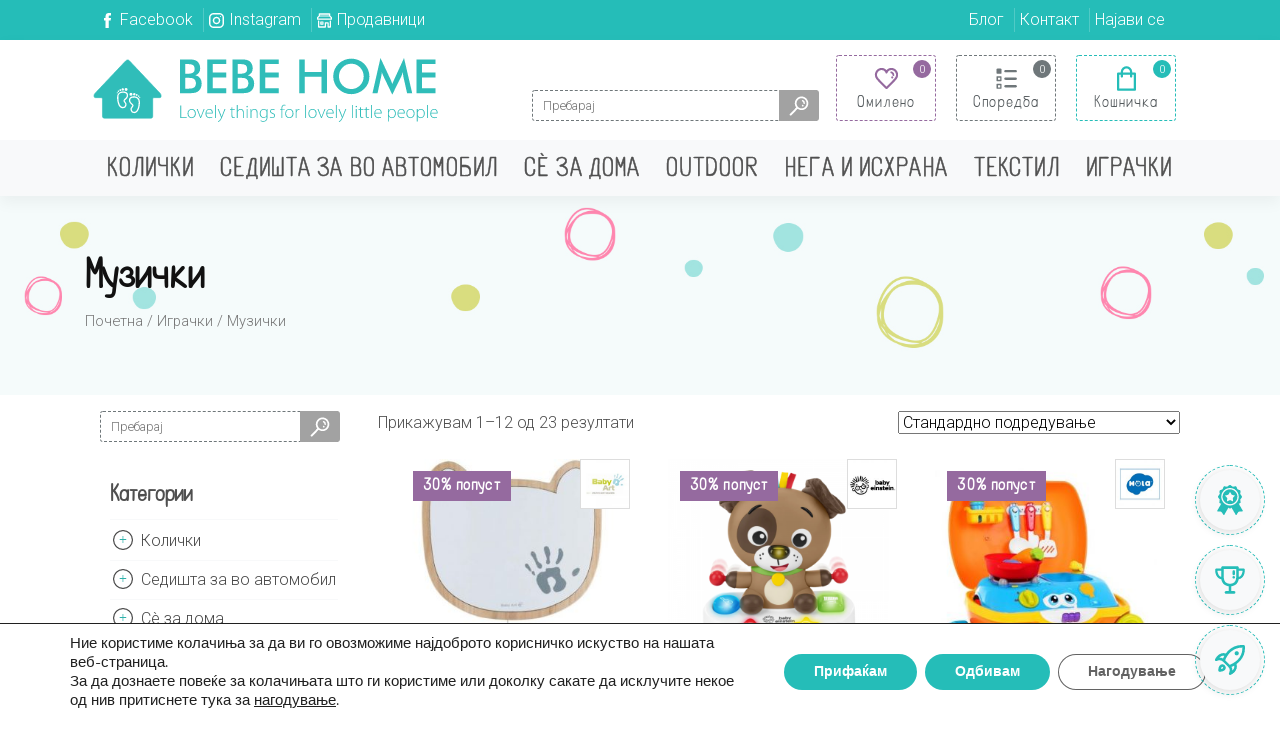

--- FILE ---
content_type: text/html; charset=UTF-8
request_url: https://bebehome.mk/product-category/igracki/muzicki/
body_size: 32210
content:
<!DOCTYPE html>
<html lang="mk-MK">
<head>
	<meta charset="UTF-8">
	<meta name="viewport" content="width=device-width, initial-scale=1, shrink-to-fit=no">
	<link rel="profile" href="https://gmpg.org/xfn/11">
	<link href="https://fonts.googleapis.com/css?family=Roboto:300,500,700&display=swap&subset=cyrillic" rel="stylesheet">
					<script>document.documentElement.className = document.documentElement.className + ' yes-js js_active js'</script>
			<title>Музички &#8211; Bebehome.mk</title>
<meta name='robots' content='max-image-preview:large' />
	<style>img:is([sizes="auto" i], [sizes^="auto," i]) { contain-intrinsic-size: 3000px 1500px }</style>
	<!--[if lt IE 9]><script>var rfbwp_ie_8 = true;</script><![endif]--><link rel='dns-prefetch' href='//www.google.com' />
<link rel='dns-prefetch' href='//cdnjs.cloudflare.com' />
<link rel="alternate" type="application/rss+xml" title="Bebehome.mk &raquo; Фид" href="https://bebehome.mk/feed/" />
<link rel="alternate" type="application/rss+xml" title="Bebehome.mk &raquo; фидови за коментари" href="https://bebehome.mk/comments/feed/" />
<link rel="alternate" type="application/rss+xml" title="Bebehome.mk &raquo; Музички Категорија Фид" href="https://bebehome.mk/product-category/igracki/muzicki/feed/" />
<link rel='stylesheet' id='lrm-modal-css' href='https://bebehome.mk/wp-content/plugins/ajax-login-and-registration-modal-popup/assets/lrm-core-compiled.css?ver=32' type='text/css' media='all' />
<link rel='stylesheet' id='lrm-fonts-css' href='https://bebehome.mk/wp-content/plugins/ajax-login-and-registration-modal-popup/assets/fonts.css?ver=32' type='text/css' media='all' />
<link rel='stylesheet' id='lrm-modal-skin-css' href='https://bebehome.mk/wp-content/plugins/ajax-login-and-registration-modal-popup/skins/default/skin.css?ver=32' type='text/css' media='all' />
<link rel='stylesheet' id='wp-block-library-css' href='https://bebehome.mk/wp-includes/css/dist/block-library/style.min.css?ver=6.8.1' type='text/css' media='all' />
<style id='classic-theme-styles-inline-css' type='text/css'>
/*! This file is auto-generated */
.wp-block-button__link{color:#fff;background-color:#32373c;border-radius:9999px;box-shadow:none;text-decoration:none;padding:calc(.667em + 2px) calc(1.333em + 2px);font-size:1.125em}.wp-block-file__button{background:#32373c;color:#fff;text-decoration:none}
</style>
<link rel='stylesheet' id='wc-block-style-css' href='https://bebehome.mk/wp-content/plugins/woocommerce/packages/woocommerce-blocks/build/style.css?ver=2.5.16' type='text/css' media='all' />
<link rel='stylesheet' id='jquery-selectBox-css' href='https://bebehome.mk/wp-content/plugins/yith-woocommerce-wishlist/assets/css/jquery.selectBox.css?ver=1.2.0' type='text/css' media='all' />
<link rel='stylesheet' id='yith-wcwl-font-awesome-css' href='https://bebehome.mk/wp-content/plugins/yith-woocommerce-wishlist/assets/css/font-awesome.min.css?ver=4.7.0' type='text/css' media='all' />
<link rel='stylesheet' id='yith-wcwl-main-css' href='https://bebehome.mk/wp-content/plugins/yith-woocommerce-wishlist/assets/css/style.css?ver=3.0.10' type='text/css' media='all' />
<style id='global-styles-inline-css' type='text/css'>
:root{--wp--preset--aspect-ratio--square: 1;--wp--preset--aspect-ratio--4-3: 4/3;--wp--preset--aspect-ratio--3-4: 3/4;--wp--preset--aspect-ratio--3-2: 3/2;--wp--preset--aspect-ratio--2-3: 2/3;--wp--preset--aspect-ratio--16-9: 16/9;--wp--preset--aspect-ratio--9-16: 9/16;--wp--preset--color--black: #000000;--wp--preset--color--cyan-bluish-gray: #abb8c3;--wp--preset--color--white: #ffffff;--wp--preset--color--pale-pink: #f78da7;--wp--preset--color--vivid-red: #cf2e2e;--wp--preset--color--luminous-vivid-orange: #ff6900;--wp--preset--color--luminous-vivid-amber: #fcb900;--wp--preset--color--light-green-cyan: #7bdcb5;--wp--preset--color--vivid-green-cyan: #00d084;--wp--preset--color--pale-cyan-blue: #8ed1fc;--wp--preset--color--vivid-cyan-blue: #0693e3;--wp--preset--color--vivid-purple: #9b51e0;--wp--preset--gradient--vivid-cyan-blue-to-vivid-purple: linear-gradient(135deg,rgba(6,147,227,1) 0%,rgb(155,81,224) 100%);--wp--preset--gradient--light-green-cyan-to-vivid-green-cyan: linear-gradient(135deg,rgb(122,220,180) 0%,rgb(0,208,130) 100%);--wp--preset--gradient--luminous-vivid-amber-to-luminous-vivid-orange: linear-gradient(135deg,rgba(252,185,0,1) 0%,rgba(255,105,0,1) 100%);--wp--preset--gradient--luminous-vivid-orange-to-vivid-red: linear-gradient(135deg,rgba(255,105,0,1) 0%,rgb(207,46,46) 100%);--wp--preset--gradient--very-light-gray-to-cyan-bluish-gray: linear-gradient(135deg,rgb(238,238,238) 0%,rgb(169,184,195) 100%);--wp--preset--gradient--cool-to-warm-spectrum: linear-gradient(135deg,rgb(74,234,220) 0%,rgb(151,120,209) 20%,rgb(207,42,186) 40%,rgb(238,44,130) 60%,rgb(251,105,98) 80%,rgb(254,248,76) 100%);--wp--preset--gradient--blush-light-purple: linear-gradient(135deg,rgb(255,206,236) 0%,rgb(152,150,240) 100%);--wp--preset--gradient--blush-bordeaux: linear-gradient(135deg,rgb(254,205,165) 0%,rgb(254,45,45) 50%,rgb(107,0,62) 100%);--wp--preset--gradient--luminous-dusk: linear-gradient(135deg,rgb(255,203,112) 0%,rgb(199,81,192) 50%,rgb(65,88,208) 100%);--wp--preset--gradient--pale-ocean: linear-gradient(135deg,rgb(255,245,203) 0%,rgb(182,227,212) 50%,rgb(51,167,181) 100%);--wp--preset--gradient--electric-grass: linear-gradient(135deg,rgb(202,248,128) 0%,rgb(113,206,126) 100%);--wp--preset--gradient--midnight: linear-gradient(135deg,rgb(2,3,129) 0%,rgb(40,116,252) 100%);--wp--preset--font-size--small: 13px;--wp--preset--font-size--medium: 20px;--wp--preset--font-size--large: 36px;--wp--preset--font-size--x-large: 42px;--wp--preset--spacing--20: 0.44rem;--wp--preset--spacing--30: 0.67rem;--wp--preset--spacing--40: 1rem;--wp--preset--spacing--50: 1.5rem;--wp--preset--spacing--60: 2.25rem;--wp--preset--spacing--70: 3.38rem;--wp--preset--spacing--80: 5.06rem;--wp--preset--shadow--natural: 6px 6px 9px rgba(0, 0, 0, 0.2);--wp--preset--shadow--deep: 12px 12px 50px rgba(0, 0, 0, 0.4);--wp--preset--shadow--sharp: 6px 6px 0px rgba(0, 0, 0, 0.2);--wp--preset--shadow--outlined: 6px 6px 0px -3px rgba(255, 255, 255, 1), 6px 6px rgba(0, 0, 0, 1);--wp--preset--shadow--crisp: 6px 6px 0px rgba(0, 0, 0, 1);}:where(.is-layout-flex){gap: 0.5em;}:where(.is-layout-grid){gap: 0.5em;}body .is-layout-flex{display: flex;}.is-layout-flex{flex-wrap: wrap;align-items: center;}.is-layout-flex > :is(*, div){margin: 0;}body .is-layout-grid{display: grid;}.is-layout-grid > :is(*, div){margin: 0;}:where(.wp-block-columns.is-layout-flex){gap: 2em;}:where(.wp-block-columns.is-layout-grid){gap: 2em;}:where(.wp-block-post-template.is-layout-flex){gap: 1.25em;}:where(.wp-block-post-template.is-layout-grid){gap: 1.25em;}.has-black-color{color: var(--wp--preset--color--black) !important;}.has-cyan-bluish-gray-color{color: var(--wp--preset--color--cyan-bluish-gray) !important;}.has-white-color{color: var(--wp--preset--color--white) !important;}.has-pale-pink-color{color: var(--wp--preset--color--pale-pink) !important;}.has-vivid-red-color{color: var(--wp--preset--color--vivid-red) !important;}.has-luminous-vivid-orange-color{color: var(--wp--preset--color--luminous-vivid-orange) !important;}.has-luminous-vivid-amber-color{color: var(--wp--preset--color--luminous-vivid-amber) !important;}.has-light-green-cyan-color{color: var(--wp--preset--color--light-green-cyan) !important;}.has-vivid-green-cyan-color{color: var(--wp--preset--color--vivid-green-cyan) !important;}.has-pale-cyan-blue-color{color: var(--wp--preset--color--pale-cyan-blue) !important;}.has-vivid-cyan-blue-color{color: var(--wp--preset--color--vivid-cyan-blue) !important;}.has-vivid-purple-color{color: var(--wp--preset--color--vivid-purple) !important;}.has-black-background-color{background-color: var(--wp--preset--color--black) !important;}.has-cyan-bluish-gray-background-color{background-color: var(--wp--preset--color--cyan-bluish-gray) !important;}.has-white-background-color{background-color: var(--wp--preset--color--white) !important;}.has-pale-pink-background-color{background-color: var(--wp--preset--color--pale-pink) !important;}.has-vivid-red-background-color{background-color: var(--wp--preset--color--vivid-red) !important;}.has-luminous-vivid-orange-background-color{background-color: var(--wp--preset--color--luminous-vivid-orange) !important;}.has-luminous-vivid-amber-background-color{background-color: var(--wp--preset--color--luminous-vivid-amber) !important;}.has-light-green-cyan-background-color{background-color: var(--wp--preset--color--light-green-cyan) !important;}.has-vivid-green-cyan-background-color{background-color: var(--wp--preset--color--vivid-green-cyan) !important;}.has-pale-cyan-blue-background-color{background-color: var(--wp--preset--color--pale-cyan-blue) !important;}.has-vivid-cyan-blue-background-color{background-color: var(--wp--preset--color--vivid-cyan-blue) !important;}.has-vivid-purple-background-color{background-color: var(--wp--preset--color--vivid-purple) !important;}.has-black-border-color{border-color: var(--wp--preset--color--black) !important;}.has-cyan-bluish-gray-border-color{border-color: var(--wp--preset--color--cyan-bluish-gray) !important;}.has-white-border-color{border-color: var(--wp--preset--color--white) !important;}.has-pale-pink-border-color{border-color: var(--wp--preset--color--pale-pink) !important;}.has-vivid-red-border-color{border-color: var(--wp--preset--color--vivid-red) !important;}.has-luminous-vivid-orange-border-color{border-color: var(--wp--preset--color--luminous-vivid-orange) !important;}.has-luminous-vivid-amber-border-color{border-color: var(--wp--preset--color--luminous-vivid-amber) !important;}.has-light-green-cyan-border-color{border-color: var(--wp--preset--color--light-green-cyan) !important;}.has-vivid-green-cyan-border-color{border-color: var(--wp--preset--color--vivid-green-cyan) !important;}.has-pale-cyan-blue-border-color{border-color: var(--wp--preset--color--pale-cyan-blue) !important;}.has-vivid-cyan-blue-border-color{border-color: var(--wp--preset--color--vivid-cyan-blue) !important;}.has-vivid-purple-border-color{border-color: var(--wp--preset--color--vivid-purple) !important;}.has-vivid-cyan-blue-to-vivid-purple-gradient-background{background: var(--wp--preset--gradient--vivid-cyan-blue-to-vivid-purple) !important;}.has-light-green-cyan-to-vivid-green-cyan-gradient-background{background: var(--wp--preset--gradient--light-green-cyan-to-vivid-green-cyan) !important;}.has-luminous-vivid-amber-to-luminous-vivid-orange-gradient-background{background: var(--wp--preset--gradient--luminous-vivid-amber-to-luminous-vivid-orange) !important;}.has-luminous-vivid-orange-to-vivid-red-gradient-background{background: var(--wp--preset--gradient--luminous-vivid-orange-to-vivid-red) !important;}.has-very-light-gray-to-cyan-bluish-gray-gradient-background{background: var(--wp--preset--gradient--very-light-gray-to-cyan-bluish-gray) !important;}.has-cool-to-warm-spectrum-gradient-background{background: var(--wp--preset--gradient--cool-to-warm-spectrum) !important;}.has-blush-light-purple-gradient-background{background: var(--wp--preset--gradient--blush-light-purple) !important;}.has-blush-bordeaux-gradient-background{background: var(--wp--preset--gradient--blush-bordeaux) !important;}.has-luminous-dusk-gradient-background{background: var(--wp--preset--gradient--luminous-dusk) !important;}.has-pale-ocean-gradient-background{background: var(--wp--preset--gradient--pale-ocean) !important;}.has-electric-grass-gradient-background{background: var(--wp--preset--gradient--electric-grass) !important;}.has-midnight-gradient-background{background: var(--wp--preset--gradient--midnight) !important;}.has-small-font-size{font-size: var(--wp--preset--font-size--small) !important;}.has-medium-font-size{font-size: var(--wp--preset--font-size--medium) !important;}.has-large-font-size{font-size: var(--wp--preset--font-size--large) !important;}.has-x-large-font-size{font-size: var(--wp--preset--font-size--x-large) !important;}
:where(.wp-block-post-template.is-layout-flex){gap: 1.25em;}:where(.wp-block-post-template.is-layout-grid){gap: 1.25em;}
:where(.wp-block-columns.is-layout-flex){gap: 2em;}:where(.wp-block-columns.is-layout-grid){gap: 2em;}
:root :where(.wp-block-pullquote){font-size: 1.5em;line-height: 1.6;}
</style>
<link rel='stylesheet' id='contact-form-7-css' href='https://bebehome.mk/wp-content/plugins/contact-form-7/includes/css/styles.css?ver=5.1.7' type='text/css' media='all' />
<link rel='stylesheet' id='rfbwp-fontawesome-css' href='https://bebehome.mk/wp-content/plugins/responsive-flipbook/assets/fonts/font-awesome.css?ver=2.4.6' type='text/css' media='all' />
<link rel='stylesheet' id='rfbwp-et_icons-css' href='https://bebehome.mk/wp-content/plugins/responsive-flipbook/assets/fonts/et-icons.css?ver=2.4.6' type='text/css' media='all' />
<link rel='stylesheet' id='rfbwp-et_line-css' href='https://bebehome.mk/wp-content/plugins/responsive-flipbook/assets/fonts/et-line.css?ver=2.4.6' type='text/css' media='all' />
<link rel='stylesheet' id='rfbwp-styles-css' href='https://bebehome.mk/wp-content/plugins/responsive-flipbook/assets/css/style.min.css?ver=2.4.6' type='text/css' media='all' />
<link rel='stylesheet' id='woocommerce-layout-css' href='https://bebehome.mk/wp-content/plugins/woocommerce/assets/css/woocommerce-layout.css?ver=4.1.4' type='text/css' media='all' />
<link rel='stylesheet' id='woocommerce-smallscreen-css' href='https://bebehome.mk/wp-content/plugins/woocommerce/assets/css/woocommerce-smallscreen.css?ver=4.1.4' type='text/css' media='only screen and (max-width: 768px)' />
<link rel='stylesheet' id='woocommerce-general-css' href='https://bebehome.mk/wp-content/plugins/woocommerce/assets/css/woocommerce.css?ver=4.1.4' type='text/css' media='all' />
<style id='woocommerce-inline-inline-css' type='text/css'>
.woocommerce form .form-row .required { visibility: visible; }
</style>
<link rel='stylesheet' id='slick-style-css' href='https://bebehome.mk/wp-content/plugins/woo-product-gallery-slider/assets/public/css/slick.css?ver=2.0' type='text/css' media='all' />
<link rel='stylesheet' id='slick-theme-css' href='https://bebehome.mk/wp-content/plugins/woo-product-gallery-slider/assets/public/css/slick-theme.css?ver=2.0' type='text/css' media='all' />
<link rel='stylesheet' id='venobox-style-css' href='https://bebehome.mk/wp-content/plugins/woo-product-gallery-slider/assets/public/css/venobox.css?ver=2.0' type='text/css' media='all' />
<style id='venobox-style-inline-css' type='text/css'>

                .wpgs-for .slick-arrow,.wpgs-nav .slick-prev::before, .wpgs-nav .slick-next::before{
                        color: #222;
            

                
                }
</style>
<link rel='stylesheet' id='flaticon-wpgs-css' href='https://bebehome.mk/wp-content/plugins/woo-product-gallery-slider/assets/public/css/font/flaticon.css?ver=2.0' type='text/css' media='all' />
<link rel='stylesheet' id='yith_wcas_frontend-css' href='https://bebehome.mk/wp-content/plugins/yith-woocommerce-ajax-search/assets/css/yith_wcas_ajax_search.css?ver=1.7.8' type='text/css' media='all' />
<link rel='stylesheet' id='yith-infs-style-css' href='https://bebehome.mk/wp-content/plugins/yith-infinite-scrolling/assets/css/frontend.css?ver=1.2.0' type='text/css' media='all' />
<link rel='stylesheet' id='yith-wacp-frontend-css' href='https://bebehome.mk/wp-content/plugins/yith-woocommerce-added-to-cart-popup/assets/css/wacp-frontend.css?ver=1.4.1' type='text/css' media='all' />
<style id='yith-wacp-frontend-inline-css' type='text/css'>

                #yith-wacp-popup .yith-wacp-content a.button {
                        background: #ebe9eb;
                        color: #515151;
                }
                #yith-wacp-popup .yith-wacp-content a.button:hover {
                        background: #dad8da;
                        color: #515151;
                }
</style>
<link rel='stylesheet' id='woocommerce_prettyPhoto_css-css' href='//bebehome.mk/wp-content/plugins/woocommerce/assets/css/prettyPhoto.css?ver=6.8.1' type='text/css' media='all' />
<link rel='stylesheet' id='understrap-styles-css' href='https://bebehome.mk/wp-content/themes/bebehome/css/theme.min.css?ver=0.9.4.1603265520' type='text/css' media='all' />
<link rel='stylesheet' id='slick-theme-css-css' href='https://bebehome.mk/wp-content/themes/bebehome/slick/slick-theme.css?ver=6.8.1' type='text/css' media='all' />
<link rel='stylesheet' id='slick-css-css' href='https://bebehome.mk/wp-content/themes/bebehome/slick/slick.css?ver=6.8.1' type='text/css' media='all' />
<link rel='stylesheet' id='custom-styles-css' href='https://bebehome.mk/wp-content/themes/bebehome/css/main.css' type='text/css' media='all' />
<link rel='stylesheet' id='addtoany-css' href='https://bebehome.mk/wp-content/plugins/add-to-any/addtoany.min.css?ver=1.15' type='text/css' media='all' />
<link rel='stylesheet' id='moove_gdpr_frontend-css' href='https://bebehome.mk/wp-content/plugins/gdpr-cookie-compliance/dist/styles/gdpr-main.css?ver=4.5.6' type='text/css' media='all' />
<style id='moove_gdpr_frontend-inline-css' type='text/css'>
#moove_gdpr_cookie_modal,#moove_gdpr_cookie_info_bar,.gdpr_cookie_settings_shortcode_content{font-family:Nunito,sans-serif}#moove_gdpr_save_popup_settings_button{background-color:#373737;color:#fff}#moove_gdpr_save_popup_settings_button:hover{background-color:#000}#moove_gdpr_cookie_info_bar .moove-gdpr-info-bar-container .moove-gdpr-info-bar-content a.mgbutton,#moove_gdpr_cookie_info_bar .moove-gdpr-info-bar-container .moove-gdpr-info-bar-content button.mgbutton{background-color:#25bdb8}#moove_gdpr_cookie_modal .moove-gdpr-modal-content .moove-gdpr-modal-footer-content .moove-gdpr-button-holder a.mgbutton,#moove_gdpr_cookie_modal .moove-gdpr-modal-content .moove-gdpr-modal-footer-content .moove-gdpr-button-holder button.mgbutton,.gdpr_cookie_settings_shortcode_content .gdpr-shr-button.button-green{background-color:#25bdb8;border-color:#25bdb8}#moove_gdpr_cookie_modal .moove-gdpr-modal-content .moove-gdpr-modal-footer-content .moove-gdpr-button-holder a.mgbutton:hover,#moove_gdpr_cookie_modal .moove-gdpr-modal-content .moove-gdpr-modal-footer-content .moove-gdpr-button-holder button.mgbutton:hover,.gdpr_cookie_settings_shortcode_content .gdpr-shr-button.button-green:hover{background-color:#fff;color:#25bdb8}#moove_gdpr_cookie_modal .moove-gdpr-modal-content .moove-gdpr-modal-close i,#moove_gdpr_cookie_modal .moove-gdpr-modal-content .moove-gdpr-modal-close span.gdpr-icon{background-color:#25bdb8;border:1px solid #25bdb8}#moove_gdpr_cookie_info_bar span.change-settings-button.focus-g{-webkit-box-shadow:0 0 1px 3px #25bdb8;-moz-box-shadow:0 0 1px 3px #25bdb8;box-shadow:0 0 1px 3px #25bdb8}#moove_gdpr_cookie_modal .moove-gdpr-modal-content .moove-gdpr-modal-close i:hover,#moove_gdpr_cookie_modal .moove-gdpr-modal-content .moove-gdpr-modal-close span.gdpr-icon:hover,#moove_gdpr_cookie_info_bar span[data-href]>u.change-settings-button{color:#25bdb8}#moove_gdpr_cookie_modal .moove-gdpr-modal-content .moove-gdpr-modal-left-content #moove-gdpr-menu li.menu-item-selected a span.gdpr-icon,#moove_gdpr_cookie_modal .moove-gdpr-modal-content .moove-gdpr-modal-left-content #moove-gdpr-menu li.menu-item-selected button span.gdpr-icon{color:inherit}#moove_gdpr_cookie_modal .moove-gdpr-modal-content .moove-gdpr-modal-left-content #moove-gdpr-menu li:hover a,#moove_gdpr_cookie_modal .moove-gdpr-modal-content .moove-gdpr-modal-left-content #moove-gdpr-menu li:hover button{color:#000}#moove_gdpr_cookie_modal .moove-gdpr-modal-content .moove-gdpr-modal-left-content #moove-gdpr-menu li a span.gdpr-icon,#moove_gdpr_cookie_modal .moove-gdpr-modal-content .moove-gdpr-modal-left-content #moove-gdpr-menu li button span.gdpr-icon{color:inherit}#moove_gdpr_cookie_modal .gdpr-acc-link{line-height:0;font-size:0;color:transparent;position:absolute}#moove_gdpr_cookie_modal .moove-gdpr-modal-content .moove-gdpr-modal-close:hover i,#moove_gdpr_cookie_modal .moove-gdpr-modal-content .moove-gdpr-modal-left-content #moove-gdpr-menu li a,#moove_gdpr_cookie_modal .moove-gdpr-modal-content .moove-gdpr-modal-left-content #moove-gdpr-menu li button,#moove_gdpr_cookie_modal .moove-gdpr-modal-content .moove-gdpr-modal-left-content #moove-gdpr-menu li button i,#moove_gdpr_cookie_modal .moove-gdpr-modal-content .moove-gdpr-modal-left-content #moove-gdpr-menu li a i,#moove_gdpr_cookie_modal .moove-gdpr-modal-content .moove-gdpr-tab-main .moove-gdpr-tab-main-content a:hover,#moove_gdpr_cookie_info_bar.moove-gdpr-dark-scheme .moove-gdpr-info-bar-container .moove-gdpr-info-bar-content a.mgbutton:hover,#moove_gdpr_cookie_info_bar.moove-gdpr-dark-scheme .moove-gdpr-info-bar-container .moove-gdpr-info-bar-content button.mgbutton:hover,#moove_gdpr_cookie_info_bar.moove-gdpr-dark-scheme .moove-gdpr-info-bar-container .moove-gdpr-info-bar-content a:hover,#moove_gdpr_cookie_info_bar.moove-gdpr-dark-scheme .moove-gdpr-info-bar-container .moove-gdpr-info-bar-content button:hover,#moove_gdpr_cookie_info_bar.moove-gdpr-dark-scheme .moove-gdpr-info-bar-container .moove-gdpr-info-bar-content span.change-settings-button:hover,#moove_gdpr_cookie_info_bar.moove-gdpr-dark-scheme .moove-gdpr-info-bar-container .moove-gdpr-info-bar-content u.change-settings-button:hover,#moove_gdpr_cookie_info_bar span[data-href]>u.change-settings-button,#moove_gdpr_cookie_info_bar.moove-gdpr-dark-scheme .moove-gdpr-info-bar-container .moove-gdpr-info-bar-content a.mgbutton.focus-g,#moove_gdpr_cookie_info_bar.moove-gdpr-dark-scheme .moove-gdpr-info-bar-container .moove-gdpr-info-bar-content button.mgbutton.focus-g,#moove_gdpr_cookie_info_bar.moove-gdpr-dark-scheme .moove-gdpr-info-bar-container .moove-gdpr-info-bar-content a.focus-g,#moove_gdpr_cookie_info_bar.moove-gdpr-dark-scheme .moove-gdpr-info-bar-container .moove-gdpr-info-bar-content button.focus-g,#moove_gdpr_cookie_info_bar.moove-gdpr-dark-scheme .moove-gdpr-info-bar-container .moove-gdpr-info-bar-content span.change-settings-button.focus-g,#moove_gdpr_cookie_info_bar.moove-gdpr-dark-scheme .moove-gdpr-info-bar-container .moove-gdpr-info-bar-content u.change-settings-button.focus-g{color:#25bdb8}#moove_gdpr_cookie_modal .moove-gdpr-modal-content .moove-gdpr-modal-left-content #moove-gdpr-menu li.menu-item-selected a,#moove_gdpr_cookie_modal .moove-gdpr-modal-content .moove-gdpr-modal-left-content #moove-gdpr-menu li.menu-item-selected button{color:#000}#moove_gdpr_cookie_modal .moove-gdpr-modal-content .moove-gdpr-modal-left-content #moove-gdpr-menu li.menu-item-selected a i,#moove_gdpr_cookie_modal .moove-gdpr-modal-content .moove-gdpr-modal-left-content #moove-gdpr-menu li.menu-item-selected button i{color:#000}#moove_gdpr_cookie_modal.gdpr_lightbox-hide{display:none}
</style>
<script type="text/javascript" src="https://bebehome.mk/wp-includes/js/jquery/jquery.min.js?ver=3.7.1" id="jquery-core-js"></script>
<script type="text/javascript" src="https://bebehome.mk/wp-includes/js/jquery/jquery-migrate.min.js?ver=3.4.1" id="jquery-migrate-js"></script>
<script type="text/javascript" src="https://bebehome.mk/wp-content/plugins/add-to-any/addtoany.min.js?ver=1.1" id="addtoany-js"></script>
<script type="text/javascript" id="ion-sound-js-extra">
/* <![CDATA[ */
var mpcthLocalize = {"soundsPath":"https:\/\/bebehome.mk\/wp-content\/plugins\/responsive-flipbook\/assets\/sounds\/","downloadPath":"https:\/\/bebehome.mk\/wp-content\/plugins\/responsive-flipbook\/includes\/download.php?file="};
/* ]]> */
</script>
<script type="text/javascript" src="https://bebehome.mk/wp-content/plugins/responsive-flipbook/assets/js/ion.sound.min.js?ver=2.4.6" id="ion-sound-js"></script>
<script type="text/javascript" src="https://bebehome.mk/wp-content/plugins/responsive-flipbook/assets/js/jquery.doubletap.js?ver=2.4.6" id="jquery-doubletab-js"></script>
<script type="text/javascript" src="https://cdnjs.cloudflare.com/ajax/libs/jquery-cookie/1.4.1/jquery.cookie.min.js?ver=6.8.1" id="cookie-js"></script>
<script type="text/javascript" src="https://bebehome.mk/wp-content/themes/bebehome/js/addToCompare.js?ver=6.8.1" id="addToCompare-js"></script>
<script type="text/javascript" src="https://bebehome.mk/wp-content/themes/bebehome/js/removeFromCompare.js?ver=6.8.1" id="removeFromCompare-js"></script>
<link rel="https://api.w.org/" href="https://bebehome.mk/wp-json/" /><link rel="EditURI" type="application/rsd+xml" title="RSD" href="https://bebehome.mk/xmlrpc.php?rsd" />
<meta name="generator" content="WordPress 6.8.1" />
<meta name="generator" content="WooCommerce 4.1.4" />

<script data-cfasync="false">
window.a2a_config=window.a2a_config||{};a2a_config.callbacks=[];a2a_config.overlays=[];a2a_config.templates={};a2a_localize = {
	Share: "Share",
	Save: "Save",
	Subscribe: "Subscribe",
	Email: "Email",
	Bookmark: "Bookmark",
	ShowAll: "Show all",
	ShowLess: "Show less",
	FindServices: "Find service(s)",
	FindAnyServiceToAddTo: "Instantly find any service to add to",
	PoweredBy: "Powered by",
	ShareViaEmail: "Share via email",
	SubscribeViaEmail: "Subscribe via email",
	BookmarkInYourBrowser: "Bookmark in your browser",
	BookmarkInstructions: "Press Ctrl+D or \u2318+D to bookmark this page",
	AddToYourFavorites: "Add to your favorites",
	SendFromWebOrProgram: "Send from any email address or email program",
	EmailProgram: "Email program",
	More: "More&#8230;",
	ThanksForSharing: "Thanks for sharing!",
	ThanksForFollowing: "Thanks for following!"
};

a2a_config.icon_color="transparent,#bcbcbc";
(function(d,s,a,b){a=d.createElement(s);b=d.getElementsByTagName(s)[0];a.async=1;a.src="https://static.addtoany.com/menu/page.js";b.parentNode.insertBefore(a,b);})(document,"script");
</script>
<meta name="mobile-web-app-capable" content="yes">
<meta name="apple-mobile-web-app-capable" content="yes">
<meta name="apple-mobile-web-app-title" content="Bebehome.mk - Слатки нешта за слатки мали дечиња - Lovely little things for lovely little people.">
	<noscript><style>.woocommerce-product-gallery{ opacity: 1 !important; }</style></noscript>
	<style type="text/css">.recentcomments a{display:inline !important;padding:0 !important;margin:0 !important;}</style><link rel="icon" href="https://bebehome.mk/wp-content/uploads/2019/10/cropped-bebehome-favicon-32x32.png" sizes="32x32" />
<link rel="icon" href="https://bebehome.mk/wp-content/uploads/2019/10/cropped-bebehome-favicon-192x192.png" sizes="192x192" />
<link rel="apple-touch-icon" href="https://bebehome.mk/wp-content/uploads/2019/10/cropped-bebehome-favicon-180x180.png" />
<meta name="msapplication-TileImage" content="https://bebehome.mk/wp-content/uploads/2019/10/cropped-bebehome-favicon-270x270.png" />
		<style type="text/css" id="wp-custom-css">
			#cookie-law-info-bar {
    height: 130px;
}

@media (max-width: 800px){
	#cookie-law-info-bar {
    height: 160px;
}
	#cookie-law-info-bar span {
    vertical-align: middle;
    font-size: .9rem;
}
}

@media (max-width: 600px){
	#cookie-law-info-bar {
    height: 250px;
}
	#cookie-law-info-bar span {
    vertical-align: middle;
    font-size: .9rem;
}
}		</style>
		<!-- WooCommerce Google Analytics Integration -->
		<script type='text/javascript'>
			var gaProperty = 'UA-166467448-1';
			var disableStr = 'ga-disable-' + gaProperty;
			if ( document.cookie.indexOf( disableStr + '=true' ) > -1 ) {
				window[disableStr] = true;
			}
			function gaOptout() {
				document.cookie = disableStr + '=true; expires=Thu, 31 Dec 2099 23:59:59 UTC; path=/';
				window[disableStr] = true;
			}
		</script>
		<script type='text/javascript'>(function(i,s,o,g,r,a,m){i['GoogleAnalyticsObject']=r;i[r]=i[r]||function(){
		(i[r].q=i[r].q||[]).push(arguments)},i[r].l=1*new Date();a=s.createElement(o),
		m=s.getElementsByTagName(o)[0];a.async=1;a.src=g;m.parentNode.insertBefore(a,m)
		})(window,document,'script', '//www.google-analytics.com/analytics.js','ga');ga( 'create', 'UA-166467448-1', 'auto' );ga( 'require', 'linkid' );ga( 'set', 'anonymizeIp', true );
		ga( 'set', 'dimension1', 'no' );
ga( 'require', 'ec' );</script>
		<!-- /WooCommerce Google Analytics Integration --></head>

<body class="archive tax-product_cat term-muzicki term-114 wp-embed-responsive wp-theme-bebehome theme-bebehome woocommerce woocommerce-page woocommerce-no-js yith-wcan-free yith-wcms show_checkout_login_reminder yith-wcms-pro hfeed">

<!-- <div class="modal fade" id="old-customers" tabindex="-1" role="dialog">
  <div class="modal-dialog" role="document">
    <div class="modal-content">

      <div class="modal-body">
      	<h3 class="text-primary text-center">Добредојдовте</h3>
        <p class="text-center">Почитувани, добредојдовте на новиот веб-сајт. Доколку сте веќе наши клиенти и имате VIB Картички, со целкреирање на корисничка сметка каде ќе ги користите вашите досегашни поени, ве молиме пополнете ја формата за постоечки клиенти. За останатите, уживајте во сајтот</p>
      </div>
      <div class="modal-footer">
        <input type="hidden" id="category_id" name="category_id" value="">
        <a href="https://bebehome.mk/old-customers" class="btn btn-primary close-modal-link">За постоечки клиенти</a>
        <button type="button" class="btn btn-dark close-modal" data-dismiss="modal">Продолжи кон сајтот</button>
      </div>
    </div>
  </div>
</div> -->

<!-- sidebar buttons -->
<div class="sidebar-buttons">
			<a href="https://bebehome.mk/vib-loyalty" data-toggle="tooltip" title="Со сметка над 30,000 ден, станувате платинум член и добивате дополнителни 5% попуст на сите производи" data-placement="left">
		<img src="https://bebehome.mk/wp-content/themes/bebehome/img/platinum-green.svg" width="30px"></a> 
		
	<a href="https://bebehome.mk/vib-loyalty" data-toggle="tooltip" title="Добивајте поени со секое купување 1 поен = 1 денар" data-placement="left"><img src="https://bebehome.mk/wp-content/themes/bebehome/img/dripicons/trophy-white.svg" width="30px"></a> 
	<a href="https://bebehome.mk/finansiranje" data-toggle="tooltip" title="Брза и бесплатна достава насекаде низ Македонија" data-placement="left"><img src="https://bebehome.mk/wp-content/themes/bebehome/img/dripicons/rocket-white.svg" width="30px"></a> 
</div>
<!-- sidebar buttons -->
<!-- Header -->
<div class="container-fluid mx-0 px-0">

	<!-- Topbar -->
	<div class="topbar-wrapper bg-primary py-2" id="topbar">
		<div class="col-md-12">
		<div class="container">
			<div class="row mx-0 px-0">
				<div class="col-md-6" class="topbar-left-wrapper">
					<div id="left-topbar"><div class="menu-top-left-container"><ul id="menu-top-left" class="menu"><li id="menu-item-575" class="facebook-link menu-item menu-item-type-custom menu-item-object-custom menu-item-575"><a target="_blank" href="https://www.facebook.com/bebehome.mk/">Facebook</a></li>
<li id="menu-item-659" class="instagram-link menu-item menu-item-type-custom menu-item-object-custom menu-item-659"><a target="_blank" href="https://www.instagram.com/bebehomemacedonia/">Instagram</a></li>
<li id="menu-item-193" class="shops-link menu-item menu-item-type-post_type menu-item-object-page menu-item-193"><a href="https://bebehome.mk/prodavnici/">Продавници</a></li>
</ul></div></div>				</div>
				<div class="col-md-6" class="topbar-right-wrapper">
					<div id="right-topbar"><div class="menu-top-right-container"><ul id="menu-top-right" class="menu"><li id="menu-item-13345" class="menu-item menu-item-type-post_type menu-item-object-page menu-item-13345"><a href="https://bebehome.mk/blog/">Блог</a></li>
<li id="menu-item-195" class="menu-item menu-item-type-post_type menu-item-object-page menu-item-195"><a href="https://bebehome.mk/kontakt/">Контакт</a></li>
<li id="menu-item-357" class="lrm-show-if-logged-in menu-item menu-item-type-custom menu-item-object-custom menu-item-357"><a href="https://bebehome.mk/my-account/">Моја сметка</a></li>
<li id="menu-item-13188" class="lrm-login lrm-hide-if-logged-in menu-item menu-item-type-custom menu-item-object-custom menu-item-13188"><a href="#login">Најави се</a></li>
</ul></div></div>				</div>
			</div>
		</div>
		</div>
	</div>
	<!-- Topbar -->

	<!-- ******************* The Navbar Area ******************* -->
	<div id="wrapper-navbar" itemscope itemtype="http://schema.org/WebSite">


		<nav class="navbar navbar-expand-md flex-wrap p-0">
			<div class="col-md-12 px-md-2 px-0">
				<div class="container px-md-2 px-0">
					<div class="row mx-0 px-0">
					<div class="col-md-4">
						<!-- Your site title as branding in the menu -->
					<a class="navbar-brand" rel="home" href="https://bebehome.mk/" title="Bebehome.mk" itemprop="url">Bebehome.mk</a>

					<button class="navbar-toggler" type="button" data-toggle="collapse" data-target="#navbarNavDropdown" aria-controls="navbarNavDropdown" aria-expanded="false" aria-label="Toggle navigation">
						<span class="navbar-toggler-icon"></span>
					</button>
					</div>
					<div class="col-md-8 pl-0 pl-md-3 pl-lg-3 pr-0 pr-md-3 pr-lg-3">
						<div class="header-forms row mx-0 justify-content-md-end justify-content-center align-items-end">
							<div id="yith_woocommerce_ajax_search-2" class="footer-widget woocommerce widget_product_search yith_woocommerce_ajax_search widget-count-1 col-md-12">
<div class="yith-ajaxsearchform-container">
	<form role="search" method="get" id="yith-ajaxsearchform" action="https://bebehome.mk/">
		<div>
			<label class="screen-reader-text" for="yith-s">Search for:</label>
			<input type="search" value="" name="s" id="yith-s" class="yith-s" placeholder="Пребарај" data-loader-icon="" data-min-chars="3" />
			<input type="submit" id="yith-searchsubmit" value="Пребај" />
			<input type="hidden" name="post_type" value="product" />
					</div>
	</form>
</div>
</div><!-- .static-hero-widget -->							<div class="d-flex mb-4 mb-md-4 mb-lg-0">
							<div class="wishlist-btn-wrapper position-relative">
								<span class="count">0</span>
								<a href="https://bebehome.mk/wishlist" class="fancy-btn show-wishlist-btn">Омилено</a>
							</div>
							<div class="compare-btn-wrapper">
								<span class="count">0</span>
								<a href="https://bebehome.mk/compare" class="fancy-btn show-compare-btn">Споредба</a>
							</div>

							<div class="cart-btn-wrapper">
								<span class="count">
									0								</span>
								<a href="https://bebehome.mk/cart" class="fancy-btn show-cart-btn">Кошничка</a>
							</div>

						</div>
						</div>
					</div>
					</div>
				</div>
			</div>
				
			<div class="col-md-12 bg-light" id="menu-wrapper">
				<div class="container">
					<div id="navbarNavDropdown" class="collapse navbar-collapse"><ul id="main-menu" class="navbar-nav mx-auto"><li itemscope="itemscope" itemtype="https://www.schema.org/SiteNavigationElement" id="menu-item-86" class="menu-item menu-item-type-taxonomy menu-item-object-product_cat menu-item-has-children dropdown menu-item-86 nav-item"><a title="Колички" href="#" data-toggle="dropdown" aria-haspopup="true" aria-expanded="false" class="dropdown-toggle nav-link" id="menu-item-dropdown-86">Колички</a>
<ul class="dropdown-menu" aria-labelledby="menu-item-dropdown-86" role="menu">
	<li itemscope="itemscope" itemtype="https://www.schema.org/SiteNavigationElement" id="menu-item-426" class="menu-item menu-item-type-taxonomy menu-item-object-product_cat menu-item-426 nav-item"><a title="Колички системи" href="https://bebehome.mk/product-category/kolicki/kolicki-sistemi/" class="dropdown-item">Колички системи</a></li>
	<li itemscope="itemscope" itemtype="https://www.schema.org/SiteNavigationElement" id="menu-item-425" class="menu-item menu-item-type-taxonomy menu-item-object-product_cat menu-item-425 nav-item"><a title="Колички за близнаци" href="https://bebehome.mk/product-category/kolicki/kolicki-bliznaci/" class="dropdown-item">Колички за близнаци</a></li>
	<li itemscope="itemscope" itemtype="https://www.schema.org/SiteNavigationElement" id="menu-item-430" class="menu-item menu-item-type-taxonomy menu-item-object-product_cat menu-item-430 nav-item"><a title="Летни колички" href="https://bebehome.mk/product-category/kolicki/letni-kolicki/" class="dropdown-item">Летни колички</a></li>
	<li itemscope="itemscope" itemtype="https://www.schema.org/SiteNavigationElement" id="menu-item-427" class="menu-item menu-item-type-taxonomy menu-item-object-product_cat menu-item-427 nav-item"><a title="Корпи за колички" href="https://bebehome.mk/product-category/kolicki/korpi/" class="dropdown-item">Корпи за колички</a></li>
	<li itemscope="itemscope" itemtype="https://www.schema.org/SiteNavigationElement" id="menu-item-424" class="menu-item menu-item-type-taxonomy menu-item-object-product_cat menu-item-424 nav-item"><a title="Додатоци за колички" href="https://bebehome.mk/product-category/kolicki/dodatoci-za-kolicki/" class="dropdown-item">Додатоци за колички</a></li>
</ul>
</li>
<li itemscope="itemscope" itemtype="https://www.schema.org/SiteNavigationElement" id="menu-item-101" class="menu-item menu-item-type-taxonomy menu-item-object-product_cat menu-item-has-children dropdown menu-item-101 nav-item"><a title="Седишта за во автомобил" href="#" data-toggle="dropdown" aria-haspopup="true" aria-expanded="false" class="dropdown-toggle nav-link" id="menu-item-dropdown-101">Седишта за во автомобил</a>
<ul class="dropdown-menu" aria-labelledby="menu-item-dropdown-101" role="menu">
	<li itemscope="itemscope" itemtype="https://www.schema.org/SiteNavigationElement" id="menu-item-93" class="menu-item menu-item-type-taxonomy menu-item-object-product_cat menu-item-93 nav-item"><a title="0-13 кг" href="https://bebehome.mk/product-category/sedista-za-avtomobil/0-13/" class="dropdown-item">0-13 кг</a></li>
	<li itemscope="itemscope" itemtype="https://www.schema.org/SiteNavigationElement" id="menu-item-94" class="menu-item menu-item-type-taxonomy menu-item-object-product_cat menu-item-94 nav-item"><a title="0-18 кг" href="https://bebehome.mk/product-category/sedista-za-avtomobil/0-18/" class="dropdown-item">0-18 кг</a></li>
	<li itemscope="itemscope" itemtype="https://www.schema.org/SiteNavigationElement" id="menu-item-95" class="menu-item menu-item-type-taxonomy menu-item-object-product_cat menu-item-95 nav-item"><a title="0-25 кг" href="https://bebehome.mk/product-category/sedista-za-avtomobil/0-25/" class="dropdown-item">0-25 кг</a></li>
	<li itemscope="itemscope" itemtype="https://www.schema.org/SiteNavigationElement" id="menu-item-96" class="menu-item menu-item-type-taxonomy menu-item-object-product_cat menu-item-96 nav-item"><a title="0-36 кг" href="https://bebehome.mk/product-category/sedista-za-avtomobil/0-36/" class="dropdown-item">0-36 кг</a></li>
	<li itemscope="itemscope" itemtype="https://www.schema.org/SiteNavigationElement" id="menu-item-97" class="menu-item menu-item-type-taxonomy menu-item-object-product_cat menu-item-97 nav-item"><a title="9-36 кг" href="https://bebehome.mk/product-category/sedista-za-avtomobil/9-36/" class="dropdown-item">9-36 кг</a></li>
	<li itemscope="itemscope" itemtype="https://www.schema.org/SiteNavigationElement" id="menu-item-428" class="menu-item menu-item-type-taxonomy menu-item-object-product_cat menu-item-428 nav-item"><a title="15-36 кг" href="https://bebehome.mk/product-category/sedista-za-avtomobil/15-36-kg/" class="dropdown-item">15-36 кг</a></li>
	<li itemscope="itemscope" itemtype="https://www.schema.org/SiteNavigationElement" id="menu-item-98" class="menu-item menu-item-type-taxonomy menu-item-object-product_cat menu-item-98 nav-item"><a title="I-Size" href="https://bebehome.mk/product-category/sedista-za-avtomobil/i-size/" class="dropdown-item">I-Size</a></li>
	<li itemscope="itemscope" itemtype="https://www.schema.org/SiteNavigationElement" id="menu-item-100" class="menu-item menu-item-type-taxonomy menu-item-object-product_cat menu-item-100 nav-item"><a title="Бази за седишта" href="https://bebehome.mk/product-category/sedista-za-avtomobil/bazi-za-sedista/" class="dropdown-item">Бази за седишта</a></li>
	<li itemscope="itemscope" itemtype="https://www.schema.org/SiteNavigationElement" id="menu-item-429" class="menu-item menu-item-type-taxonomy menu-item-object-product_cat menu-item-429 nav-item"><a title="Додатоци за во автомобил" href="https://bebehome.mk/product-category/sedista-za-avtomobil/dodatoci-za-vo-avtomobil/" class="dropdown-item">Додатоци за во автомобил</a></li>
</ul>
</li>
<li itemscope="itemscope" itemtype="https://www.schema.org/SiteNavigationElement" id="menu-item-110" class="menu-item menu-item-type-taxonomy menu-item-object-product_cat menu-item-has-children dropdown menu-item-110 nav-item"><a title="Сè за дома" href="#" data-toggle="dropdown" aria-haspopup="true" aria-expanded="false" class="dropdown-toggle nav-link" id="menu-item-dropdown-110">Сè за дома</a>
<ul class="dropdown-menu" aria-labelledby="menu-item-dropdown-110" role="menu">
	<li itemscope="itemscope" itemtype="https://www.schema.org/SiteNavigationElement" id="menu-item-107" class="third menu-item menu-item-type-taxonomy menu-item-object-product_cat menu-item-has-children dropdown menu-item-107 nav-item"><a title="Соба за бебе" href="https://bebehome.mk/product-category/se-za-doma/sobi-za-bebe/" class="dropdown-item">Соба за бебе</a>
	<ul class="dropdown-menu" aria-labelledby="menu-item-dropdown-110" role="menu">
		<li itemscope="itemscope" itemtype="https://www.schema.org/SiteNavigationElement" id="menu-item-759822" class="menu-item menu-item-type-taxonomy menu-item-object-product_cat menu-item-759822 nav-item"><a title="Дрвени Креветчиња" href="https://bebehome.mk/product-category/se-za-doma/sobi-za-bebe/%d0%b4%d1%80%d0%b2%d0%b5%d0%bd%d0%b8-%d0%ba%d1%80%d0%b5%d0%b2%d0%b5%d1%82%d1%87%d0%b8%d1%9a%d0%b0/" class="dropdown-item">Дрвени Креветчиња</a></li>
		<li itemscope="itemscope" itemtype="https://www.schema.org/SiteNavigationElement" id="menu-item-126" class="dropdown-item menu-item menu-item-type-taxonomy menu-item-object-product_cat menu-item-126 nav-item"><a title="Колевки" href="https://bebehome.mk/product-category/se-za-doma/sobi-za-bebe/krevetcinja/" class="dropdown-item">Колевки</a></li>
		<li itemscope="itemscope" itemtype="https://www.schema.org/SiteNavigationElement" id="menu-item-759824" class="menu-item menu-item-type-taxonomy menu-item-object-product_cat menu-item-759824 nav-item"><a title="On the go кревети" href="https://bebehome.mk/product-category/se-za-doma/sobi-za-bebe/on-the-go-%d0%ba%d1%80%d0%b5%d0%b2%d0%b5%d1%82%d0%b8/" class="dropdown-item">On the go кревети</a></li>
		<li itemscope="itemscope" itemtype="https://www.schema.org/SiteNavigationElement" id="menu-item-127" class="dropdown-item menu-item menu-item-type-taxonomy menu-item-object-product_cat menu-item-127 nav-item"><a title="Мултифункционални комоди" href="https://bebehome.mk/product-category/se-za-doma/sobi-za-bebe/multifunkcionalni-komodi/" class="dropdown-item">Мултифункционални комоди</a></li>
		<li itemscope="itemscope" itemtype="https://www.schema.org/SiteNavigationElement" id="menu-item-128" class="dropdown-item menu-item menu-item-type-taxonomy menu-item-object-product_cat menu-item-128 nav-item"><a title="Плакари и фиокари" href="https://bebehome.mk/product-category/se-za-doma/sobi-za-bebe/plakari-fiokari/" class="dropdown-item">Плакари и фиокари</a></li>
		<li itemscope="itemscope" itemtype="https://www.schema.org/SiteNavigationElement" id="menu-item-129" class="dropdown-item menu-item menu-item-type-taxonomy menu-item-object-product_cat menu-item-129 nav-item"><a title="Душеци и перници" href="https://bebehome.mk/product-category/se-za-doma/sobi-za-bebe/duseci-i-pernici/" class="dropdown-item">Душеци и перници</a></li>
		<li itemscope="itemscope" itemtype="https://www.schema.org/SiteNavigationElement" id="menu-item-103" class="dropdown-item menu-item menu-item-type-taxonomy menu-item-object-product_cat menu-item-103 nav-item"><a title="Коси перници" href="https://bebehome.mk/product-category/se-za-doma/sobi-za-bebe/kosi-pernici/" class="dropdown-item">Коси перници</a></li>
		<li itemscope="itemscope" itemtype="https://www.schema.org/SiteNavigationElement" id="menu-item-104" class="dropdown-item menu-item menu-item-type-taxonomy menu-item-object-product_cat menu-item-104 nav-item"><a title="Постелнини" href="https://bebehome.mk/product-category/se-za-doma/sobi-za-bebe/postelnini/" class="dropdown-item">Постелнини</a></li>
		<li itemscope="itemscope" itemtype="https://www.schema.org/SiteNavigationElement" id="menu-item-7699" class="menu-item menu-item-type-taxonomy menu-item-object-product_cat menu-item-7699 nav-item"><a title="Додатоци за соба за бебе" href="https://bebehome.mk/product-category/se-za-doma/sobi-za-bebe/dodatoci-za-soba-za-bebe/" class="dropdown-item">Додатоци за соба за бебе</a></li>
	</ul>
</li>
	<li itemscope="itemscope" itemtype="https://www.schema.org/SiteNavigationElement" id="menu-item-114" class="menu-item menu-item-type-taxonomy menu-item-object-product_cat menu-item-has-children dropdown menu-item-114 nav-item"><a title="Опрема за дома" href="https://bebehome.mk/product-category/se-za-doma/oprema-za-doma/" class="dropdown-item">Опрема за дома</a>
	<ul class="dropdown-menu" aria-labelledby="menu-item-dropdown-110" role="menu">
		<li itemscope="itemscope" itemtype="https://www.schema.org/SiteNavigationElement" id="menu-item-115" class="menu-item menu-item-type-taxonomy menu-item-object-product_cat menu-item-115 nav-item"><a title="Столчиња за хранење" href="https://bebehome.mk/product-category/se-za-doma/oprema-za-doma/stolcinja-za-hranenje/" class="dropdown-item">Столчиња за хранење</a></li>
		<li itemscope="itemscope" itemtype="https://www.schema.org/SiteNavigationElement" id="menu-item-124" class="menu-item menu-item-type-taxonomy menu-item-object-product_cat menu-item-124 nav-item"><a title="Релаксатори" href="https://bebehome.mk/product-category/se-za-doma/oprema-za-doma/relaksatori/" class="dropdown-item">Релаксатори</a></li>
		<li itemscope="itemscope" itemtype="https://www.schema.org/SiteNavigationElement" id="menu-item-118" class="menu-item menu-item-type-taxonomy menu-item-object-product_cat menu-item-118 nav-item"><a title="Дубаци" href="https://bebehome.mk/product-category/se-za-doma/oprema-za-doma/dubaci/" class="dropdown-item">Дубаци</a></li>
		<li itemscope="itemscope" itemtype="https://www.schema.org/SiteNavigationElement" id="menu-item-122" class="menu-item menu-item-type-taxonomy menu-item-object-product_cat menu-item-122 nav-item"><a title="Џампери" href="https://bebehome.mk/product-category/se-za-doma/oprema-za-doma/jamperi/" class="dropdown-item">Џампери</a></li>
		<li itemscope="itemscope" itemtype="https://www.schema.org/SiteNavigationElement" id="menu-item-119" class="menu-item menu-item-type-taxonomy menu-item-object-product_cat menu-item-119 nav-item"><a title="Игрални" href="https://bebehome.mk/product-category/se-za-doma/oprema-za-doma/igralni/" class="dropdown-item">Игрални</a></li>
		<li itemscope="itemscope" itemtype="https://www.schema.org/SiteNavigationElement" id="menu-item-123" class="menu-item menu-item-type-taxonomy menu-item-object-product_cat menu-item-123 nav-item"><a title="Проодувалки" href="https://bebehome.mk/product-category/se-za-doma/oprema-za-doma/prooduvalki/" class="dropdown-item">Проодувалки</a></li>
		<li itemscope="itemscope" itemtype="https://www.schema.org/SiteNavigationElement" id="menu-item-125" class="menu-item menu-item-type-taxonomy menu-item-object-product_cat menu-item-125 nav-item"><a title="Подлоги за играње" href="https://bebehome.mk/product-category/se-za-doma/oprema-za-doma/podlogi-za-igranje/" class="dropdown-item">Подлоги за играње</a></li>
		<li itemscope="itemscope" itemtype="https://www.schema.org/SiteNavigationElement" id="menu-item-117" class="menu-item menu-item-type-taxonomy menu-item-object-product_cat menu-item-117 nav-item"><a title="Гнезда" href="https://bebehome.mk/product-category/se-za-doma/oprema-za-doma/gnezda/" class="dropdown-item">Гнезда</a></li>
		<li itemscope="itemscope" itemtype="https://www.schema.org/SiteNavigationElement" id="menu-item-109" class="menu-item menu-item-type-taxonomy menu-item-object-product_cat menu-item-109 nav-item"><a title="Детски фотељи" href="https://bebehome.mk/product-category/se-za-doma/oprema-za-doma/fotelji/" class="dropdown-item">Детски фотељи</a></li>
		<li itemscope="itemscope" itemtype="https://www.schema.org/SiteNavigationElement" id="menu-item-432" class="menu-item menu-item-type-taxonomy menu-item-object-product_cat menu-item-432 nav-item"><a title="Заштита" href="https://bebehome.mk/product-category/se-za-doma/oprema-za-doma/zastita/" class="dropdown-item">Заштита</a></li>
		<li itemscope="itemscope" itemtype="https://www.schema.org/SiteNavigationElement" id="menu-item-116" class="menu-item menu-item-type-taxonomy menu-item-object-product_cat menu-item-116 nav-item"><a title="Baby Art" href="https://bebehome.mk/product-category/se-za-doma/oprema-za-doma/babyart/" class="dropdown-item">Baby Art</a></li>
	</ul>
</li>
	<li itemscope="itemscope" itemtype="https://www.schema.org/SiteNavigationElement" id="menu-item-130" class="menu-item menu-item-type-taxonomy menu-item-object-product_cat menu-item-has-children dropdown menu-item-130 nav-item"><a title="Опрема за бања" href="https://bebehome.mk/product-category/se-za-doma/oprema-za-banja/" class="dropdown-item">Опрема за бања</a>
	<ul class="dropdown-menu" aria-labelledby="menu-item-dropdown-110" role="menu">
		<li itemscope="itemscope" itemtype="https://www.schema.org/SiteNavigationElement" id="menu-item-131" class="menu-item menu-item-type-taxonomy menu-item-object-product_cat menu-item-131 nav-item"><a title="Кадички" href="https://bebehome.mk/product-category/se-za-doma/oprema-za-banja/kadicki/" class="dropdown-item">Кадички</a></li>
		<li itemscope="itemscope" itemtype="https://www.schema.org/SiteNavigationElement" id="menu-item-132" class="menu-item menu-item-type-taxonomy menu-item-object-product_cat menu-item-132 nav-item"><a title="Нокшири" href="https://bebehome.mk/product-category/se-za-doma/oprema-za-banja/noksiri/" class="dropdown-item">Нокшири</a></li>
		<li itemscope="itemscope" itemtype="https://www.schema.org/SiteNavigationElement" id="menu-item-133" class="menu-item menu-item-type-taxonomy menu-item-object-product_cat menu-item-133 nav-item"><a title="Лежишта и столчиња за во када" href="https://bebehome.mk/product-category/se-za-doma/oprema-za-banja/lezista-za-kada/" class="dropdown-item">Лежишта и столчиња за во када</a></li>
		<li itemscope="itemscope" itemtype="https://www.schema.org/SiteNavigationElement" id="menu-item-134" class="menu-item menu-item-type-taxonomy menu-item-object-product_cat menu-item-134 nav-item"><a title="Играчки за вo бања" href="https://bebehome.mk/product-category/se-za-doma/oprema-za-banja/igracki-za-vo-banja/" class="dropdown-item">Играчки за вo бања</a></li>
		<li itemscope="itemscope" itemtype="https://www.schema.org/SiteNavigationElement" id="menu-item-135" class="menu-item menu-item-type-taxonomy menu-item-object-product_cat menu-item-135 nav-item"><a title="Додатоци за во бања" href="https://bebehome.mk/product-category/se-za-doma/oprema-za-banja/dodatoci-za-vo-banja/" class="dropdown-item">Додатоци за во бања</a></li>
	</ul>
</li>
</ul>
</li>
<li itemscope="itemscope" itemtype="https://www.schema.org/SiteNavigationElement" id="menu-item-7577" class="menu-item menu-item-type-taxonomy menu-item-object-product_cat menu-item-has-children dropdown menu-item-7577 nav-item"><a title="Outdoor" href="#" data-toggle="dropdown" aria-haspopup="true" aria-expanded="false" class="dropdown-toggle nav-link" id="menu-item-dropdown-7577">Outdoor</a>
<ul class="dropdown-menu" aria-labelledby="menu-item-dropdown-7577" role="menu">
	<li itemscope="itemscope" itemtype="https://www.schema.org/SiteNavigationElement" id="menu-item-7578" class="menu-item menu-item-type-taxonomy menu-item-object-product_cat menu-item-7578 nav-item"><a title="Balance Bike" href="https://bebehome.mk/product-category/outdoor/balance-bike/" class="dropdown-item">Balance Bike</a></li>
	<li itemscope="itemscope" itemtype="https://www.schema.org/SiteNavigationElement" id="menu-item-7720" class="menu-item menu-item-type-taxonomy menu-item-object-product_cat menu-item-7720 nav-item"><a title="Точачиња" href="https://bebehome.mk/product-category/outdoor/tocacinja/" class="dropdown-item">Точачиња</a></li>
	<li itemscope="itemscope" itemtype="https://www.schema.org/SiteNavigationElement" id="menu-item-7581" class="menu-item menu-item-type-taxonomy menu-item-object-product_cat menu-item-7581 nav-item"><a title="Кенгури" href="https://bebehome.mk/product-category/outdoor/kenguri-outdoor/" class="dropdown-item">Кенгури</a></li>
	<li itemscope="itemscope" itemtype="https://www.schema.org/SiteNavigationElement" id="menu-item-7580" class="menu-item menu-item-type-taxonomy menu-item-object-product_cat menu-item-7580 nav-item"><a title="Детски ранци" href="https://bebehome.mk/product-category/outdoor/detski-ranci/" class="dropdown-item">Детски ранци</a></li>
	<li itemscope="itemscope" itemtype="https://www.schema.org/SiteNavigationElement" id="menu-item-7579" class="menu-item menu-item-type-taxonomy menu-item-object-product_cat menu-item-7579 nav-item"><a title="Outdoor додатоци" href="https://bebehome.mk/product-category/outdoor/outdoor-dodatoci/" class="dropdown-item">Outdoor додатоци</a></li>
</ul>
</li>
<li itemscope="itemscope" itemtype="https://www.schema.org/SiteNavigationElement" id="menu-item-143" class="menu-item menu-item-type-taxonomy menu-item-object-product_cat menu-item-has-children dropdown menu-item-143 nav-item"><a title="Нега и Исхрана" href="#" data-toggle="dropdown" aria-haspopup="true" aria-expanded="false" class="dropdown-toggle nav-link" id="menu-item-dropdown-143">Нега и Исхрана</a>
<ul class="dropdown-menu" aria-labelledby="menu-item-dropdown-143" role="menu">
	<li itemscope="itemscope" itemtype="https://www.schema.org/SiteNavigationElement" id="menu-item-163" class="menu-item menu-item-type-taxonomy menu-item-object-product_cat menu-item-has-children dropdown menu-item-163 nav-item"><a title="Хранење" href="https://bebehome.mk/product-category/nega-i-hranenje/hranenje/" class="dropdown-item">Хранење</a>
	<ul class="dropdown-menu" aria-labelledby="menu-item-dropdown-143" role="menu">
		<li itemscope="itemscope" itemtype="https://www.schema.org/SiteNavigationElement" id="menu-item-161" class="menu-item menu-item-type-taxonomy menu-item-object-product_cat menu-item-161 nav-item"><a title="Тањирчиња" href="https://bebehome.mk/product-category/nega-i-hranenje/hranenje/tanjircinja/" class="dropdown-item">Тањирчиња</a></li>
		<li itemscope="itemscope" itemtype="https://www.schema.org/SiteNavigationElement" id="menu-item-160" class="menu-item menu-item-type-taxonomy menu-item-object-product_cat menu-item-160 nav-item"><a title="Прибор" href="https://bebehome.mk/product-category/nega-i-hranenje/hranenje/pribor/" class="dropdown-item">Прибор</a></li>
		<li itemscope="itemscope" itemtype="https://www.schema.org/SiteNavigationElement" id="menu-item-162" class="menu-item menu-item-type-taxonomy menu-item-object-product_cat menu-item-162 nav-item"><a title="Лигавчиња" href="https://bebehome.mk/product-category/nega-i-hranenje/hranenje/ligavcinja/" class="dropdown-item">Лигавчиња</a></li>
		<li itemscope="itemscope" itemtype="https://www.schema.org/SiteNavigationElement" id="menu-item-154" class="menu-item menu-item-type-taxonomy menu-item-object-product_cat menu-item-154 nav-item"><a title="Шишиња и чашки" href="https://bebehome.mk/product-category/nega-i-hranenje/hranenje/sisinja/" class="dropdown-item">Шишиња и чашки</a></li>
		<li itemscope="itemscope" itemtype="https://www.schema.org/SiteNavigationElement" id="menu-item-7700" class="menu-item menu-item-type-taxonomy menu-item-object-product_cat menu-item-7700 nav-item"><a title="Резервни цуцли за шишиња" href="https://bebehome.mk/product-category/nega-i-hranenje/hranenje/rezervni-cucli-za-sisinja/" class="dropdown-item">Резервни цуцли за шишиња</a></li>
		<li itemscope="itemscope" itemtype="https://www.schema.org/SiteNavigationElement" id="menu-item-166" class="menu-item menu-item-type-taxonomy menu-item-object-product_cat menu-item-166 nav-item"><a title="Додатоци за хранење" href="https://bebehome.mk/product-category/nega-i-hranenje/hranenje/aksesoari-ishrana/" class="dropdown-item">Додатоци за хранење</a></li>
	</ul>
</li>
	<li itemscope="itemscope" itemtype="https://www.schema.org/SiteNavigationElement" id="menu-item-155" class="menu-item menu-item-type-taxonomy menu-item-object-product_cat menu-item-has-children dropdown menu-item-155 nav-item"><a title="Нега за бебе" href="https://bebehome.mk/product-category/nega-i-hranenje/nega-za-bebe/" class="dropdown-item">Нега за бебе</a>
	<ul class="dropdown-menu" aria-labelledby="menu-item-dropdown-143" role="menu">
		<li itemscope="itemscope" itemtype="https://www.schema.org/SiteNavigationElement" id="menu-item-156" class="menu-item menu-item-type-taxonomy menu-item-object-product_cat menu-item-156 nav-item"><a title="Цуцли лажливки" href="https://bebehome.mk/product-category/nega-i-hranenje/nega-za-bebe/cucli-lazlivki/" class="dropdown-item">Цуцли лажливки</a></li>
		<li itemscope="itemscope" itemtype="https://www.schema.org/SiteNavigationElement" id="menu-item-157" class="menu-item menu-item-type-taxonomy menu-item-object-product_cat menu-item-157 nav-item"><a title="Глодалки" href="https://bebehome.mk/product-category/nega-i-hranenje/nega-za-bebe/glodalki/" class="dropdown-item">Глодалки</a></li>
		<li itemscope="itemscope" itemtype="https://www.schema.org/SiteNavigationElement" id="menu-item-158" class="menu-item menu-item-type-taxonomy menu-item-object-product_cat menu-item-158 nav-item"><a title="Сетови за нега" href="https://bebehome.mk/product-category/nega-i-hranenje/nega-za-bebe/setovi-za-nega/" class="dropdown-item">Сетови за нега</a></li>
		<li itemscope="itemscope" itemtype="https://www.schema.org/SiteNavigationElement" id="menu-item-159" class="menu-item menu-item-type-taxonomy menu-item-object-product_cat menu-item-159 nav-item"><a title="Аксесоари за нега" href="https://bebehome.mk/product-category/nega-i-hranenje/nega-za-bebe/aksesoari/" class="dropdown-item">Аксесоари за нега</a></li>
	</ul>
</li>
	<li itemscope="itemscope" itemtype="https://www.schema.org/SiteNavigationElement" id="menu-item-153" class="menu-item menu-item-type-taxonomy menu-item-object-product_cat menu-item-has-children dropdown menu-item-153 nav-item"><a title="За мама" href="https://bebehome.mk/product-category/nega-i-hranenje/za-mama/" class="dropdown-item">За мама</a>
	<ul class="dropdown-menu" aria-labelledby="menu-item-dropdown-143" role="menu">
		<li itemscope="itemscope" itemtype="https://www.schema.org/SiteNavigationElement" id="menu-item-152" class="menu-item menu-item-type-taxonomy menu-item-object-product_cat menu-item-152 nav-item"><a title="Мама торби и ранци" href="https://bebehome.mk/product-category/nega-i-hranenje/za-mama/mama-torbi/" class="dropdown-item">Мама торби и ранци</a></li>
		<li itemscope="itemscope" itemtype="https://www.schema.org/SiteNavigationElement" id="menu-item-151" class="menu-item menu-item-type-taxonomy menu-item-object-product_cat menu-item-151 nav-item"><a title="Перници за доење" href="https://bebehome.mk/product-category/nega-i-hranenje/za-mama/pernici-za-doenje/" class="dropdown-item">Перници за доење</a></li>
		<li itemscope="itemscope" itemtype="https://www.schema.org/SiteNavigationElement" id="menu-item-150" class="menu-item menu-item-type-taxonomy menu-item-object-product_cat menu-item-150 nav-item"><a title="Перници за трудници" href="https://bebehome.mk/product-category/nega-i-hranenje/za-mama/pernici-za-trudnici/" class="dropdown-item">Перници за трудници</a></li>
		<li itemscope="itemscope" itemtype="https://www.schema.org/SiteNavigationElement" id="menu-item-460" class="menu-item menu-item-type-taxonomy menu-item-object-product_cat menu-item-460 nav-item"><a title="Килоти" href="https://bebehome.mk/product-category/nega-i-hranenje/za-mama/kiloti/" class="dropdown-item">Килоти</a></li>
		<li itemscope="itemscope" itemtype="https://www.schema.org/SiteNavigationElement" id="menu-item-461" class="menu-item menu-item-type-taxonomy menu-item-object-product_cat menu-item-461 nav-item"><a title="Козметика" href="https://bebehome.mk/product-category/nega-i-hranenje/za-mama/kozmetika/" class="dropdown-item">Козметика</a></li>
		<li itemscope="itemscope" itemtype="https://www.schema.org/SiteNavigationElement" id="menu-item-7701" class="menu-item menu-item-type-taxonomy menu-item-object-product_cat menu-item-7701 nav-item"><a title="Аксесоари за мама" href="https://bebehome.mk/product-category/nega-i-hranenje/za-mama/aksesoari-za-mama/" class="dropdown-item">Аксесоари за мама</a></li>
	</ul>
</li>
	<li itemscope="itemscope" itemtype="https://www.schema.org/SiteNavigationElement" id="menu-item-144" class="menu-item menu-item-type-taxonomy menu-item-object-product_cat menu-item-has-children dropdown menu-item-144 nav-item"><a title="Апарати" href="https://bebehome.mk/product-category/nega-i-hranenje/aparati/" class="dropdown-item">Апарати</a>
	<ul class="dropdown-menu" aria-labelledby="menu-item-dropdown-143" role="menu">
		<li itemscope="itemscope" itemtype="https://www.schema.org/SiteNavigationElement" id="menu-item-148" class="menu-item menu-item-type-taxonomy menu-item-object-product_cat menu-item-148 nav-item"><a title="Видео/Аудиофони" href="https://bebehome.mk/product-category/nega-i-hranenje/aparati/video-audiofoni/" class="dropdown-item">Видео/Аудиофони</a></li>
		<li itemscope="itemscope" itemtype="https://www.schema.org/SiteNavigationElement" id="menu-item-147" class="menu-item menu-item-type-taxonomy menu-item-object-product_cat menu-item-147 nav-item"><a title="Термометри за телесна температура" href="https://bebehome.mk/product-category/nega-i-hranenje/aparati/termometri/" class="dropdown-item">Термометри за телесна температура</a></li>
		<li itemscope="itemscope" itemtype="https://www.schema.org/SiteNavigationElement" id="menu-item-457" class="menu-item menu-item-type-taxonomy menu-item-object-product_cat menu-item-457 nav-item"><a title="Стерилизатори" href="https://bebehome.mk/product-category/nega-i-hranenje/aparati/sterilizatori/" class="dropdown-item">Стерилизатори</a></li>
		<li itemscope="itemscope" itemtype="https://www.schema.org/SiteNavigationElement" id="menu-item-459" class="menu-item menu-item-type-taxonomy menu-item-object-product_cat menu-item-459 nav-item"><a title="Греачи за тегли и шишиња" href="https://bebehome.mk/product-category/nega-i-hranenje/aparati/greaci-za-tegli-i-sisinja/" class="dropdown-item">Греачи за тегли и шишиња</a></li>
		<li itemscope="itemscope" itemtype="https://www.schema.org/SiteNavigationElement" id="menu-item-145" class="menu-item menu-item-type-taxonomy menu-item-object-product_cat menu-item-145 nav-item"><a title="Пумпи за измолзување" href="https://bebehome.mk/product-category/nega-i-hranenje/aparati/pumpi-za-izmolzuvanje/" class="dropdown-item">Пумпи за измолзување</a></li>
		<li itemscope="itemscope" itemtype="https://www.schema.org/SiteNavigationElement" id="menu-item-149" class="menu-item menu-item-type-taxonomy menu-item-object-product_cat menu-item-149 nav-item"><a title="Хидрометри" href="https://bebehome.mk/product-category/nega-i-hranenje/aparati/hidrometri/" class="dropdown-item">Хидрометри</a></li>
		<li itemscope="itemscope" itemtype="https://www.schema.org/SiteNavigationElement" id="menu-item-146" class="menu-item menu-item-type-taxonomy menu-item-object-product_cat menu-item-146 nav-item"><a title="Инхалатори" href="https://bebehome.mk/product-category/nega-i-hranenje/aparati/inhalatori/" class="dropdown-item">Инхалатори</a></li>
		<li itemscope="itemscope" itemtype="https://www.schema.org/SiteNavigationElement" id="menu-item-458" class="menu-item menu-item-type-taxonomy menu-item-object-product_cat menu-item-458 nav-item"><a title="Нега апарати" href="https://bebehome.mk/product-category/nega-i-hranenje/aparati/nega-aparati/" class="dropdown-item">Нега апарати</a></li>
	</ul>
</li>
</ul>
</li>
<li itemscope="itemscope" itemtype="https://www.schema.org/SiteNavigationElement" id="menu-item-137" class="menu-item menu-item-type-taxonomy menu-item-object-product_cat menu-item-has-children dropdown menu-item-137 nav-item"><a title="Текстил" href="#" data-toggle="dropdown" aria-haspopup="true" aria-expanded="false" class="dropdown-toggle nav-link" id="menu-item-dropdown-137">Текстил</a>
<ul class="dropdown-menu" aria-labelledby="menu-item-dropdown-137" role="menu">
	<li itemscope="itemscope" itemtype="https://www.schema.org/SiteNavigationElement" id="menu-item-774640" class="menu-item menu-item-type-taxonomy menu-item-object-product_cat menu-item-has-children dropdown menu-item-774640 nav-item"><a title="viBBoo" href="https://bebehome.mk/product-category/tekstil/vibboo/" class="dropdown-item">viBBoo</a>
	<ul class="dropdown-menu" aria-labelledby="menu-item-dropdown-137" role="menu">
		<li itemscope="itemscope" itemtype="https://www.schema.org/SiteNavigationElement" id="menu-item-774643" class="menu-item menu-item-type-taxonomy menu-item-object-product_cat dropdown menu-item-774643 nav-item"><a title="Вреќички" href="https://bebehome.mk/product-category/tekstil/vibboo/%d0%b2%d1%80%d0%b5%d1%9c%d0%b8%d1%87%d0%ba%d0%b8/" class="dropdown-item">Вреќички</a></li>
		<li itemscope="itemscope" itemtype="https://www.schema.org/SiteNavigationElement" id="menu-item-774641" class="menu-item menu-item-type-taxonomy menu-item-object-product_cat menu-item-774641 nav-item"><a title="Постелнини" href="https://bebehome.mk/product-category/tekstil/vibboo/%d0%bf%d0%be%d1%81%d1%82%d0%b5%d0%bb%d0%bd%d0%b8%d0%bd%d0%b8/" class="dropdown-item">Постелнини</a></li>
		<li itemscope="itemscope" itemtype="https://www.schema.org/SiteNavigationElement" id="menu-item-450" class="menu-item menu-item-type-taxonomy menu-item-object-product_cat menu-item-450 nav-item"><a title="Штитници за душек" href="https://bebehome.mk/product-category/tekstil/vibboo/proektori-za-dusek/" class="dropdown-item">Штитници за душек</a></li>
		<li itemscope="itemscope" itemtype="https://www.schema.org/SiteNavigationElement" id="menu-item-452" class="menu-item menu-item-type-taxonomy menu-item-object-product_cat menu-item-452 nav-item"><a title="Ќебиња" href="https://bebehome.mk/product-category/tekstil/vibboo/kebinja/" class="dropdown-item">Ќебиња</a></li>
		<li itemscope="itemscope" itemtype="https://www.schema.org/SiteNavigationElement" id="menu-item-774651" class="menu-item menu-item-type-taxonomy menu-item-object-product_cat menu-item-774651 nav-item"><a title="Понча и Бањарки" href="https://bebehome.mk/product-category/tekstil/vibboo/%d0%bf%d0%be%d0%bd%d1%87%d0%b0-%d0%b8-%d0%b1%d0%b0%d1%9a%d0%b0%d1%80%d0%ba%d0%b8/" class="dropdown-item">Понча и Бањарки</a></li>
		<li itemscope="itemscope" itemtype="https://www.schema.org/SiteNavigationElement" id="menu-item-451" class="menu-item menu-item-type-taxonomy menu-item-object-product_cat menu-item-451 nav-item"><a title="Тетра пелени" href="https://bebehome.mk/product-category/tekstil/vibboo/tetra-peleni/" class="dropdown-item">Тетра пелени</a></li>
		<li itemscope="itemscope" itemtype="https://www.schema.org/SiteNavigationElement" id="menu-item-453" class="menu-item menu-item-type-taxonomy menu-item-object-product_cat menu-item-453 nav-item"><a title="Шведски пелени" href="https://bebehome.mk/product-category/tekstil/vibboo/svedski-peleni/" class="dropdown-item">Шведски пелени</a></li>
	</ul>
</li>
	<li itemscope="itemscope" itemtype="https://www.schema.org/SiteNavigationElement" id="menu-item-773966" class="menu-item menu-item-type-taxonomy menu-item-object-product_cat menu-item-has-children dropdown menu-item-773966 nav-item"><a title="BAMBOOM" href="https://bebehome.mk/product-category/tekstil/bamboom/" class="dropdown-item">BAMBOOM</a>
	<ul class="dropdown-menu" aria-labelledby="menu-item-dropdown-137" role="menu">
		<li itemscope="itemscope" itemtype="https://www.schema.org/SiteNavigationElement" id="menu-item-773976" class="menu-item menu-item-type-taxonomy menu-item-object-product_cat menu-item-773976 nav-item"><a title="Облека" href="https://bebehome.mk/product-category/tekstil/bamboom/%d0%be%d0%b1%d0%bb%d0%b5%d0%ba%d0%b0/" class="dropdown-item">Облека</a></li>
		<li itemscope="itemscope" itemtype="https://www.schema.org/SiteNavigationElement" id="menu-item-773974" class="menu-item menu-item-type-taxonomy menu-item-object-product_cat menu-item-773974 nav-item"><a title="Капчиња" href="https://bebehome.mk/product-category/tekstil/bamboom/%d0%ba%d0%b0%d0%bf%d1%87%d0%b8%d1%9a%d0%b0/" class="dropdown-item">Капчиња</a></li>
		<li itemscope="itemscope" itemtype="https://www.schema.org/SiteNavigationElement" id="menu-item-773973" class="menu-item menu-item-type-taxonomy menu-item-object-product_cat menu-item-773973 nav-item"><a title="Чорапчиња" href="https://bebehome.mk/product-category/tekstil/bamboom/%d1%87%d0%be%d1%80%d0%b0%d0%bf%d1%87%d0%b8%d1%9a%d0%b0/" class="dropdown-item">Чорапчиња</a></li>
		<li itemscope="itemscope" itemtype="https://www.schema.org/SiteNavigationElement" id="menu-item-773975" class="menu-item menu-item-type-taxonomy menu-item-object-product_cat menu-item-773975 nav-item"><a title="Сетови" href="https://bebehome.mk/product-category/coslovemetics/%d1%81%d0%b5%d1%82%d0%be%d0%b2%d0%b8/" class="dropdown-item">Сетови</a></li>
	</ul>
</li>
	<li itemscope="itemscope" itemtype="https://www.schema.org/SiteNavigationElement" id="menu-item-142" class="menu-item menu-item-type-taxonomy menu-item-object-product_cat menu-item-142 nav-item"><a title="Вреќи за спиење" href="https://bebehome.mk/product-category/tekstil/vrekji-za-spienje/" class="dropdown-item">Вреќи за спиење</a></li>
	<li itemscope="itemscope" itemtype="https://www.schema.org/SiteNavigationElement" id="menu-item-456" class="menu-item menu-item-type-taxonomy menu-item-object-product_cat menu-item-456 nav-item"><a title="Бањарки и пешкири" href="https://bebehome.mk/product-category/tekstil/outelet-%d1%82%d0%b5%d0%ba%d1%81%d1%82%d0%b8%d0%bb/banjarki-peskiri/" class="dropdown-item">Бањарки и пешкири</a></li>
	<li itemscope="itemscope" itemtype="https://www.schema.org/SiteNavigationElement" id="menu-item-774642" class="menu-item menu-item-type-taxonomy menu-item-object-product_cat menu-item-has-children dropdown menu-item-774642 nav-item"><a title="OUTLET Текстил" href="https://bebehome.mk/product-category/tekstil/outelet-%d1%82%d0%b5%d0%ba%d1%81%d1%82%d0%b8%d0%bb/" class="dropdown-item">OUTLET Текстил</a>
	<ul class="dropdown-menu" aria-labelledby="menu-item-dropdown-137" role="menu">
		<li itemscope="itemscope" itemtype="https://www.schema.org/SiteNavigationElement" id="menu-item-140" class="menu-item menu-item-type-taxonomy menu-item-object-product_cat menu-item-140 nav-item"><a title="Bamboo Line" href="https://bebehome.mk/product-category/tekstil/outelet-%d1%82%d0%b5%d0%ba%d1%81%d1%82%d0%b8%d0%bb/bamboo-line/" class="dropdown-item">Bamboo Line</a></li>
		<li itemscope="itemscope" itemtype="https://www.schema.org/SiteNavigationElement" id="menu-item-139" class="menu-item menu-item-type-taxonomy menu-item-object-product_cat menu-item-139 nav-item"><a title="Обувки" href="https://bebehome.mk/product-category/tekstil/outelet-%d1%82%d0%b5%d0%ba%d1%81%d1%82%d0%b8%d0%bb/obuvki/" class="dropdown-item">Обувки</a></li>
		<li itemscope="itemscope" itemtype="https://www.schema.org/SiteNavigationElement" id="menu-item-455" class="menu-item menu-item-type-taxonomy menu-item-object-product_cat menu-item-455 nav-item"><a title="Постелнини" href="https://bebehome.mk/product-category/se-za-doma/sobi-za-bebe/postelnini/" class="dropdown-item">Постелнини</a></li>
		<li itemscope="itemscope" itemtype="https://www.schema.org/SiteNavigationElement" id="menu-item-138" class="menu-item menu-item-type-taxonomy menu-item-object-product_cat menu-item-138 nav-item"><a title="Капчиња и ракавици" href="https://bebehome.mk/product-category/tekstil/outelet-%d1%82%d0%b5%d0%ba%d1%81%d1%82%d0%b8%d0%bb/kapcinja-i-rakavici/" class="dropdown-item">Капчиња и ракавици</a></li>
		<li itemscope="itemscope" itemtype="https://www.schema.org/SiteNavigationElement" id="menu-item-141" class="menu-item menu-item-type-taxonomy menu-item-object-product_cat menu-item-141 nav-item"><a title="Чорапчиња" href="https://bebehome.mk/product-category/tekstil/outelet-%d1%82%d0%b5%d0%ba%d1%81%d1%82%d0%b8%d0%bb/corpacinja/" class="dropdown-item">Чорапчиња</a></li>
		<li itemscope="itemscope" itemtype="https://www.schema.org/SiteNavigationElement" id="menu-item-454" class="menu-item menu-item-type-taxonomy menu-item-object-product_cat menu-item-454 nav-item"><a title="Декоративни перници" href="https://bebehome.mk/product-category/tekstil/outelet-%d1%82%d0%b5%d0%ba%d1%81%d1%82%d0%b8%d0%bb/deko-pernici/" class="dropdown-item">Декоративни перници</a></li>
	</ul>
</li>
</ul>
</li>
<li itemscope="itemscope" itemtype="https://www.schema.org/SiteNavigationElement" id="menu-item-167" class="menu-item menu-item-type-taxonomy menu-item-object-product_cat current-product_cat-ancestor current-menu-ancestor current-menu-parent current-product_cat-parent menu-item-has-children dropdown active menu-item-167 nav-item"><a title="Играчки" href="#" data-toggle="dropdown" aria-haspopup="true" aria-expanded="false" class="dropdown-toggle nav-link" id="menu-item-dropdown-167">Играчки</a>
<ul class="dropdown-menu" aria-labelledby="menu-item-dropdown-167" role="menu">
	<li itemscope="itemscope" itemtype="https://www.schema.org/SiteNavigationElement" id="menu-item-462" class="menu-item menu-item-type-taxonomy menu-item-object-product_cat menu-item-462 nav-item"><a title="Тропалки" href="https://bebehome.mk/product-category/igracki/tropalki/" class="dropdown-item">Тропалки</a></li>
	<li itemscope="itemscope" itemtype="https://www.schema.org/SiteNavigationElement" id="menu-item-465" class="menu-item menu-item-type-taxonomy menu-item-object-product_cat menu-item-465 nav-item"><a title="Плишани" href="https://bebehome.mk/product-category/igracki/plisani/" class="dropdown-item">Плишани</a></li>
	<li itemscope="itemscope" itemtype="https://www.schema.org/SiteNavigationElement" id="menu-item-464" class="menu-item menu-item-type-taxonomy menu-item-object-product_cat current-menu-item active menu-item-464 nav-item"><a title="Музички" href="https://bebehome.mk/product-category/igracki/muzicki/" class="dropdown-item">Музички</a></li>
	<li itemscope="itemscope" itemtype="https://www.schema.org/SiteNavigationElement" id="menu-item-463" class="menu-item menu-item-type-taxonomy menu-item-object-product_cat menu-item-463 nav-item"><a title="Едукативни" href="https://bebehome.mk/product-category/igracki/edukativni/" class="dropdown-item">Едукативни</a></li>
	<li itemscope="itemscope" itemtype="https://www.schema.org/SiteNavigationElement" id="menu-item-469" class="menu-item menu-item-type-taxonomy menu-item-object-product_cat menu-item-469 nav-item"><a title="Играчки за тодлери" href="https://bebehome.mk/product-category/igracki/todleri/" class="dropdown-item">Играчки за тодлери</a></li>
	<li itemscope="itemscope" itemtype="https://www.schema.org/SiteNavigationElement" id="menu-item-466" class="menu-item menu-item-type-taxonomy menu-item-object-product_cat menu-item-466 nav-item"><a title="Прожектори" href="https://bebehome.mk/product-category/igracki/prozektori/" class="dropdown-item">Прожектори</a></li>
	<li itemscope="itemscope" itemtype="https://www.schema.org/SiteNavigationElement" id="menu-item-468" class="menu-item menu-item-type-taxonomy menu-item-object-product_cat menu-item-468 nav-item"><a title="Играчки за над креветче" href="https://bebehome.mk/product-category/igracki/igracki-za-nad-krevetce/" class="dropdown-item">Играчки за над креветче</a></li>
	<li itemscope="itemscope" itemtype="https://www.schema.org/SiteNavigationElement" id="menu-item-467" class="menu-item menu-item-type-taxonomy menu-item-object-product_cat menu-item-467 nav-item"><a title="Играчки за на количка" href="https://bebehome.mk/product-category/igracki/igracki-za-na-kolicka/" class="dropdown-item">Играчки за на количка</a></li>
	<li itemscope="itemscope" itemtype="https://www.schema.org/SiteNavigationElement" id="menu-item-7702" class="menu-item menu-item-type-taxonomy menu-item-object-product_cat menu-item-7702 nav-item"><a title="Играчки за вo бања" href="https://bebehome.mk/product-category/se-za-doma/oprema-za-banja/igracki-za-vo-banja/" class="dropdown-item">Играчки за вo бања</a></li>
	<li itemscope="itemscope" itemtype="https://www.schema.org/SiteNavigationElement" id="menu-item-470" class="menu-item menu-item-type-taxonomy menu-item-object-product_cat menu-item-470 nav-item"><a title="Касички" href="https://bebehome.mk/product-category/igracki/kasicki/" class="dropdown-item">Касички</a></li>
</ul>
</li>
</ul></div>				</div>
			</div>


		</nav><!-- .site-navigation -->

	</div><!-- #wrapper-navbar end -->

</div><!-- #header-wrapper end -->
<div class="archive-header-bg-image">
	<div class="container">
	<header class="woocommerce-products-header py-5">
								<h1 class="woocommerce-products-header__title page-title">Музички</h1>
		<nav class="woocommerce-breadcrumb"><a href="https://bebehome.mk">Почетна</a>&nbsp;&#47;&nbsp;<a href="https://bebehome.mk/product-category/igracki/">Играчки</a>&nbsp;&#47;&nbsp;Музички</nav>					
			</header>
	</div>
</div>

<div class="container">
<div class="row mx-0">
	<div class="col-md-12 col-12 col-xl-3 my-3 mx-auto" id="main-sidebar-wrapper">

					<aside id="yith_woocommerce_ajax_search-4" class="widget woocommerce widget_product_search yith_woocommerce_ajax_search">
<div class="yith-ajaxsearchform-container">
	<form role="search" method="get" id="yith-ajaxsearchform" action="https://bebehome.mk/">
		<div>
			<label class="screen-reader-text" for="yith-s">Search for:</label>
			<input type="search" value="" name="s" id="yith-s" class="yith-s" placeholder="Пребарај" data-loader-icon="" data-min-chars="3" />
			<input type="submit" id="yith-searchsubmit" value="Пребај" />
			<input type="hidden" name="post_type" value="product" />
					</div>
	</form>
</div>
</aside><aside id="yith_wc_category_accordion-3" class="widget widget_yith_wc_category_accordion"><div class="ywcca_container ywcca_widget_container_style_4"><h3 class="ywcca_widget_title">Категории</h3><ul class="ywcca_category_accordion_widget category_accordion" data-highlight_curr_cat="on" data-ywcca_style="style_4" data-ywcca_orderby="id" data-ywcca_order="asc">	<li class="cat-item cat-item-33" data-cat_level="0"><a href="https://bebehome.mk/product-category/kolicki/" class="round">Колички</a>
<ul class='yith-children'>
	<li class="cat-item cat-item-134" data-cat_level="1"><a href="https://bebehome.mk/product-category/kolicki/kolicki-sistemi/" class="round">Колички системи</a>
</li>
	<li class="cat-item cat-item-135" data-cat_level="1"><a href="https://bebehome.mk/product-category/kolicki/kolicki-bliznaci/" class="round">Колички за близнаци</a>
</li>
	<li class="cat-item cat-item-136" data-cat_level="1"><a href="https://bebehome.mk/product-category/kolicki/letni-kolicki/" class="round">Летни колички</a>
</li>
	<li class="cat-item cat-item-137" data-cat_level="1"><a href="https://bebehome.mk/product-category/kolicki/korpi/" class="round">Корпи за колички</a>
</li>
	<li class="cat-item cat-item-138" data-cat_level="1"><a href="https://bebehome.mk/product-category/kolicki/dodatoci-za-kolicki/" class="round">Додатоци за колички</a>
</li>
</ul>
</li>
	<li class="cat-item cat-item-40" data-cat_level="0"><a href="https://bebehome.mk/product-category/sedista-za-avtomobil/" class="round">Седишта за во автомобил</a>
<ul class='yith-children'>
	<li class="cat-item cat-item-41" data-cat_level="1"><a href="https://bebehome.mk/product-category/sedista-za-avtomobil/0-13/" class="round">0-13 кг</a>
</li>
	<li class="cat-item cat-item-42" data-cat_level="1"><a href="https://bebehome.mk/product-category/sedista-za-avtomobil/0-18/" class="round">0-18 кг</a>
</li>
	<li class="cat-item cat-item-43" data-cat_level="1"><a href="https://bebehome.mk/product-category/sedista-za-avtomobil/0-25/" class="round">0-25 кг</a>
</li>
	<li class="cat-item cat-item-44" data-cat_level="1"><a href="https://bebehome.mk/product-category/sedista-za-avtomobil/0-36/" class="round">0-36 кг</a>
</li>
	<li class="cat-item cat-item-45" data-cat_level="1"><a href="https://bebehome.mk/product-category/sedista-za-avtomobil/9-36/" class="round">9-36 кг</a>
</li>
	<li class="cat-item cat-item-46" data-cat_level="1"><a href="https://bebehome.mk/product-category/sedista-za-avtomobil/i-size/" class="round">I-Size</a>
</li>
	<li class="cat-item cat-item-47" data-cat_level="1"><a href="https://bebehome.mk/product-category/sedista-za-avtomobil/bazi-za-sedista/" class="round">Бази за седишта</a>
</li>
	<li class="cat-item cat-item-139" data-cat_level="1"><a href="https://bebehome.mk/product-category/sedista-za-avtomobil/dodatoci-za-vo-avtomobil/" class="round">Додатоци за во автомобил</a>
</li>
	<li class="cat-item cat-item-166" data-cat_level="1"><a href="https://bebehome.mk/product-category/sedista-za-avtomobil/15-36-kg/" class="round">15-36 кг</a>
</li>
</ul>
</li>
	<li class="cat-item cat-item-50" data-cat_level="0"><a href="https://bebehome.mk/product-category/se-za-doma/" class="round">Сè за дома</a>
<ul class='yith-children'>
	<li class="cat-item cat-item-51" data-cat_level="1"><a href="https://bebehome.mk/product-category/se-za-doma/sobi-za-bebe/" class="round">Соба за бебе</a>
	<ul class='yith-children'>
	<li class="cat-item cat-item-52" data-cat_level="2"><a href="https://bebehome.mk/product-category/se-za-doma/sobi-za-bebe/postelnini/" class="round">Постелнини</a>
</li>
	<li class="cat-item cat-item-53" data-cat_level="2"><a href="https://bebehome.mk/product-category/se-za-doma/sobi-za-bebe/kosi-pernici/" class="round">Коси перници</a>
</li>
	<li class="cat-item cat-item-55" data-cat_level="2"><a href="https://bebehome.mk/product-category/se-za-doma/sobi-za-bebe/krevetcinja/" class="round">Колевки</a>
</li>
	<li class="cat-item cat-item-56" data-cat_level="2"><a href="https://bebehome.mk/product-category/se-za-doma/sobi-za-bebe/multifunkcionalni-komodi/" class="round">Мултифункционални комоди</a>
</li>
	<li class="cat-item cat-item-57" data-cat_level="2"><a href="https://bebehome.mk/product-category/se-za-doma/sobi-za-bebe/plakari-fiokari/" class="round">Плакари и фиокари</a>
</li>
	<li class="cat-item cat-item-58" data-cat_level="2"><a href="https://bebehome.mk/product-category/se-za-doma/sobi-za-bebe/duseci-i-pernici/" class="round">Душеци и перници</a>
</li>
	<li class="cat-item cat-item-167" data-cat_level="2"><a href="https://bebehome.mk/product-category/se-za-doma/sobi-za-bebe/dodatoci-za-soba-za-bebe/" class="round">Додатоци за соба за бебе</a>
</li>
	<li class="cat-item cat-item-314" data-cat_level="2"><a href="https://bebehome.mk/product-category/se-za-doma/sobi-za-bebe/%d0%b4%d1%80%d0%b2%d0%b5%d0%bd%d0%b8-%d0%ba%d1%80%d0%b5%d0%b2%d0%b5%d1%82%d1%87%d0%b8%d1%9a%d0%b0/" class="round">Дрвени Креветчиња</a>
</li>
	<li class="cat-item cat-item-315" data-cat_level="2"><a href="https://bebehome.mk/product-category/se-za-doma/sobi-za-bebe/on-the-go-%d0%ba%d1%80%d0%b5%d0%b2%d0%b5%d1%82%d0%b8/" class="round">On the go кревети</a>
</li>
	</ul>
</li>
	<li class="cat-item cat-item-60" data-cat_level="1"><a href="https://bebehome.mk/product-category/se-za-doma/oprema-za-doma/" class="round">Опрема за дома</a>
	<ul class='yith-children'>
	<li class="cat-item cat-item-61" data-cat_level="2"><a href="https://bebehome.mk/product-category/se-za-doma/oprema-za-doma/relaksatori/" class="round">Релаксатори</a>
</li>
	<li class="cat-item cat-item-62" data-cat_level="2"><a href="https://bebehome.mk/product-category/se-za-doma/oprema-za-doma/igralni/" class="round">Игрални</a>
</li>
	<li class="cat-item cat-item-63" data-cat_level="2"><a href="https://bebehome.mk/product-category/se-za-doma/oprema-za-doma/jamperi/" class="round">Џампери</a>
</li>
	<li class="cat-item cat-item-64" data-cat_level="2"><a href="https://bebehome.mk/product-category/se-za-doma/oprema-za-doma/gnezda/" class="round">Гнезда</a>
</li>
	<li class="cat-item cat-item-65" data-cat_level="2"><a href="https://bebehome.mk/product-category/se-za-doma/oprema-za-doma/podlogi-za-igranje/" class="round">Подлоги за играње</a>
</li>
	<li class="cat-item cat-item-66" data-cat_level="2"><a href="https://bebehome.mk/product-category/se-za-doma/oprema-za-doma/fotelji/" class="round">Детски фотељи</a>
</li>
	<li class="cat-item cat-item-67" data-cat_level="2"><a href="https://bebehome.mk/product-category/se-za-doma/oprema-za-doma/babyart/" class="round">Baby Art</a>
</li>
	<li class="cat-item cat-item-68" data-cat_level="2"><a href="https://bebehome.mk/product-category/se-za-doma/oprema-za-doma/dubaci/" class="round">Дубаци</a>
</li>
	<li class="cat-item cat-item-69" data-cat_level="2"><a href="https://bebehome.mk/product-category/se-za-doma/oprema-za-doma/prooduvalki/" class="round">Проодувалки</a>
</li>
	<li class="cat-item cat-item-70" data-cat_level="2"><a href="https://bebehome.mk/product-category/se-za-doma/oprema-za-doma/stolcinja-za-hranenje/" class="round">Столчиња за хранење</a>
</li>
	<li class="cat-item cat-item-165" data-cat_level="2"><a href="https://bebehome.mk/product-category/se-za-doma/oprema-za-doma/zastita/" class="round">Заштита</a>
</li>
	</ul>
</li>
	<li class="cat-item cat-item-71" data-cat_level="1"><a href="https://bebehome.mk/product-category/se-za-doma/oprema-za-banja/" class="round">Опрема за бања</a>
	<ul class='yith-children'>
	<li class="cat-item cat-item-72" data-cat_level="2"><a href="https://bebehome.mk/product-category/se-za-doma/oprema-za-banja/noksiri/" class="round">Нокшири</a>
</li>
	<li class="cat-item cat-item-73" data-cat_level="2"><a href="https://bebehome.mk/product-category/se-za-doma/oprema-za-banja/kadicki/" class="round">Кадички</a>
</li>
	<li class="cat-item cat-item-74" data-cat_level="2"><a href="https://bebehome.mk/product-category/se-za-doma/oprema-za-banja/igracki-za-vo-banja/" class="round">Играчки за вo бања</a>
</li>
	<li class="cat-item cat-item-76" data-cat_level="2"><a href="https://bebehome.mk/product-category/se-za-doma/oprema-za-banja/lezista-za-kada/" class="round">Лежишта и столчиња за во када</a>
</li>
	<li class="cat-item cat-item-77" data-cat_level="2"><a href="https://bebehome.mk/product-category/se-za-doma/oprema-za-banja/dodatoci-za-vo-banja/" class="round">Додатоци за во бања</a>
</li>
	</ul>
</li>
</ul>
</li>
	<li class="cat-item cat-item-83" data-cat_level="0"><a href="https://bebehome.mk/product-category/tekstil/" class="round">Текстил</a>
<ul class='yith-children'>
	<li class="cat-item cat-item-84" data-cat_level="1"><a href="https://bebehome.mk/product-category/tekstil/vrekji-za-spienje/" class="round">Вреќи за спиење</a>
</li>
	<li class="cat-item cat-item-316" data-cat_level="1"><a href="https://bebehome.mk/product-category/tekstil/bamboom/" class="round">BAMBOOM</a>
	<ul class='yith-children'>
	<li class="cat-item cat-item-317" data-cat_level="2"><a href="https://bebehome.mk/product-category/tekstil/bamboom/%d1%87%d0%be%d1%80%d0%b0%d0%bf%d1%87%d0%b8%d1%9a%d0%b0/" class="round">Чорапчиња</a>
</li>
	<li class="cat-item cat-item-318" data-cat_level="2"><a href="https://bebehome.mk/product-category/tekstil/bamboom/%d0%be%d0%b1%d0%bb%d0%b5%d0%ba%d0%b0/" class="round">Облека</a>
</li>
	<li class="cat-item cat-item-319" data-cat_level="2"><a href="https://bebehome.mk/product-category/tekstil/bamboom/%d0%ba%d0%b0%d0%bf%d1%87%d0%b8%d1%9a%d0%b0/" class="round">Капчиња</a>
</li>
	<li class="cat-item cat-item-320" data-cat_level="2"><a href="https://bebehome.mk/product-category/tekstil/bamboom/%d1%81%d0%b5%d1%82%d0%be%d0%b2%d0%b8-bamboom/" class="round">Сетови</a>
</li>
	</ul>
</li>
	<li class="cat-item cat-item-322" data-cat_level="1"><a href="https://bebehome.mk/product-category/tekstil/vibboo/" class="round">viBBoo</a>
	<ul class='yith-children'>
	<li class="cat-item cat-item-147" data-cat_level="2"><a href="https://bebehome.mk/product-category/tekstil/vibboo/kebinja/" class="round">Ќебиња</a>
</li>
	<li class="cat-item cat-item-149" data-cat_level="2"><a href="https://bebehome.mk/product-category/tekstil/vibboo/proektori-za-dusek/" class="round">Штитници за душек</a>
</li>
	<li class="cat-item cat-item-150" data-cat_level="2"><a href="https://bebehome.mk/product-category/tekstil/vibboo/tetra-peleni/" class="round">Тетра пелени</a>
</li>
	<li class="cat-item cat-item-151" data-cat_level="2"><a href="https://bebehome.mk/product-category/tekstil/vibboo/svedski-peleni/" class="round">Шведски пелени</a>
</li>
	<li class="cat-item cat-item-323" data-cat_level="2"><a href="https://bebehome.mk/product-category/tekstil/vibboo/%d0%bf%d0%be%d1%81%d1%82%d0%b5%d0%bb%d0%bd%d0%b8%d0%bd%d0%b8/" class="round">Постелнини</a>
</li>
	<li class="cat-item cat-item-326" data-cat_level="2"><a href="https://bebehome.mk/product-category/tekstil/vibboo/%d0%b2%d1%80%d0%b5%d1%9c%d0%b8%d1%87%d0%ba%d0%b8/" class="round">Вреќички</a>
		<ul class='yith-children'>
	<li class="cat-item cat-item-327" data-cat_level="3"><a href="https://bebehome.mk/product-category/tekstil/vibboo/%d0%b2%d1%80%d0%b5%d1%9c%d0%b8%d1%87%d0%ba%d0%b8/6-12-%d0%bc%d0%b5%d1%81%d0%b5%d1%86%d0%b8/" class="round">6-12 месеци</a>
</li>
	<li class="cat-item cat-item-328" data-cat_level="3"><a href="https://bebehome.mk/product-category/tekstil/vibboo/%d0%b2%d1%80%d0%b5%d1%9c%d0%b8%d1%87%d0%ba%d0%b8/1-3-%d0%b3%d0%be%d0%b4%d0%b8%d0%bd%d0%b8/" class="round">1-3 години</a>
</li>
	<li class="cat-item cat-item-329" data-cat_level="3"><a href="https://bebehome.mk/product-category/tekstil/vibboo/%d0%b2%d1%80%d0%b5%d1%9c%d0%b8%d1%87%d0%ba%d0%b8/4-6-%d0%b3%d0%be%d0%b4%d0%b8%d0%bd%d0%b8/" class="round">4-6 години</a>
</li>
	<li class="cat-item cat-item-330" data-cat_level="3"><a href="https://bebehome.mk/product-category/tekstil/vibboo/%d0%b2%d1%80%d0%b5%d1%9c%d0%b8%d1%87%d0%ba%d0%b8/0-5-tog/" class="round">0.5 Tog</a>
</li>
	<li class="cat-item cat-item-331" data-cat_level="3"><a href="https://bebehome.mk/product-category/tekstil/vibboo/%d0%b2%d1%80%d0%b5%d1%9c%d0%b8%d1%87%d0%ba%d0%b8/1-5-tog/" class="round">1.5 Tog</a>
</li>
	<li class="cat-item cat-item-334" data-cat_level="3"><a href="https://bebehome.mk/product-category/tekstil/vibboo/%d0%b2%d1%80%d0%b5%d1%9c%d0%b8%d1%87%d0%ba%d0%b8/0-12-%d0%bc%d0%b5%d1%81%d0%b5%d1%86%d0%b8/" class="round">0-12 месеци</a>
</li>
		</ul>
</li>
	<li class="cat-item cat-item-333" data-cat_level="2"><a href="https://bebehome.mk/product-category/tekstil/vibboo/%d0%bf%d0%be%d0%bd%d1%87%d0%b0-%d0%b8-%d0%b1%d0%b0%d1%9a%d0%b0%d1%80%d0%ba%d0%b8/" class="round">Понча и Бањарки</a>
</li>
	</ul>
</li>
	<li class="cat-item cat-item-324" data-cat_level="1"><a href="https://bebehome.mk/product-category/tekstil/outelet-%d1%82%d0%b5%d0%ba%d1%81%d1%82%d0%b8%d0%bb/" class="round">OUTLET Текстил</a>
	<ul class='yith-children'>
	<li class="cat-item cat-item-85" data-cat_level="2"><a href="https://bebehome.mk/product-category/tekstil/outelet-%d1%82%d0%b5%d0%ba%d1%81%d1%82%d0%b8%d0%bb/corpacinja/" class="round">Чорапчиња</a>
</li>
	<li class="cat-item cat-item-86" data-cat_level="2"><a href="https://bebehome.mk/product-category/tekstil/outelet-%d1%82%d0%b5%d0%ba%d1%81%d1%82%d0%b8%d0%bb/kapcinja-i-rakavici/" class="round">Капчиња и ракавици</a>
</li>
	<li class="cat-item cat-item-87" data-cat_level="2"><a href="https://bebehome.mk/product-category/tekstil/outelet-%d1%82%d0%b5%d0%ba%d1%81%d1%82%d0%b8%d0%bb/bamboo-line/" class="round">Bamboo Line</a>
</li>
	<li class="cat-item cat-item-88" data-cat_level="2"><a href="https://bebehome.mk/product-category/tekstil/outelet-%d1%82%d0%b5%d0%ba%d1%81%d1%82%d0%b8%d0%bb/obuvki/" class="round">Обувки</a>
</li>
	<li class="cat-item cat-item-141" data-cat_level="2"><a href="https://bebehome.mk/product-category/tekstil/outelet-%d1%82%d0%b5%d0%ba%d1%81%d1%82%d0%b8%d0%bb/postelnini-tekstil/" class="round">Постелнини</a>
</li>
	<li class="cat-item cat-item-142" data-cat_level="2"><a href="https://bebehome.mk/product-category/tekstil/outelet-%d1%82%d0%b5%d0%ba%d1%81%d1%82%d0%b8%d0%bb/banjarki-peskiri/" class="round">Бањарки и пешкири</a>
</li>
	<li class="cat-item cat-item-148" data-cat_level="2"><a href="https://bebehome.mk/product-category/tekstil/outelet-%d1%82%d0%b5%d0%ba%d1%81%d1%82%d0%b8%d0%bb/deko-pernici/" class="round">Декоративни перници</a>
</li>
	<li class="cat-item cat-item-276" data-cat_level="2"><a href="https://bebehome.mk/product-category/tekstil/outelet-%d1%82%d0%b5%d0%ba%d1%81%d1%82%d0%b8%d0%bb/%d0%ba%d0%be%d1%81%d1%82%d0%b8%d0%bc%d0%b8-%d0%b7%d0%b0-%d0%ba%d0%b0%d0%bf%d0%b5%d1%9a%d0%b5/" class="round">Костими за капење</a>
</li>
	<li class="cat-item cat-item-313" data-cat_level="2"><a href="https://bebehome.mk/product-category/tekstil/outelet-%d1%82%d0%b5%d0%ba%d1%81%d1%82%d0%b8%d0%bb/vibboo23/" class="round">viBBoo23</a>
</li>
	</ul>
</li>
</ul>
</li>
	<li class="cat-item cat-item-89" data-cat_level="0"><a href="https://bebehome.mk/product-category/nega-i-hranenje/" class="round">Нега и Исхрана</a>
<ul class='yith-children'>
	<li class="cat-item cat-item-90" data-cat_level="1"><a href="https://bebehome.mk/product-category/nega-i-hranenje/aparati/" class="round">Апарати</a>
	<ul class='yith-children'>
	<li class="cat-item cat-item-91" data-cat_level="2"><a href="https://bebehome.mk/product-category/nega-i-hranenje/aparati/hidrometri/" class="round">Хидрометри</a>
</li>
	<li class="cat-item cat-item-92" data-cat_level="2"><a href="https://bebehome.mk/product-category/nega-i-hranenje/aparati/inhalatori/" class="round">Инхалатори</a>
</li>
	<li class="cat-item cat-item-93" data-cat_level="2"><a href="https://bebehome.mk/product-category/nega-i-hranenje/aparati/termometri/" class="round">Термометри за телесна температура</a>
</li>
	<li class="cat-item cat-item-94" data-cat_level="2"><a href="https://bebehome.mk/product-category/nega-i-hranenje/aparati/video-audiofoni/" class="round">Видео/Аудиофон</a>
</li>
	<li class="cat-item cat-item-95" data-cat_level="2"><a href="https://bebehome.mk/product-category/nega-i-hranenje/aparati/pumpi-za-izmolzuvanje/" class="round">Пумпи за измолзување</a>
</li>
	<li class="cat-item cat-item-162" data-cat_level="2"><a href="https://bebehome.mk/product-category/nega-i-hranenje/aparati/sterilizatori/" class="round">Стерилизатори</a>
</li>
	<li class="cat-item cat-item-163" data-cat_level="2"><a href="https://bebehome.mk/product-category/nega-i-hranenje/aparati/nega-aparati/" class="round">Нега апарати</a>
</li>
	<li class="cat-item cat-item-164" data-cat_level="2"><a href="https://bebehome.mk/product-category/nega-i-hranenje/aparati/greaci-za-tegli-i-sisinja/" class="round">Греачи за тегли и шишиња</a>
</li>
	</ul>
</li>
	<li class="cat-item cat-item-96" data-cat_level="1"><a href="https://bebehome.mk/product-category/nega-i-hranenje/za-mama/" class="round">За мама</a>
	<ul class='yith-children'>
	<li class="cat-item cat-item-97" data-cat_level="2"><a href="https://bebehome.mk/product-category/nega-i-hranenje/za-mama/pernici-za-trudnici/" class="round">Перници за трудници</a>
</li>
	<li class="cat-item cat-item-98" data-cat_level="2"><a href="https://bebehome.mk/product-category/nega-i-hranenje/za-mama/mama-torbi/" class="round">Мама торби и ранци</a>
</li>
	<li class="cat-item cat-item-99" data-cat_level="2"><a href="https://bebehome.mk/product-category/nega-i-hranenje/za-mama/pernici-za-doenje/" class="round">Перници за доење</a>
</li>
	<li class="cat-item cat-item-159" data-cat_level="2"><a href="https://bebehome.mk/product-category/nega-i-hranenje/za-mama/kozmetika/" class="round">Козметика</a>
</li>
	<li class="cat-item cat-item-160" data-cat_level="2"><a href="https://bebehome.mk/product-category/nega-i-hranenje/za-mama/kiloti/" class="round">Килоти</a>
</li>
	<li class="cat-item cat-item-161" data-cat_level="2"><a href="https://bebehome.mk/product-category/nega-i-hranenje/za-mama/aksesoari-za-mama/" class="round">Аксесоари за мама</a>
</li>
	</ul>
</li>
	<li class="cat-item cat-item-100" data-cat_level="1"><a href="https://bebehome.mk/product-category/nega-i-hranenje/nega-za-bebe/" class="round">Нега за бебе</a>
	<ul class='yith-children'>
	<li class="cat-item cat-item-101" data-cat_level="2"><a href="https://bebehome.mk/product-category/nega-i-hranenje/nega-za-bebe/glodalki/" class="round">Глодалки</a>
</li>
	<li class="cat-item cat-item-102" data-cat_level="2"><a href="https://bebehome.mk/product-category/nega-i-hranenje/nega-za-bebe/cucli-lazlivki/" class="round">Цуцли лажливки</a>
</li>
	<li class="cat-item cat-item-103" data-cat_level="2"><a href="https://bebehome.mk/product-category/nega-i-hranenje/nega-za-bebe/setovi-za-nega/" class="round">Сетови за нега</a>
</li>
	<li class="cat-item cat-item-104" data-cat_level="2"><a href="https://bebehome.mk/product-category/nega-i-hranenje/nega-za-bebe/aksesoari/" class="round">Аксесоари за нега</a>
</li>
	</ul>
</li>
	<li class="cat-item cat-item-105" data-cat_level="1"><a href="https://bebehome.mk/product-category/nega-i-hranenje/hranenje/" class="round">Хранење</a>
	<ul class='yith-children'>
	<li class="cat-item cat-item-106" data-cat_level="2"><a href="https://bebehome.mk/product-category/nega-i-hranenje/hranenje/ligavcinja/" class="round">Лигавчиња</a>
</li>
	<li class="cat-item cat-item-107" data-cat_level="2"><a href="https://bebehome.mk/product-category/nega-i-hranenje/hranenje/pribor/" class="round">Прибор</a>
</li>
	<li class="cat-item cat-item-108" data-cat_level="2"><a href="https://bebehome.mk/product-category/nega-i-hranenje/hranenje/tanjircinja/" class="round">Тањирчиња</a>
</li>
	<li class="cat-item cat-item-109" data-cat_level="2"><a href="https://bebehome.mk/product-category/nega-i-hranenje/hranenje/sisinja/" class="round">Шишиња и чашки</a>
</li>
	<li class="cat-item cat-item-110" data-cat_level="2"><a href="https://bebehome.mk/product-category/nega-i-hranenje/hranenje/aksesoari-ishrana/" class="round">Додатоци за хранење</a>
</li>
	<li class="cat-item cat-item-175" data-cat_level="2"><a href="https://bebehome.mk/product-category/nega-i-hranenje/hranenje/rezervni-cucli-za-sisinja/" class="round">Резервни цуцли за шишиња</a>
</li>
	</ul>
</li>
	<li class="cat-item cat-item-221" data-cat_level="1"><a href="https://bebehome.mk/product-category/nega-i-hranenje/attitude/" class="round">Attitude Living</a>
	<ul class='yith-children'>
	<li class="cat-item cat-item-222" data-cat_level="2"><a href="https://bebehome.mk/product-category/nega-i-hranenje/attitude/blooming-belly/" class="round">Blooming Belly</a>
</li>
	<li class="cat-item cat-item-223" data-cat_level="2"><a href="https://bebehome.mk/product-category/nega-i-hranenje/attitude/baby-leaves/" class="round">Baby Leaves</a>
</li>
	<li class="cat-item cat-item-224" data-cat_level="2"><a href="https://bebehome.mk/product-category/nega-i-hranenje/attitude/little-leaves/" class="round">Little Leaves</a>
		<ul class='yith-children'>
	<li class="cat-item cat-item-236" data-cat_level="3"><a href="https://bebehome.mk/product-category/nega-i-hranenje/attitude/little-leaves/households/" class="round">Households</a>
</li>
	<li class="cat-item cat-item-242" data-cat_level="3"><a href="https://bebehome.mk/product-category/nega-i-hranenje/attitude/little-leaves/%d0%bd%d0%b5%d0%b3%d0%b0-%d0%bd%d0%b0-%d1%82%d0%b5%d0%bb%d0%be-%d0%b8-%d0%ba%d0%be%d1%81%d0%b0-little-leaves/" class="round">Нега на тело и коса</a>
</li>
		</ul>
</li>
	<li class="cat-item cat-item-225" data-cat_level="2"><a href="https://bebehome.mk/product-category/nega-i-hranenje/attitude/baby-sensitive/" class="round">Baby Sensitive</a>
</li>
	<li class="cat-item cat-item-227" data-cat_level="2"><a href="https://bebehome.mk/product-category/nega-i-hranenje/attitude/super-leaves/" class="round">Super Leaves &#8211; Adults</a>
		<ul class='yith-children'>
	<li class="cat-item cat-item-228" data-cat_level="3"><a href="https://bebehome.mk/product-category/nega-i-hranenje/attitude/super-leaves/%d1%88%d0%b0%d0%bc%d0%bf%d0%be%d0%bd%d0%b8/" class="round">Шампони</a>
</li>
	<li class="cat-item cat-item-229" data-cat_level="3"><a href="https://bebehome.mk/product-category/nega-i-hranenje/attitude/super-leaves/%d1%80%d0%b5%d0%b3%d0%b5%d0%bd%d0%b5%d1%80%d0%b0%d1%82%d0%be%d1%80/" class="round">Кондиционер за коса</a>
</li>
	<li class="cat-item cat-item-230" data-cat_level="3"><a href="https://bebehome.mk/product-category/nega-i-hranenje/attitude/super-leaves/%d0%b3%d0%b5%d0%bb-%d0%b7%d0%b0-%d1%82%d1%83%d1%88%d0%b8%d1%80%d0%b0%d1%9a%d0%b5-%d0%bd%d0%b0-%d1%82%d0%b5%d0%bb%d0%be/" class="round">Гел за туширање на тело</a>
</li>
	<li class="cat-item cat-item-231" data-cat_level="3"><a href="https://bebehome.mk/product-category/nega-i-hranenje/attitude/super-leaves/plastic-free-%d0%b0%d0%bd%d1%82%d0%b8%d0%bf%d0%b5%d1%80%d1%81%d0%bf%d0%b8%d1%80%d0%b0%d0%bd%d1%82/" class="round">Plastic Free Антиперспирант</a>
</li>
	<li class="cat-item cat-item-232" data-cat_level="3"><a href="https://bebehome.mk/product-category/nega-i-hranenje/attitude/super-leaves/%d0%bc%d0%bb%d0%b5%d0%ba%d0%be-%d0%b7%d0%b0-%d1%82%d0%b5%d0%bb%d0%be/" class="round">Млеко за тело</a>
</li>
	<li class="cat-item cat-item-233" data-cat_level="3"><a href="https://bebehome.mk/product-category/nega-i-hranenje/attitude/super-leaves/%d1%81%d0%b0%d0%bf%d1%83%d0%bd%d0%b8/" class="round">Сапуни</a>
</li>
		</ul>
</li>
	<li class="cat-item cat-item-234" data-cat_level="2"><a href="https://bebehome.mk/product-category/nega-i-hranenje/attitude/sensitive-skin/" class="round">Sensitive Skin</a>
		<ul class='yith-children'>
	<li class="cat-item cat-item-235" data-cat_level="3"><a href="https://bebehome.mk/product-category/nega-i-hranenje/attitude/sensitive-skin/household-care/" class="round">Households</a>
</li>
	<li class="cat-item cat-item-241" data-cat_level="3"><a href="https://bebehome.mk/product-category/nega-i-hranenje/attitude/sensitive-skin/%d0%bd%d0%b5%d0%b3%d0%b0-%d0%bd%d0%b0-%d1%82%d0%b5%d0%bb%d0%be-%d0%b8-%d0%ba%d0%be%d1%81%d0%b0/" class="round">Нега на тело и коса</a>
</li>
		</ul>
</li>
	<li class="cat-item cat-item-237" data-cat_level="2"><a href="https://bebehome.mk/product-category/nega-i-hranenje/attitude/babykids/" class="round">Baby&amp;Kids</a>
		<ul class='yith-children'>
	<li class="cat-item cat-item-238" data-cat_level="3"><a href="https://bebehome.mk/product-category/nega-i-hranenje/attitude/babykids/%d0%bf%d0%b5%d1%80%d0%b5%d1%9a%d0%b5/" class="round">Капење</a>
</li>
	<li class="cat-item cat-item-239" data-cat_level="3"><a href="https://bebehome.mk/product-category/nega-i-hranenje/attitude/babykids/%d0%bd%d0%b5%d0%b3%d0%b0-%d0%b7%d0%b0-%d1%82%d0%b5%d0%bb%d0%be/" class="round">Нега за тело</a>
</li>
	<li class="cat-item cat-item-240" data-cat_level="3"><a href="https://bebehome.mk/product-category/nega-i-hranenje/attitude/babykids/households-babykids/" class="round">Households</a>
</li>
		</ul>
</li>
	</ul>
</li>
</ul>
</li>
	<li class="cat-item cat-item-111 current-cat-parent" data-cat_level="0"><a href="https://bebehome.mk/product-category/igracki/" class="round">Играчки</a>
<ul class='yith-children'>
	<li class="cat-item cat-item-113" data-cat_level="1"><a href="https://bebehome.mk/product-category/igracki/edukativni/" class="round">Едукативни</a>
</li>
	<li class="cat-item cat-item-114 current-cat" data-cat_level="1"><a href="https://bebehome.mk/product-category/igracki/muzicki/" class="round">Музички</a>
</li>
	<li class="cat-item cat-item-115" data-cat_level="1"><a href="https://bebehome.mk/product-category/igracki/plisani/" class="round">Плишани</a>
</li>
	<li class="cat-item cat-item-153" data-cat_level="1"><a href="https://bebehome.mk/product-category/igracki/tropalki/" class="round">Тропалки</a>
</li>
	<li class="cat-item cat-item-154" data-cat_level="1"><a href="https://bebehome.mk/product-category/igracki/prozektori/" class="round">Прожектори</a>
</li>
	<li class="cat-item cat-item-155" data-cat_level="1"><a href="https://bebehome.mk/product-category/igracki/kasicki/" class="round">Касички</a>
</li>
	<li class="cat-item cat-item-156" data-cat_level="1"><a href="https://bebehome.mk/product-category/igracki/igracki-za-nad-krevetce/" class="round">Играчки за над креветче</a>
</li>
	<li class="cat-item cat-item-157" data-cat_level="1"><a href="https://bebehome.mk/product-category/igracki/igracki-za-na-kolicka/" class="round">Играчки за на количка</a>
</li>
	<li class="cat-item cat-item-158" data-cat_level="1"><a href="https://bebehome.mk/product-category/igracki/todleri/" class="round">Играчки за тодлери</a>
</li>
	<li class="cat-item cat-item-176" data-cat_level="1"><a href="https://bebehome.mk/product-category/igracki/igracki-za-vo-banja-1/" class="round">Играчки за во бања</a>
</li>
</ul>
</li>
	<li class="cat-item cat-item-168" data-cat_level="0"><a href="https://bebehome.mk/product-category/outdoor/" class="round">Outdoor</a>
<ul class='yith-children'>
	<li class="cat-item cat-item-169" data-cat_level="1"><a href="https://bebehome.mk/product-category/outdoor/balance-bike/" class="round">Balance Bike</a>
</li>
	<li class="cat-item cat-item-170" data-cat_level="1"><a href="https://bebehome.mk/product-category/outdoor/tocacinja/" class="round">Точачиња</a>
</li>
	<li class="cat-item cat-item-171" data-cat_level="1"><a href="https://bebehome.mk/product-category/outdoor/kenguri-outdoor/" class="round">Кенгури</a>
</li>
	<li class="cat-item cat-item-172" data-cat_level="1"><a href="https://bebehome.mk/product-category/outdoor/detski-ranci/" class="round">Детски ранци</a>
</li>
	<li class="cat-item cat-item-173" data-cat_level="1"><a href="https://bebehome.mk/product-category/outdoor/outdoor-dodatoci/" class="round">Outdoor додатоци</a>
	<ul class='yith-children'>
	<li class="cat-item cat-item-278" data-cat_level="2"><a href="https://bebehome.mk/product-category/outdoor/outdoor-dodatoci/%d0%be%d1%87%d0%b8%d0%bb%d0%b0-%d0%b7%d0%b0-%d1%81%d0%be%d0%bd%d1%86%d0%b5/" class="round">Очила за сонце</a>
</li>
	</ul>
</li>
</ul>
</li>
	<li class="cat-item cat-item-199" data-cat_level="0"><a href="https://bebehome.mk/product-category/newinnfull/" class="round">Листа на производи</a>
</li>
	<li class="cat-item cat-item-201" data-cat_level="0"><a href="https://bebehome.mk/product-category/best-buy/" class="round">Best buy</a>
</li>
	<li class="cat-item cat-item-250" data-cat_level="0"><a href="https://bebehome.mk/product-category/coslovemetics/" class="round">cosLOVEmetics</a>
<ul class='yith-children'>
	<li class="cat-item cat-item-209" data-cat_level="1"><a href="https://bebehome.mk/product-category/coslovemetics/purito/" class="round">Purito</a>
	<ul class='yith-children'>
	<li class="cat-item cat-item-210" data-cat_level="2"><a href="https://bebehome.mk/product-category/coslovemetics/purito/purito-brand-story/" class="round">Purito Brand Story</a>
</li>
	<li class="cat-item cat-item-211" data-cat_level="2"><a href="https://bebehome.mk/product-category/coslovemetics/purito/purito-philosophy/" class="round">Purito Philosophy</a>
</li>
	<li class="cat-item cat-item-212" data-cat_level="2"><a href="https://bebehome.mk/product-category/coslovemetics/purito/purito-proizvodi/" class="round">Purito производи</a>
		<ul class='yith-children'>
	<li class="cat-item cat-item-213" data-cat_level="3"><a href="https://bebehome.mk/product-category/coslovemetics/purito/purito-proizvodi/centella-linija/" class="round">Centella линија</a>
</li>
	<li class="cat-item cat-item-214" data-cat_level="3"><a href="https://bebehome.mk/product-category/coslovemetics/purito/purito-proizvodi/gelovi-i-masla-za-cistenje/" class="round">Чистење</a>
</li>
	<li class="cat-item cat-item-215" data-cat_level="3"><a href="https://bebehome.mk/product-category/coslovemetics/purito/purito-proizvodi/kremi/" class="round">Креми</a>
</li>
	<li class="cat-item cat-item-216" data-cat_level="3"><a href="https://bebehome.mk/product-category/coslovemetics/purito/purito-proizvodi/kremi-za-zastita-od-sonce/" class="round">Креми за заштита од сонце</a>
</li>
	<li class="cat-item cat-item-217" data-cat_level="3"><a href="https://bebehome.mk/product-category/coslovemetics/purito/purito-proizvodi/serumi/" class="round">Серуми</a>
</li>
	<li class="cat-item cat-item-218" data-cat_level="3"><a href="https://bebehome.mk/product-category/coslovemetics/purito/purito-proizvodi/specijalna-nega/" class="round">Специјална нега</a>
</li>
	<li class="cat-item cat-item-219" data-cat_level="3"><a href="https://bebehome.mk/product-category/coslovemetics/purito/purito-proizvodi/toneri/" class="round">Тонери</a>
</li>
	<li class="cat-item cat-item-220" data-cat_level="3"><a href="https://bebehome.mk/product-category/coslovemetics/purito/purito-proizvodi/%d0%b1%d0%b1-%d0%ba%d1%80%d0%b5%d0%bc%d0%b8/" class="round">ББ Креми</a>
</li>
		</ul>
</li>
	</ul>
</li>
	<li class="cat-item cat-item-244" data-cat_level="1"><a href="https://bebehome.mk/product-category/coslovemetics/%d1%87%d0%b8%d1%81%d1%82%d0%b5%d1%9a%d0%b5/" class="round">Чистење</a>
</li>
	<li class="cat-item cat-item-245" data-cat_level="1"><a href="https://bebehome.mk/product-category/coslovemetics/%d1%82%d0%be%d0%bd%d0%b5%d1%80%d0%b8/" class="round">Тонери</a>
</li>
	<li class="cat-item cat-item-246" data-cat_level="1"><a href="https://bebehome.mk/product-category/coslovemetics/%d1%81%d0%b5%d1%80%d1%83%d0%bc%d0%b8/" class="round">Серуми</a>
</li>
	<li class="cat-item cat-item-247" data-cat_level="1"><a href="https://bebehome.mk/product-category/coslovemetics/%d0%ba%d1%80%d0%b5%d0%bc%d0%b8-%d0%bb%d0%be%d1%81%d0%b8%d0%be%d0%bd%d0%b8/" class="round">Креми</a>
</li>
	<li class="cat-item cat-item-248" data-cat_level="1"><a href="https://bebehome.mk/product-category/coslovemetics/%d1%81%d0%bf%d0%b5%d1%86%d0%b8%d1%98%d0%b0%d0%bb%d0%bd%d0%b0-%d0%bd%d0%b5%d0%b3%d0%b0/" class="round">30 Days Miracle</a>
</li>
	<li class="cat-item cat-item-249" data-cat_level="1"><a href="https://bebehome.mk/product-category/coslovemetics/snail-truecica/" class="round">Snail TRUECICA</a>
</li>
	<li class="cat-item cat-item-251" data-cat_level="1"><a href="https://bebehome.mk/product-category/coslovemetics/%d1%82%d0%be%d0%bd%d0%b5%d1%80%d0%b8-2/" class="round">Тонери</a>
</li>
	<li class="cat-item cat-item-252" data-cat_level="1"><a href="https://bebehome.mk/product-category/coslovemetics/%d1%81%d0%b5%d1%80%d1%83%d0%bc%d0%b8-coslovemetics/" class="round">Серуми</a>
</li>
	<li class="cat-item cat-item-253" data-cat_level="1"><a href="https://bebehome.mk/product-category/coslovemetics/%d1%88%d0%b0%d0%bc%d0%bf%d0%be%d0%bd%d0%b8-2/" class="round">Нега за тело и коса</a>
</li>
	<li class="cat-item cat-item-254" data-cat_level="1"><a href="https://bebehome.mk/product-category/coslovemetics/cleansers/" class="round">Cleansers</a>
</li>
	<li class="cat-item cat-item-255" data-cat_level="1"><a href="https://bebehome.mk/product-category/coslovemetics/spf-%d0%ba%d1%80%d0%b5%d0%bc%d0%b8/" class="round">SPF креми</a>
</li>
	<li class="cat-item cat-item-256" data-cat_level="1"><a href="https://bebehome.mk/product-category/coslovemetics/%d0%ba%d1%80%d0%b5%d0%bc%d0%b8/" class="round">Креми</a>
</li>
	<li class="cat-item cat-item-257" data-cat_level="1"><a href="https://bebehome.mk/product-category/coslovemetics/plastic-free-%d0%b0%d0%bd%d1%82%d0%b8%d0%bf%d0%b5%d1%80%d1%81%d0%bf%d0%b8%d1%80%d0%b0%d0%bd%d1%82-coslovemetics/" class="round">Plastic Free Антиперспирант</a>
</li>
	<li class="cat-item cat-item-260" data-cat_level="1"><a href="https://bebehome.mk/product-category/coslovemetics/%d1%82%d0%b5%d1%87%d0%bd%d0%b8-%d1%81%d0%b0%d0%bf%d1%83%d0%bd%d0%b8/" class="round">Течни Сапуни</a>
</li>
	<li class="cat-item cat-item-261" data-cat_level="1"><a href="https://bebehome.mk/product-category/coslovemetics/%d0%b1%d0%b1-%d0%ba%d1%80%d0%b5%d0%bc%d0%b8-coslovemetics/" class="round">ББ Креми</a>
</li>
	<li class="cat-item cat-item-262" data-cat_level="1"><a href="https://bebehome.mk/product-category/coslovemetics/%d1%81%d0%bf%d0%b5%d1%86%d0%b8%d1%98%d0%b0%d0%bb%d0%bd%d0%b0-%d0%bd%d0%b5%d0%b3%d0%b0-coslovemetics/" class="round">Специјална Нега</a>
</li>
	<li class="cat-item cat-item-263" data-cat_level="1"><a href="https://bebehome.mk/product-category/coslovemetics/%d0%bc%d0%b0%d1%81%d0%ba%d0%b0-%d0%b7%d0%b0-%d1%83%d1%81%d0%bd%d0%b8/" class="round">Маска за усни</a>
	<ul class='yith-children'>
	<li class="cat-item cat-item-289" data-cat_level="2"><a href="https://bebehome.mk/product-category/coslovemetics/%d0%bc%d0%b0%d1%81%d0%ba%d0%b0-%d0%b7%d0%b0-%d1%83%d1%81%d0%bd%d0%b8/%d0%ba%d0%b5%d1%81%d0%b8-%d0%bd%d0%b0%d1%98%d0%bb%d0%be%d0%bd%d1%81%d0%ba%d0%b8/" class="round">Кеси Најлонски</a>
</li>
	</ul>
</li>
	<li class="cat-item cat-item-264" data-cat_level="1"><a href="https://bebehome.mk/product-category/coslovemetics/sheet-masks/" class="round">Маски</a>
</li>
	<li class="cat-item cat-item-265" data-cat_level="1"><a href="https://bebehome.mk/product-category/coslovemetics/pyunkang-yul/" class="round">Pyunkang Yul</a>
</li>
	<li class="cat-item cat-item-266" data-cat_level="1"><a href="https://bebehome.mk/product-category/coslovemetics/%d0%ba%d1%80%d0%b5%d0%bc%d0%b0-%d0%b7%d0%b0-%d1%80%d0%b0%d1%86%d0%b5/" class="round">Крема за раце</a>
</li>
	<li class="cat-item cat-item-267" data-cat_level="1"><a href="https://bebehome.mk/product-category/coslovemetics/%d1%81%d0%b5%d1%82%d0%be%d0%b2%d0%b8/" class="round">Сетови</a>
</li>
	<li class="cat-item cat-item-268" data-cat_level="1"><a href="https://bebehome.mk/product-category/coslovemetics/geekgorgeous/" class="round">Geek&amp;Gorgeous</a>
	<ul class='yith-children'>
	<li class="cat-item cat-item-269" data-cat_level="2"><a href="https://bebehome.mk/product-category/coslovemetics/geekgorgeous/gg-exfoliants/" class="round">G&amp;G Exfoliants</a>
</li>
	<li class="cat-item cat-item-270" data-cat_level="2"><a href="https://bebehome.mk/product-category/coslovemetics/geekgorgeous/gg-101-collection/" class="round">G&amp;G 101 Collection</a>
</li>
	</ul>
</li>
	<li class="cat-item cat-item-271" data-cat_level="1"><a href="https://bebehome.mk/product-category/coslovemetics/%d0%b5%d0%ba%d1%81%d1%84%d0%be%d0%bb%d0%b8%d1%98%d0%b0%d1%82%d0%be%d1%80%d0%b8/" class="round">Ексфолијанти</a>
</li>
	<li class="cat-item cat-item-272" data-cat_level="1"><a href="https://bebehome.mk/product-category/coslovemetics/%d0%bc%d0%b0%d1%81%d0%ba%d0%b8/" class="round">Маски</a>
</li>
	<li class="cat-item cat-item-275" data-cat_level="1"><a href="https://bebehome.mk/product-category/coslovemetics/cosrx/" class="round">COSRX</a>
</li>
	<li class="cat-item cat-item-283" data-cat_level="1"><a href="https://bebehome.mk/product-category/coslovemetics/tonymoly/" class="round">Tonymoly</a>
</li>
	<li class="cat-item cat-item-288" data-cat_level="1"><a href="https://bebehome.mk/product-category/coslovemetics/%d0%ba%d0%b0%d1%80%d0%bc%d0%b8%d0%bd%d0%b8/" class="round">Кармини</a>
</li>
	<li class="cat-item cat-item-290" data-cat_level="1"><a href="https://bebehome.mk/product-category/coslovemetics/paulas-choice/" class="round">PC</a>
</li>
	<li class="cat-item cat-item-299" data-cat_level="1"><a href="https://bebehome.mk/product-category/coslovemetics/ahc/" class="round">AHC</a>
</li>
	<li class="cat-item cat-item-300" data-cat_level="1"><a href="https://bebehome.mk/product-category/coslovemetics/mary-n-may/" class="round">Mary n May</a>
</li>
	<li class="cat-item cat-item-303" data-cat_level="1"><a href="https://bebehome.mk/product-category/coslovemetics/unleashia/" class="round">unleashia</a>
</li>
	<li class="cat-item cat-item-304" data-cat_level="1"><a href="https://bebehome.mk/product-category/coslovemetics/j-beauty/" class="round">J Beauty</a>
</li>
</ul>
</li>
	<li class="cat-item cat-item-321" data-cat_level="0"><a href="https://bebehome.mk/product-category/new/" class="round">NEW</a>
</li>
	<li class="cat-item cat-item-335" data-cat_level="0"><a href="https://bebehome.mk/product-category/vib/" class="round">VIB</a>
</li>
</ul></div></aside><aside id="woocommerce_price_filter-3" class="widget woocommerce widget_price_filter"><h3 class="widget-title">Филтрирај по цена</h3>
<form method="get" action="https://bebehome.mk/product-category/igracki/muzicki/">
	<div class="price_slider_wrapper">
		<div class="price_slider" style="display:none;"></div>
		<div class="price_slider_amount" data-step="10">
			<input type="text" id="min_price" name="min_price" value="550" data-min="550" placeholder="Мин. цена" />
			<input type="text" id="max_price" name="max_price" value="3080" data-max="3080" placeholder="Максимална цена" />
						<button type="submit" class="button">Филтрирај</button>
			<div class="price_label" style="display:none;">
				Цена: <span class="from"></span> &mdash; <span class="to"></span>
			</div>
						<div class="clear"></div>
		</div>
	</div>
</form>

</aside><aside id="yith-woo-ajax-reset-navigation-3" class="widget yith-woocommerce-ajax-product-filter yith-woo-ajax-reset-navigation yith-woo-ajax-navigation woocommerce widget_layered_nav" style="display:none"></aside>		
		
	</div>
	<div class="col-md-12 col-12 col-xl-9 my-3 mx-auto">
<div class="woocommerce-notices-wrapper"></div><p class="woocommerce-result-count">
	Прикажувам 1&ndash;12 од 23 резултати</p>
<form class="woocommerce-ordering" method="get">
	<select name="orderby" class="orderby" aria-label="Нарачка">
					<option value="menu_order"  selected='selected'>Стандардно подредување</option>
					<option value="price" >Подреди по цена: ниска кон висока</option>
					<option value="price-desc" >Подреди по цена: висока кон ниска</option>
			</select>
	<input type="hidden" name="paged" value="1" />
	</form>
<ul class="products columns-3">
					        <div class="col-md-4">
					        	<div class="product type-product post-29205 status-publish first instock product_cat-babyart product_cat-igracki product_cat-muzicki product_cat-oprema-za-doma product_cat-se-za-doma has-post-thumbnail sale shipping-taxable purchasable product-type-simple">
	<div class="content-single-product-wrapper p-2">
			<div class="small-logo">
			<img width="150" height="150" src="https://bebehome.mk/wp-content/uploads/2020/04/bebehome-babyart-150x150.jpg" class="attachment-thumbnail size-thumbnail" alt="" decoding="async" srcset="https://bebehome.mk/wp-content/uploads/2020/04/bebehome-babyart-150x150.jpg 150w, https://bebehome.mk/wp-content/uploads/2020/04/bebehome-babyart-300x300.jpg 300w, https://bebehome.mk/wp-content/uploads/2020/04/bebehome-babyart-100x100.jpg 100w, https://bebehome.mk/wp-content/uploads/2020/04/bebehome-babyart-39x39.jpg 39w, https://bebehome.mk/wp-content/uploads/2020/04/bebehome-babyart-18x18.jpg 18w, https://bebehome.mk/wp-content/uploads/2020/04/bebehome-babyart-25x25.jpg 25w, https://bebehome.mk/wp-content/uploads/2020/04/bebehome-babyart.jpg 400w" sizes="(max-width: 150px) 100vw, 150px" />		</div>
		<a href="https://bebehome.mk/product/baby-art-wall-music-box/" class="woocommerce-LoopProduct-link woocommerce-loop-product__link">
	<span class="onsale">30% попуст </span>
<img width="300" height="300" src="https://bebehome.mk/wp-content/uploads/04373601099900-300x300.jpg" class="attachment-woocommerce_thumbnail size-woocommerce_thumbnail" alt="" decoding="async" fetchpriority="high" srcset="https://bebehome.mk/wp-content/uploads/04373601099900-300x300.jpg 300w, https://bebehome.mk/wp-content/uploads/04373601099900-100x100.jpg 100w, https://bebehome.mk/wp-content/uploads/04373601099900-150x150.jpg 150w, https://bebehome.mk/wp-content/uploads/04373601099900-39x39.jpg 39w, https://bebehome.mk/wp-content/uploads/04373601099900-18x18.jpg 18w, https://bebehome.mk/wp-content/uploads/04373601099900-25x25.jpg 25w" sizes="(max-width: 300px) 100vw, 300px" /><h2 class="woocommerce-loop-product__title">Baby Art Wall Music Box</h2>
	<span class="price"><del><span class="woocommerce-Price-amount amount">2,490<span class="woocommerce-Price-currencySymbol">&#x434;&#x435;&#x43d;</span></span></del> <ins><span class="woocommerce-Price-amount amount">1,743<span class="woocommerce-Price-currencySymbol">&#x434;&#x435;&#x43d;</span></span></ins></span>
</a><a href="?add-to-cart=29205" title="Minimum qty is 0" data-quantity="0" class="button product_type_simple add_to_cart_button ajax_add_to_cart" data-product_id="29205" data-product_sku="Д-3601099900" aria-label="Додади &ldquo;Baby Art Wall Music Box&rdquo; во твојата кошничка" rel="nofollow">Додади во кошничка</a>	</div>
</div>
					        </div>
									        <div class="col-md-4">
					        	<div class="product type-product post-772310 status-publish outofstock product_cat-muzicki has-post-thumbnail sale shipping-taxable purchasable product-type-simple">
	<div class="content-single-product-wrapper p-2">
			<div class="small-logo">
			<img width="150" height="150" src="https://bebehome.mk/wp-content/uploads/Baby-Einstein-logo-Small-150x150.jpg" class="attachment-thumbnail size-thumbnail" alt="" decoding="async" srcset="https://bebehome.mk/wp-content/uploads/Baby-Einstein-logo-Small-150x150.jpg 150w, https://bebehome.mk/wp-content/uploads/Baby-Einstein-logo-Small-300x300.jpg 300w, https://bebehome.mk/wp-content/uploads/Baby-Einstein-logo-Small-39x39.jpg 39w, https://bebehome.mk/wp-content/uploads/Baby-Einstein-logo-Small-18x18.jpg 18w, https://bebehome.mk/wp-content/uploads/Baby-Einstein-logo-Small-25x25.jpg 25w, https://bebehome.mk/wp-content/uploads/Baby-Einstein-logo-Small-100x100.jpg 100w, https://bebehome.mk/wp-content/uploads/Baby-Einstein-logo-Small.jpg 480w" sizes="(max-width: 150px) 100vw, 150px" />		</div>
		<a href="https://bebehome.mk/product/baby-einstein-learning-toy-drumlearn-dean/" class="woocommerce-LoopProduct-link woocommerce-loop-product__link">
	<span class="onsale">30% попуст </span>
<img width="300" height="300" src="https://bebehome.mk/wp-content/uploads/web-32-4-300x300.png" class="attachment-woocommerce_thumbnail size-woocommerce_thumbnail" alt="" decoding="async" loading="lazy" srcset="https://bebehome.mk/wp-content/uploads/web-32-4-300x300.png 300w, https://bebehome.mk/wp-content/uploads/web-32-4-150x150.png 150w, https://bebehome.mk/wp-content/uploads/web-32-4-768x768.png 768w, https://bebehome.mk/wp-content/uploads/web-32-4-39x39.png 39w, https://bebehome.mk/wp-content/uploads/web-32-4-18x18.png 18w, https://bebehome.mk/wp-content/uploads/web-32-4-25x25.png 25w, https://bebehome.mk/wp-content/uploads/web-32-4-600x600.png 600w, https://bebehome.mk/wp-content/uploads/web-32-4-100x100.png 100w, https://bebehome.mk/wp-content/uploads/web-32-4.png 800w" sizes="auto, (max-width: 300px) 100vw, 300px" /><h2 class="woocommerce-loop-product__title">BABY EINSTEIN LEarning Toy Drum&amp;Learn Dean</h2>
	<span class="price"><del><span class="woocommerce-Price-amount amount">2,290<span class="woocommerce-Price-currencySymbol">&#x434;&#x435;&#x43d;</span></span></del> <ins><span class="woocommerce-Price-amount amount">1,603<span class="woocommerce-Price-currencySymbol">&#x434;&#x435;&#x43d;</span></span></ins></span>
</a><a href="https://bebehome.mk/product/baby-einstein-learning-toy-drumlearn-dean/" title="Minimum qty is 0" data-quantity="0" class="button product_type_simple" data-product_id="772310" data-product_sku="03-1414510-01" aria-label="Прочитај повеќе за &ldquo;BABY EINSTEIN LEarning Toy Drum&amp;Learn Dean&rdquo;" rel="nofollow">Прочитај повеќе</a>	</div>
</div>
					        </div>
									        <div class="col-md-4">
					        	<div class="product type-product post-36834 status-publish last instock product_cat-edukativni product_cat-todleri product_cat-muzicki has-post-thumbnail sale shipping-taxable purchasable product-type-simple">
	<div class="content-single-product-wrapper p-2">
			<div class="small-logo">
			<img width="150" height="150" src="https://bebehome.mk/wp-content/uploads/2020/04/bebehome-holatoys-150x150.jpg" class="attachment-thumbnail size-thumbnail" alt="" decoding="async" loading="lazy" srcset="https://bebehome.mk/wp-content/uploads/2020/04/bebehome-holatoys-150x150.jpg 150w, https://bebehome.mk/wp-content/uploads/2020/04/bebehome-holatoys-300x300.jpg 300w, https://bebehome.mk/wp-content/uploads/2020/04/bebehome-holatoys-100x100.jpg 100w, https://bebehome.mk/wp-content/uploads/2020/04/bebehome-holatoys-39x39.jpg 39w, https://bebehome.mk/wp-content/uploads/2020/04/bebehome-holatoys-18x18.jpg 18w, https://bebehome.mk/wp-content/uploads/2020/04/bebehome-holatoys-25x25.jpg 25w, https://bebehome.mk/wp-content/uploads/2020/04/bebehome-holatoys.jpg 400w" sizes="auto, (max-width: 150px) 100vw, 150px" />		</div>
		<a href="https://bebehome.mk/product/hola-%d0%ba%d1%83%d1%84%d0%b5%d1%80%d1%87%d0%b5%d1%82%d0%be-%d0%bd%d0%b0-%d0%bc%d0%b0%d0%bb%d0%b8%d0%be%d1%82-%d1%88%d0%b5%d1%84/" class="woocommerce-LoopProduct-link woocommerce-loop-product__link">
	<span class="onsale">30% попуст </span>
<img width="300" height="300" src="https://bebehome.mk/wp-content/uploads/1-104-1-300x300.jpg" class="attachment-woocommerce_thumbnail size-woocommerce_thumbnail" alt="" decoding="async" loading="lazy" srcset="https://bebehome.mk/wp-content/uploads/1-104-1-300x300.jpg 300w, https://bebehome.mk/wp-content/uploads/1-104-1-100x100.jpg 100w, https://bebehome.mk/wp-content/uploads/1-104-1-150x150.jpg 150w, https://bebehome.mk/wp-content/uploads/1-104-1-39x39.jpg 39w, https://bebehome.mk/wp-content/uploads/1-104-1-18x18.jpg 18w, https://bebehome.mk/wp-content/uploads/1-104-1-25x25.jpg 25w, https://bebehome.mk/wp-content/uploads/1-104-1.jpg 490w" sizes="auto, (max-width: 300px) 100vw, 300px" /><h2 class="woocommerce-loop-product__title">Hola Little Chef Suitcase</h2>
	<span class="price"><del><span class="woocommerce-Price-amount amount">3,043<span class="woocommerce-Price-currencySymbol">&#x434;&#x435;&#x43d;</span></span></del> <ins><span class="woocommerce-Price-amount amount">2,130<span class="woocommerce-Price-currencySymbol">&#x434;&#x435;&#x43d;</span></span></ins></span>
</a><a href="?add-to-cart=36834" title="Minimum qty is 0" data-quantity="0" class="button product_type_simple add_to_cart_button ajax_add_to_cart" data-product_id="36834" data-product_sku="ХТ-3108" aria-label="Додади &ldquo;Hola Little Chef Suitcase&rdquo; во твојата кошничка" rel="nofollow">Додади во кошничка</a>	</div>
</div>
					        </div>
									        <div class="col-md-4">
					        	<div class="product type-product post-36975 status-publish first instock product_cat-edukativni product_cat-muzicki has-post-thumbnail sale shipping-taxable purchasable product-type-simple">
	<div class="content-single-product-wrapper p-2">
			<div class="small-logo">
			<img width="150" height="150" src="https://bebehome.mk/wp-content/uploads/2020/04/bebehome-holatoys-150x150.jpg" class="attachment-thumbnail size-thumbnail" alt="" decoding="async" loading="lazy" srcset="https://bebehome.mk/wp-content/uploads/2020/04/bebehome-holatoys-150x150.jpg 150w, https://bebehome.mk/wp-content/uploads/2020/04/bebehome-holatoys-300x300.jpg 300w, https://bebehome.mk/wp-content/uploads/2020/04/bebehome-holatoys-100x100.jpg 100w, https://bebehome.mk/wp-content/uploads/2020/04/bebehome-holatoys-39x39.jpg 39w, https://bebehome.mk/wp-content/uploads/2020/04/bebehome-holatoys-18x18.jpg 18w, https://bebehome.mk/wp-content/uploads/2020/04/bebehome-holatoys-25x25.jpg 25w, https://bebehome.mk/wp-content/uploads/2020/04/bebehome-holatoys.jpg 400w" sizes="auto, (max-width: 150px) 100vw, 150px" />		</div>
		<a href="https://bebehome.mk/product/hola-little-karaoke-space-capsule-activity-toy-with-music-light/" class="woocommerce-LoopProduct-link woocommerce-loop-product__link">
	<span class="onsale">30% попуст </span>
<img width="300" height="300" src="https://bebehome.mk/wp-content/uploads/5-5-1-2-300x300.jpg" class="attachment-woocommerce_thumbnail size-woocommerce_thumbnail" alt="" decoding="async" loading="lazy" srcset="https://bebehome.mk/wp-content/uploads/5-5-1-2-300x300.jpg 300w, https://bebehome.mk/wp-content/uploads/5-5-1-2-100x100.jpg 100w, https://bebehome.mk/wp-content/uploads/5-5-1-2-150x150.jpg 150w, https://bebehome.mk/wp-content/uploads/5-5-1-2-39x39.jpg 39w, https://bebehome.mk/wp-content/uploads/5-5-1-2-18x18.jpg 18w, https://bebehome.mk/wp-content/uploads/5-5-1-2-25x25.jpg 25w, https://bebehome.mk/wp-content/uploads/5-5-1-2.jpg 460w" sizes="auto, (max-width: 300px) 100vw, 300px" /><h2 class="woocommerce-loop-product__title">Hola Little Karaoke Space Capsule Activity Toy with Music/Light</h2>
	<span class="price"><del><span class="woocommerce-Price-amount amount">2,950<span class="woocommerce-Price-currencySymbol">&#x434;&#x435;&#x43d;</span></span></del> <ins><span class="woocommerce-Price-amount amount">2,065<span class="woocommerce-Price-currencySymbol">&#x434;&#x435;&#x43d;</span></span></ins></span>
</a><a href="?add-to-cart=36975" title="Minimum qty is 0" data-quantity="0" class="button product_type_simple add_to_cart_button ajax_add_to_cart" data-product_id="36975" data-product_sku="ХТ-3119" aria-label="Додади &ldquo;Hola Little Karaoke Space Capsule Activity Toy with Music/Light&rdquo; во твојата кошничка" rel="nofollow">Додади во кошничка</a>	</div>
</div>
					        </div>
									        <div class="col-md-4">
					        	<div class="product type-product post-37030 status-publish outofstock product_cat-edukativni product_cat-muzicki has-post-thumbnail sale shipping-taxable purchasable product-type-simple">
	<div class="content-single-product-wrapper p-2">
			<div class="small-logo">
			<img width="150" height="150" src="https://bebehome.mk/wp-content/uploads/2020/04/bebehome-holatoys-150x150.jpg" class="attachment-thumbnail size-thumbnail" alt="" decoding="async" loading="lazy" srcset="https://bebehome.mk/wp-content/uploads/2020/04/bebehome-holatoys-150x150.jpg 150w, https://bebehome.mk/wp-content/uploads/2020/04/bebehome-holatoys-300x300.jpg 300w, https://bebehome.mk/wp-content/uploads/2020/04/bebehome-holatoys-100x100.jpg 100w, https://bebehome.mk/wp-content/uploads/2020/04/bebehome-holatoys-39x39.jpg 39w, https://bebehome.mk/wp-content/uploads/2020/04/bebehome-holatoys-18x18.jpg 18w, https://bebehome.mk/wp-content/uploads/2020/04/bebehome-holatoys-25x25.jpg 25w, https://bebehome.mk/wp-content/uploads/2020/04/bebehome-holatoys.jpg 400w" sizes="auto, (max-width: 150px) 100vw, 150px" />		</div>
		<a href="https://bebehome.mk/product/hola-%d0%ba%d0%b0%d0%bc%d0%b8%d0%be%d0%bd%d1%87%d0%b5-%d1%81%d0%be-%d0%b0%d0%bb%d0%b0%d1%82%d0%b8-%d0%bc%d1%83%d0%b7%d0%b8%d0%ba%d0%b0-%d1%81%d0%b2%d0%b5%d1%82%d0%bb%d0%b0-%d0%b5%d1%84%d0%b5%d0%ba/" class="woocommerce-LoopProduct-link woocommerce-loop-product__link">
	<span class="onsale">30% попуст </span>
<img width="300" height="300" src="https://bebehome.mk/wp-content/uploads/8-8-3-2-300x300.jpg" class="attachment-woocommerce_thumbnail size-woocommerce_thumbnail" alt="" decoding="async" loading="lazy" srcset="https://bebehome.mk/wp-content/uploads/8-8-3-2-300x300.jpg 300w, https://bebehome.mk/wp-content/uploads/8-8-3-2-100x100.jpg 100w, https://bebehome.mk/wp-content/uploads/8-8-3-2-600x600.jpg 600w, https://bebehome.mk/wp-content/uploads/8-8-3-2-150x150.jpg 150w, https://bebehome.mk/wp-content/uploads/8-8-3-2-768x768.jpg 768w, https://bebehome.mk/wp-content/uploads/8-8-3-2-39x39.jpg 39w, https://bebehome.mk/wp-content/uploads/8-8-3-2-18x18.jpg 18w, https://bebehome.mk/wp-content/uploads/8-8-3-2-25x25.jpg 25w, https://bebehome.mk/wp-content/uploads/8-8-3-2.jpg 800w" sizes="auto, (max-width: 300px) 100vw, 300px" /><h2 class="woocommerce-loop-product__title">Hola Little Machanic Tool Truck</h2>
	<span class="price"><del><span class="woocommerce-Price-amount amount">2,133<span class="woocommerce-Price-currencySymbol">&#x434;&#x435;&#x43d;</span></span></del> <ins><span class="woocommerce-Price-amount amount">1,493<span class="woocommerce-Price-currencySymbol">&#x434;&#x435;&#x43d;</span></span></ins></span>
</a><a href="https://bebehome.mk/product/hola-%d0%ba%d0%b0%d0%bc%d0%b8%d0%be%d0%bd%d1%87%d0%b5-%d1%81%d0%be-%d0%b0%d0%bb%d0%b0%d1%82%d0%b8-%d0%bc%d1%83%d0%b7%d0%b8%d0%ba%d0%b0-%d1%81%d0%b2%d0%b5%d1%82%d0%bb%d0%b0-%d0%b5%d1%84%d0%b5%d0%ba/" title="Minimum qty is 0" data-quantity="0" class="button product_type_simple" data-product_id="37030" data-product_sku="ХТ-6109" aria-label="Прочитај повеќе за &ldquo;Hola Little Machanic Tool Truck&rdquo;" rel="nofollow">Прочитај повеќе</a>	</div>
</div>
					        </div>
									        <div class="col-md-4">
					        	<div class="product type-product post-772788 status-publish last instock product_cat-todleri product_cat-muzicki shipping-taxable purchasable product-type-simple">
	<div class="content-single-product-wrapper p-2">
			<div class="small-logo">
			<img width="150" height="150" src="https://bebehome.mk/wp-content/uploads/2020/04/bebehome-holatoys-150x150.jpg" class="attachment-thumbnail size-thumbnail" alt="" decoding="async" loading="lazy" srcset="https://bebehome.mk/wp-content/uploads/2020/04/bebehome-holatoys-150x150.jpg 150w, https://bebehome.mk/wp-content/uploads/2020/04/bebehome-holatoys-300x300.jpg 300w, https://bebehome.mk/wp-content/uploads/2020/04/bebehome-holatoys-100x100.jpg 100w, https://bebehome.mk/wp-content/uploads/2020/04/bebehome-holatoys-39x39.jpg 39w, https://bebehome.mk/wp-content/uploads/2020/04/bebehome-holatoys-18x18.jpg 18w, https://bebehome.mk/wp-content/uploads/2020/04/bebehome-holatoys-25x25.jpg 25w, https://bebehome.mk/wp-content/uploads/2020/04/bebehome-holatoys.jpg 400w" sizes="auto, (max-width: 150px) 100vw, 150px" />		</div>
		<a href="https://bebehome.mk/product/hola-%d1%80%d0%be%d0%b1%d0%be%d1%82-%d1%88%d0%b5%d1%82%d0%b0%d1%87-%d0%b2%d0%be-%d0%b2%d1%81%d0%b5%d0%bb%d0%b5%d0%bd%d0%b0-%d1%81%d0%be-%d0%bc%d1%83%d0%b7%d0%b8%d0%ba%d0%b0-%d0%b8-%d1%81%d0%b2%d0%b5/" class="woocommerce-LoopProduct-link woocommerce-loop-product__link"><img width="300" height="300" src="https://bebehome.mk/wp-content/uploads/woocommerce-placeholder-300x300.png" class="woocommerce-placeholder wp-post-image" alt="Placeholder" decoding="async" loading="lazy" srcset="https://bebehome.mk/wp-content/uploads/woocommerce-placeholder-300x300.png 300w, https://bebehome.mk/wp-content/uploads/woocommerce-placeholder-100x100.png 100w, https://bebehome.mk/wp-content/uploads/woocommerce-placeholder-600x600.png 600w, https://bebehome.mk/wp-content/uploads/woocommerce-placeholder-1024x1024.png 1024w, https://bebehome.mk/wp-content/uploads/woocommerce-placeholder-150x150.png 150w, https://bebehome.mk/wp-content/uploads/woocommerce-placeholder-768x768.png 768w, https://bebehome.mk/wp-content/uploads/woocommerce-placeholder-39x39.png 39w, https://bebehome.mk/wp-content/uploads/woocommerce-placeholder-18x18.png 18w, https://bebehome.mk/wp-content/uploads/woocommerce-placeholder-25x25.png 25w, https://bebehome.mk/wp-content/uploads/woocommerce-placeholder.png 1200w" sizes="auto, (max-width: 300px) 100vw, 300px" /><h2 class="woocommerce-loop-product__title">Hola Робот шетач во вселена со музика и светла</h2>
	<span class="price"><span class="woocommerce-Price-amount amount">743<span class="woocommerce-Price-currencySymbol">&#x434;&#x435;&#x43d;</span></span></span>
</a><a href="?add-to-cart=772788" title="Minimum qty is 0" data-quantity="0" class="button product_type_simple add_to_cart_button ajax_add_to_cart" data-product_id="772788" data-product_sku="ХТ-593" aria-label="Додади &ldquo;Hola Робот шетач во вселена со музика и светла&rdquo; во твојата кошничка" rel="nofollow">Додади во кошничка</a>	</div>
</div>
					        </div>
									        <div class="col-md-4">
					        	<div class="product type-product post-772282 status-publish first instock product_cat-muzicki has-post-thumbnail sale shipping-taxable purchasable product-type-simple">
	<div class="content-single-product-wrapper p-2">
			<div class="small-logo">
			<img width="150" height="150" src="https://bebehome.mk/wp-content/uploads/skip-hop-logo-png_seeklogo-359791-150x150.png" class="attachment-thumbnail size-thumbnail" alt="" decoding="async" loading="lazy" srcset="https://bebehome.mk/wp-content/uploads/skip-hop-logo-png_seeklogo-359791-150x150.png 150w, https://bebehome.mk/wp-content/uploads/skip-hop-logo-png_seeklogo-359791-300x300.png 300w, https://bebehome.mk/wp-content/uploads/skip-hop-logo-png_seeklogo-359791-39x39.png 39w, https://bebehome.mk/wp-content/uploads/skip-hop-logo-png_seeklogo-359791-18x18.png 18w, https://bebehome.mk/wp-content/uploads/skip-hop-logo-png_seeklogo-359791-25x25.png 25w, https://bebehome.mk/wp-content/uploads/skip-hop-logo-png_seeklogo-359791-100x100.png 100w, https://bebehome.mk/wp-content/uploads/skip-hop-logo-png_seeklogo-359791.png 600w" sizes="auto, (max-width: 150px) 100vw, 150px" />		</div>
		<a href="https://bebehome.mk/product/skip-hop-zoo-unicorn-phone/" class="woocommerce-LoopProduct-link woocommerce-loop-product__link">
	<span class="onsale">30% попуст </span>
<img width="300" height="300" src="https://bebehome.mk/wp-content/uploads/web-7-300x300.png" class="attachment-woocommerce_thumbnail size-woocommerce_thumbnail" alt="" decoding="async" loading="lazy" srcset="https://bebehome.mk/wp-content/uploads/web-7-300x300.png 300w, https://bebehome.mk/wp-content/uploads/web-7-150x150.png 150w, https://bebehome.mk/wp-content/uploads/web-7-768x768.png 768w, https://bebehome.mk/wp-content/uploads/web-7-39x39.png 39w, https://bebehome.mk/wp-content/uploads/web-7-18x18.png 18w, https://bebehome.mk/wp-content/uploads/web-7-25x25.png 25w, https://bebehome.mk/wp-content/uploads/web-7-600x600.png 600w, https://bebehome.mk/wp-content/uploads/web-7-100x100.png 100w, https://bebehome.mk/wp-content/uploads/web-7.png 800w" sizes="auto, (max-width: 300px) 100vw, 300px" /><h2 class="woocommerce-loop-product__title">SKIP HOP Zoo Unicorn Phone</h2>
	<span class="price"><del><span class="woocommerce-Price-amount amount">1,290<span class="woocommerce-Price-currencySymbol">&#x434;&#x435;&#x43d;</span></span></del> <ins><span class="woocommerce-Price-amount amount">903<span class="woocommerce-Price-currencySymbol">&#x434;&#x435;&#x43d;</span></span></ins></span>
</a><a href="?add-to-cart=772282" title="Minimum qty is 0" data-quantity="0" class="button product_type_simple add_to_cart_button ajax_add_to_cart" data-product_id="772282" data-product_sku="29-2905030-01" aria-label="Додади &ldquo;SKIP HOP Zoo Unicorn Phone&rdquo; во твојата кошничка" rel="nofollow">Додади во кошничка</a>	</div>
</div>
					        </div>
									        <div class="col-md-4">
					        	<div class="product type-product post-756297 status-publish instock product_cat-edukativni product_cat-muzicki has-post-thumbnail sale shipping-taxable purchasable product-type-simple">
	<div class="content-single-product-wrapper p-2">
			<div class="small-logo">
			<img width="150" height="150" src="https://bebehome.mk/wp-content/uploads/2020/04/bebehome-tinyLove-150x150.jpg" class="attachment-thumbnail size-thumbnail" alt="" decoding="async" loading="lazy" srcset="https://bebehome.mk/wp-content/uploads/2020/04/bebehome-tinyLove-150x150.jpg 150w, https://bebehome.mk/wp-content/uploads/2020/04/bebehome-tinyLove-300x300.jpg 300w, https://bebehome.mk/wp-content/uploads/2020/04/bebehome-tinyLove-100x100.jpg 100w, https://bebehome.mk/wp-content/uploads/2020/04/bebehome-tinyLove-39x39.jpg 39w, https://bebehome.mk/wp-content/uploads/2020/04/bebehome-tinyLove-18x18.jpg 18w, https://bebehome.mk/wp-content/uploads/2020/04/bebehome-tinyLove-25x25.jpg 25w, https://bebehome.mk/wp-content/uploads/2020/04/bebehome-tinyLove.jpg 400w" sizes="auto, (max-width: 150px) 100vw, 150px" />		</div>
		<a href="https://bebehome.mk/product/tiny-love-game-follow-me-charlie-rock/" class="woocommerce-LoopProduct-link woocommerce-loop-product__link">
	<span class="onsale">30% попуст </span>
<img width="300" height="300" src="https://bebehome.mk/wp-content/uploads/3333150671-Tiny-Love-Follow-Me-Charlie-Rock-1-600x600-1-2-300x300.jpg" class="attachment-woocommerce_thumbnail size-woocommerce_thumbnail" alt="" decoding="async" loading="lazy" srcset="https://bebehome.mk/wp-content/uploads/3333150671-Tiny-Love-Follow-Me-Charlie-Rock-1-600x600-1-2-300x300.jpg 300w, https://bebehome.mk/wp-content/uploads/3333150671-Tiny-Love-Follow-Me-Charlie-Rock-1-600x600-1-2-100x100.jpg 100w, https://bebehome.mk/wp-content/uploads/3333150671-Tiny-Love-Follow-Me-Charlie-Rock-1-600x600-1-2-150x150.jpg 150w, https://bebehome.mk/wp-content/uploads/3333150671-Tiny-Love-Follow-Me-Charlie-Rock-1-600x600-1-2-39x39.jpg 39w, https://bebehome.mk/wp-content/uploads/3333150671-Tiny-Love-Follow-Me-Charlie-Rock-1-600x600-1-2-18x18.jpg 18w, https://bebehome.mk/wp-content/uploads/3333150671-Tiny-Love-Follow-Me-Charlie-Rock-1-600x600-1-2-25x25.jpg 25w, https://bebehome.mk/wp-content/uploads/3333150671-Tiny-Love-Follow-Me-Charlie-Rock-1-600x600-1-2.jpg 600w" sizes="auto, (max-width: 300px) 100vw, 300px" /><h2 class="woocommerce-loop-product__title">Tiny Love  Game Follow Me Charlie Rock</h2>
	<span class="price"><del><span class="woocommerce-Price-amount amount">2,490<span class="woocommerce-Price-currencySymbol">&#x434;&#x435;&#x43d;</span></span></del> <ins><span class="woocommerce-Price-amount amount">1,743<span class="woocommerce-Price-currencySymbol">&#x434;&#x435;&#x43d;</span></span></ins></span>
</a><a href="?add-to-cart=756297" title="Minimum qty is 0" data-quantity="0" class="button product_type_simple add_to_cart_button ajax_add_to_cart" data-product_id="756297" data-product_sku="Д-3333150671" aria-label="Додади &ldquo;Tiny Love  Game Follow Me Charlie Rock&rdquo; во твојата кошничка" rel="nofollow">Додади во кошничка</a>	</div>
</div>
					        </div>
									        <div class="col-md-4">
					        	<div class="product type-product post-1722 status-publish last instock product_cat-edukativni product_cat-igracki product_cat-igracki-za-nad-krevetce product_cat-muzicki product_cat-plisani product_cat-tropalki has-post-thumbnail sale shipping-taxable purchasable product-type-simple">
	<div class="content-single-product-wrapper p-2">
			<div class="small-logo">
			<img width="150" height="150" src="https://bebehome.mk/wp-content/uploads/2020/04/bebehome-tinyLove-150x150.jpg" class="attachment-thumbnail size-thumbnail" alt="" decoding="async" loading="lazy" srcset="https://bebehome.mk/wp-content/uploads/2020/04/bebehome-tinyLove-150x150.jpg 150w, https://bebehome.mk/wp-content/uploads/2020/04/bebehome-tinyLove-300x300.jpg 300w, https://bebehome.mk/wp-content/uploads/2020/04/bebehome-tinyLove-100x100.jpg 100w, https://bebehome.mk/wp-content/uploads/2020/04/bebehome-tinyLove-39x39.jpg 39w, https://bebehome.mk/wp-content/uploads/2020/04/bebehome-tinyLove-18x18.jpg 18w, https://bebehome.mk/wp-content/uploads/2020/04/bebehome-tinyLove-25x25.jpg 25w, https://bebehome.mk/wp-content/uploads/2020/04/bebehome-tinyLove.jpg 400w" sizes="auto, (max-width: 150px) 100vw, 150px" />		</div>
		<a href="https://bebehome.mk/product/tiny-love-%d0%bf%d0%b5%d0%ba-%d0%b5%d0%bd%d0%b4-%d0%b3%d0%be-%d0%bc%d0%b8%d0%bd%d0%b8-%d0%bc%d0%be%d0%b1%d0%b8%d0%bb%d0%b5-%d0%bc%d0%b5%d1%9f%d0%b8%d0%ba/" class="woocommerce-LoopProduct-link woocommerce-loop-product__link">
	<span class="onsale">30% попуст </span>
<img width="300" height="300" src="https://bebehome.mk/wp-content/uploads/TL-10-1-300x300.jpg" class="attachment-woocommerce_thumbnail size-woocommerce_thumbnail" alt="" decoding="async" loading="lazy" srcset="https://bebehome.mk/wp-content/uploads/TL-10-1-300x300.jpg 300w, https://bebehome.mk/wp-content/uploads/TL-10-1-150x150.jpg 150w, https://bebehome.mk/wp-content/uploads/TL-10-1-39x39.jpg 39w, https://bebehome.mk/wp-content/uploads/TL-10-1-18x18.jpg 18w, https://bebehome.mk/wp-content/uploads/TL-10-1-25x25.jpg 25w, https://bebehome.mk/wp-content/uploads/TL-10-1-100x100.jpg 100w" sizes="auto, (max-width: 300px) 100vw, 300px" /><h2 class="woocommerce-loop-product__title">Tiny Love  Pack and Go Mini Mobile</h2>
	<span class="price"><del><span class="woocommerce-Price-amount amount">1,090<span class="woocommerce-Price-currencySymbol">&#x434;&#x435;&#x43d;</span></span></del> <ins><span class="woocommerce-Price-amount amount">763<span class="woocommerce-Price-currencySymbol">&#x434;&#x435;&#x43d;</span></span></ins></span>
</a><a href="?add-to-cart=1722" title="Minimum qty is 0" data-quantity="0" class="button product_type_simple add_to_cart_button ajax_add_to_cart" data-product_id="1722" data-product_sku="Д-3333111681" aria-label="Додади &ldquo;Tiny Love  Pack and Go Mini Mobile&rdquo; во твојата кошничка" rel="nofollow">Додади во кошничка</a>	</div>
</div>
					        </div>
									        <div class="col-md-4">
					        	<div class="product type-product post-746988 status-publish first outofstock product_cat-igracki product_cat-igracki-za-na-kolicka product_cat-kolicki product_cat-muzicki product_cat-tropalki has-post-thumbnail sale shipping-taxable purchasable product-type-simple">
	<div class="content-single-product-wrapper p-2">
			<div class="small-logo">
			<img width="150" height="150" src="https://bebehome.mk/wp-content/uploads/2020/04/bebehome-tinyLove-150x150.jpg" class="attachment-thumbnail size-thumbnail" alt="" decoding="async" loading="lazy" srcset="https://bebehome.mk/wp-content/uploads/2020/04/bebehome-tinyLove-150x150.jpg 150w, https://bebehome.mk/wp-content/uploads/2020/04/bebehome-tinyLove-300x300.jpg 300w, https://bebehome.mk/wp-content/uploads/2020/04/bebehome-tinyLove-100x100.jpg 100w, https://bebehome.mk/wp-content/uploads/2020/04/bebehome-tinyLove-39x39.jpg 39w, https://bebehome.mk/wp-content/uploads/2020/04/bebehome-tinyLove-18x18.jpg 18w, https://bebehome.mk/wp-content/uploads/2020/04/bebehome-tinyLove-25x25.jpg 25w, https://bebehome.mk/wp-content/uploads/2020/04/bebehome-tinyLove.jpg 400w" sizes="auto, (max-width: 150px) 100vw, 150px" />		</div>
		<a href="https://bebehome.mk/product/tiny-love-%d0%bc%d1%83%d0%b7%d0%b8%d1%87%d0%ba%d0%b0-%d0%b8%d0%b3%d1%80%d0%b0%d1%87%d0%ba%d0%b0-black-and-white/" class="woocommerce-LoopProduct-link woocommerce-loop-product__link">
	<span class="onsale">30% попуст </span>
<img width="300" height="300" src="https://bebehome.mk/wp-content/uploads/black-and-white-1-300x300.jpg" class="attachment-woocommerce_thumbnail size-woocommerce_thumbnail" alt="" decoding="async" loading="lazy" srcset="https://bebehome.mk/wp-content/uploads/black-and-white-1-300x300.jpg 300w, https://bebehome.mk/wp-content/uploads/black-and-white-1-150x150.jpg 150w, https://bebehome.mk/wp-content/uploads/black-and-white-1-39x39.jpg 39w, https://bebehome.mk/wp-content/uploads/black-and-white-1-18x18.jpg 18w, https://bebehome.mk/wp-content/uploads/black-and-white-1-25x25.jpg 25w, https://bebehome.mk/wp-content/uploads/black-and-white-1-100x100.jpg 100w" sizes="auto, (max-width: 300px) 100vw, 300px" /><h2 class="woocommerce-loop-product__title">Tiny Love  Tiny Smart Black and White</h2>
	<span class="price"><del><span class="woocommerce-Price-amount amount">1,090<span class="woocommerce-Price-currencySymbol">&#x434;&#x435;&#x43d;</span></span></del> <ins><span class="woocommerce-Price-amount amount">763<span class="woocommerce-Price-currencySymbol">&#x434;&#x435;&#x43d;</span></span></ins></span>
</a><a href="https://bebehome.mk/product/tiny-love-%d0%bc%d1%83%d0%b7%d0%b8%d1%87%d0%ba%d0%b0-%d0%b8%d0%b3%d1%80%d0%b0%d1%87%d0%ba%d0%b0-black-and-white/" title="Minimum qty is 0" data-quantity="0" class="button product_type_simple" data-product_id="746988" data-product_sku="Д-3333111861" aria-label="Прочитај повеќе за &ldquo;Tiny Love  Tiny Smart Black and White&rdquo;" rel="nofollow">Прочитај повеќе</a>	</div>
</div>
					        </div>
									        <div class="col-md-4">
					        	<div class="product type-product post-32575 status-publish outofstock product_cat-edukativni product_cat-igracki product_cat-igracki-za-nad-krevetce product_cat-muzicki has-post-thumbnail sale shipping-taxable purchasable product-type-simple">
	<div class="content-single-product-wrapper p-2">
			<div class="small-logo">
			<img width="150" height="150" src="https://bebehome.mk/wp-content/uploads/2020/04/bebehome-tinyLove-150x150.jpg" class="attachment-thumbnail size-thumbnail" alt="" decoding="async" loading="lazy" srcset="https://bebehome.mk/wp-content/uploads/2020/04/bebehome-tinyLove-150x150.jpg 150w, https://bebehome.mk/wp-content/uploads/2020/04/bebehome-tinyLove-300x300.jpg 300w, https://bebehome.mk/wp-content/uploads/2020/04/bebehome-tinyLove-100x100.jpg 100w, https://bebehome.mk/wp-content/uploads/2020/04/bebehome-tinyLove-39x39.jpg 39w, https://bebehome.mk/wp-content/uploads/2020/04/bebehome-tinyLove-18x18.jpg 18w, https://bebehome.mk/wp-content/uploads/2020/04/bebehome-tinyLove-25x25.jpg 25w, https://bebehome.mk/wp-content/uploads/2020/04/bebehome-tinyLove.jpg 400w" sizes="auto, (max-width: 150px) 100vw, 150px" />		</div>
		<a href="https://bebehome.mk/product/boho-chic-luxe-musical-mobile/" class="woocommerce-LoopProduct-link woocommerce-loop-product__link">
	<span class="onsale">30% попуст </span>
<img width="300" height="300" src="https://bebehome.mk/wp-content/uploads/Tl-12-1-300x300.jpg" class="attachment-woocommerce_thumbnail size-woocommerce_thumbnail" alt="" decoding="async" loading="lazy" srcset="https://bebehome.mk/wp-content/uploads/Tl-12-1-300x300.jpg 300w, https://bebehome.mk/wp-content/uploads/Tl-12-1-150x150.jpg 150w, https://bebehome.mk/wp-content/uploads/Tl-12-1-39x39.jpg 39w, https://bebehome.mk/wp-content/uploads/Tl-12-1-18x18.jpg 18w, https://bebehome.mk/wp-content/uploads/Tl-12-1-25x25.jpg 25w, https://bebehome.mk/wp-content/uploads/Tl-12-1-100x100.jpg 100w" sizes="auto, (max-width: 300px) 100vw, 300px" /><h2 class="woocommerce-loop-product__title">Tiny Love Boho Chic Luxe Musical Mobile</h2>
	<span class="price"><del><span class="woocommerce-Price-amount amount">4,390<span class="woocommerce-Price-currencySymbol">&#x434;&#x435;&#x43d;</span></span></del> <ins><span class="woocommerce-Price-amount amount">3,073<span class="woocommerce-Price-currencySymbol">&#x434;&#x435;&#x43d;</span></span></ins></span>
</a><a href="https://bebehome.mk/product/boho-chic-luxe-musical-mobile/" title="Minimum qty is 0" data-quantity="0" class="button product_type_simple" data-product_id="32575" data-product_sku="Д-3333130671" aria-label="Прочитај повеќе за &ldquo;Tiny Love Boho Chic Luxe Musical Mobile&rdquo;" rel="nofollow">Прочитај повеќе</a>	</div>
</div>
					        </div>
									        <div class="col-md-4">
					        	<div class="product type-product post-753972 status-publish last instock product_cat-igracki product_cat-muzicki has-post-thumbnail sale shipping-taxable purchasable product-type-simple">
	<div class="content-single-product-wrapper p-2">
			<div class="small-logo">
			<img width="150" height="150" src="https://bebehome.mk/wp-content/uploads/2020/04/bebehome-tinyLove-150x150.jpg" class="attachment-thumbnail size-thumbnail" alt="" decoding="async" loading="lazy" srcset="https://bebehome.mk/wp-content/uploads/2020/04/bebehome-tinyLove-150x150.jpg 150w, https://bebehome.mk/wp-content/uploads/2020/04/bebehome-tinyLove-300x300.jpg 300w, https://bebehome.mk/wp-content/uploads/2020/04/bebehome-tinyLove-100x100.jpg 100w, https://bebehome.mk/wp-content/uploads/2020/04/bebehome-tinyLove-39x39.jpg 39w, https://bebehome.mk/wp-content/uploads/2020/04/bebehome-tinyLove-18x18.jpg 18w, https://bebehome.mk/wp-content/uploads/2020/04/bebehome-tinyLove-25x25.jpg 25w, https://bebehome.mk/wp-content/uploads/2020/04/bebehome-tinyLove.jpg 400w" sizes="auto, (max-width: 150px) 100vw, 150px" />		</div>
		<a href="https://bebehome.mk/product/tiny-love-electric-accordion-tiny-rockers/" class="woocommerce-LoopProduct-link woocommerce-loop-product__link">
	<span class="onsale">30% попуст </span>
<img width="300" height="300" src="https://bebehome.mk/wp-content/uploads/ТЛ-300x300.jpg" class="attachment-woocommerce_thumbnail size-woocommerce_thumbnail" alt="" decoding="async" loading="lazy" srcset="https://bebehome.mk/wp-content/uploads/ТЛ-300x300.jpg 300w, https://bebehome.mk/wp-content/uploads/ТЛ-100x100.jpg 100w, https://bebehome.mk/wp-content/uploads/ТЛ-150x150.jpg 150w, https://bebehome.mk/wp-content/uploads/ТЛ-39x39.jpg 39w, https://bebehome.mk/wp-content/uploads/ТЛ-18x18.jpg 18w, https://bebehome.mk/wp-content/uploads/ТЛ-25x25.jpg 25w, https://bebehome.mk/wp-content/uploads/ТЛ.jpg 600w" sizes="auto, (max-width: 300px) 100vw, 300px" /><h2 class="woocommerce-loop-product__title">Tiny Love Electric Accordion Tiny Rockers</h2>
	<span class="price"><del><span class="woocommerce-Price-amount amount">3,190<span class="woocommerce-Price-currencySymbol">&#x434;&#x435;&#x43d;</span></span></del> <ins><span class="woocommerce-Price-amount amount">2,233<span class="woocommerce-Price-currencySymbol">&#x434;&#x435;&#x43d;</span></span></ins></span>
</a><a href="?add-to-cart=753972" title="Minimum qty is 0" data-quantity="0" class="button product_type_simple add_to_cart_button ajax_add_to_cart" data-product_id="753972" data-product_sku="Д-3333150691" aria-label="Додади &ldquo;Tiny Love Electric Accordion Tiny Rockers&rdquo; во твојата кошничка" rel="nofollow">Додади во кошничка</a>	</div>
</div>
					        </div>
				</ul>
<nav class="woocommerce-pagination">
	<ul class='page-numbers'>
	<li><span aria-current="page" class="page-numbers current">1</span></li>
	<li><a class="page-numbers" href="https://bebehome.mk/product-category/igracki/muzicki/page/2/">2</a></li>
	<li><a class="next page-numbers" href="https://bebehome.mk/product-category/igracki/muzicki/page/2/">&rarr;</a></li>
</ul>
</nav>
</div>
</div>
</div>



<!-- Subscribe -->
<div class="container-fluid mx-0 px-0 bg-primary py-4 mt-5" id="wrapper-subscribe">
	<div class="container py-2">
		<div class="row mx-0 px-0">
			<div class="col-md-6">
				<h2 class="text-white fancy-font subscribe-message">Добивај ги <br> најновите информации!</h2>
			</div>
			<div class="col-md-6 d-flex align-items-center" id="subscribe-form">
				<div role="form" class="wpcf7" id="wpcf7-f244-o1" lang="mk-MK" dir="ltr">
<div class="screen-reader-response"></div>
<form action="/product-category/igracki/muzicki/#wpcf7-f244-o1" method="post" class="wpcf7-form" novalidate="novalidate">
<div style="display: none;">
<input type="hidden" name="_wpcf7" value="244" />
<input type="hidden" name="_wpcf7_version" value="5.1.7" />
<input type="hidden" name="_wpcf7_locale" value="mk_MK" />
<input type="hidden" name="_wpcf7_unit_tag" value="wpcf7-f244-o1" />
<input type="hidden" name="_wpcf7_container_post" value="0" />
<input type="hidden" name="g-recaptcha-response" value="" />
</div>
<div class="row mx-0 px-0"<br />
<span class="wpcf7-form-control-wrap email-688"><input type="email" name="email-688" value="" size="40" class="wpcf7-form-control wpcf7-text wpcf7-email wpcf7-validates-as-required wpcf7-validates-as-email form-control subscribe-input" aria-required="true" aria-invalid="false" placeholder="Внеси е-маил адреса" /></span><br />
<input type="submit" value="пријави се" class="wpcf7-form-control wpcf7-submit btn btn-light subscribe-submit" />
</div>
<div class="wpcf7-response-output wpcf7-display-none"></div></form></div>			</div>
		</div>
	</div>
</div>
<!-- Subscribe end -->

<div class="container-fluid mx-0 px-0 py-4" id="wrapper-footer">

	<div class="container">

		<div class="row mx-0 px-0">

			<div class="col-md-6 col-xl-3 col-12">
				<div id="footer-widget-wrapper-1" class="widget_text footer-widget-wrapper"><div class="textwidget custom-html-widget"><div class="contact-info mt-2">
<img src="/wp-content/themes/bebehome/img/logo.svg" alt="logo" class="img-fluid" style="width:95%;">

<p class="mt-3 mb-1 fancy-font-bold ">Контакт инфо:</p>
<a data-target="#contact-modal" href="#contact-modal" id="scm" data-toggle="modal" class="d-block open-contact-modal"><span><img src="/wp-content/themes/bebehome/img/dripicons/chevron-right.svg" alt="chevron-right" width="20"></span>Bebe Home - Skopje City Mall</a>
<a data-target="#contact-modal" href="#contact-modal" id="aerodrom" data-toggle="modal" class="d-block open-contact-modal"><span><img src="/wp-content/themes/bebehome/img/dripicons/chevron-right.svg" alt="chevron-right" width="20"></span>Bebe Home - Аеродром,Скопје</a>
<a data-target="#contact-modal" href="#contact-modal" id="kiselavoda" data-toggle="modal" class="d-block open-contact-modal"><span><img src="/wp-content/themes/bebehome/img/dripicons/chevron-right.svg" alt="chevron-right" width="20"></span>Bebe Home - Струга</a>
</div></div></div>			</div>
			<div class="col-md-6 col-xl-3 col-12">
				<div id="footer-widget-wrapper-1" class="footer-widget-wrapper"><h3 class="footer-widget-title">Мапа на сајтот</h3><div class="menu-footer-2-container"><ul id="menu-footer-2" class="menu"><li id="menu-item-185" class="menu-item menu-item-type-post_type menu-item-object-page menu-item-185"><a href="https://bebehome.mk/prodavnici/">Продавници</a></li>
<li id="menu-item-6569" class="menu-item menu-item-type-post_type menu-item-object-page menu-item-6569"><a href="https://bebehome.mk/brands/">Брендови</a></li>
<li id="menu-item-186" class="menu-item menu-item-type-post_type menu-item-object-page menu-item-186"><a href="https://bebehome.mk/za-nas/">За нас</a></li>
<li id="menu-item-187" class="menu-item menu-item-type-post_type menu-item-object-page menu-item-187"><a href="https://bebehome.mk/kontakt/">Контакт</a></li>
<li id="menu-item-686" class="menu-item menu-item-type-post_type menu-item-object-page menu-item-686"><a href="https://bebehome.mk/finansiranje/">Начин на плаќање</a></li>
<li id="menu-item-11704" class="menu-item menu-item-type-post_type menu-item-object-page menu-item-11704"><a href="https://bebehome.mk/tech-specs/">Технички спецификации</a></li>
<li id="menu-item-12665" class="menu-item menu-item-type-post_type menu-item-object-page menu-item-12665"><a href="https://bebehome.mk/vib-loyalty/">VIB Loyalty</a></li>
<li id="menu-item-184" class="menu-item menu-item-type-post_type menu-item-object-page menu-item-184"><a href="https://bebehome.mk/faq/">Често поставувани прашања</a></li>
<li id="menu-item-11691" class="menu-item menu-item-type-post_type menu-item-object-page menu-item-privacy-policy menu-item-11691"><a rel="privacy-policy" href="https://bebehome.mk/polisa-za-privatnost/">Полиса на приватност</a></li>
<li id="menu-item-11692" class="menu-item menu-item-type-post_type menu-item-object-page menu-item-11692"><a href="https://bebehome.mk/terms-and-conditions/">Услови на користење</a></li>
<li id="menu-item-26565" class="menu-item menu-item-type-post_type menu-item-object-page menu-item-26565"><a href="https://bebehome.mk/%d0%bf%d0%be%d0%bb%d0%b8%d1%82%d0%b8%d0%ba%d0%b0-%d0%bd%d0%b0-%d0%ba%d0%be%d0%bb%d0%b0%d1%87%d0%b8%d1%9a%d0%b0/">Политика на колачиња</a></li>
</ul></div></div>			</div>
			<div class="col-md-6 col-xl-3 col-12">
				<div id="footer-widget-wrapper-4" class="footer-widget-wrapper"><h3 class="footer-widget-title">Категории</h3><div class="menu-footer-1-container"><ul id="menu-footer-1" class="menu"><li id="menu-item-178" class="menu-item menu-item-type-taxonomy menu-item-object-product_cat menu-item-178"><a href="https://bebehome.mk/product-category/kolicki/">Колички</a></li>
<li id="menu-item-179" class="menu-item menu-item-type-taxonomy menu-item-object-product_cat menu-item-179"><a href="https://bebehome.mk/product-category/sedista-za-avtomobil/">Седишта за во автомобил</a></li>
<li id="menu-item-182" class="menu-item menu-item-type-taxonomy menu-item-object-product_cat menu-item-182"><a href="https://bebehome.mk/product-category/se-za-doma/">Сè за дома</a></li>
<li id="menu-item-11706" class="menu-item menu-item-type-taxonomy menu-item-object-product_cat menu-item-11706"><a href="https://bebehome.mk/product-category/outdoor/">Outdoor</a></li>
<li id="menu-item-181" class="menu-item menu-item-type-taxonomy menu-item-object-product_cat menu-item-181"><a href="https://bebehome.mk/product-category/nega-i-hranenje/">Нега и Исхрана</a></li>
<li id="menu-item-180" class="menu-item menu-item-type-taxonomy menu-item-object-product_cat menu-item-180"><a href="https://bebehome.mk/product-category/tekstil/">Текстил</a></li>
<li id="menu-item-183" class="menu-item menu-item-type-taxonomy menu-item-object-product_cat current-product_cat-ancestor menu-item-183"><a href="https://bebehome.mk/product-category/igracki/">Играчки</a></li>
</ul></div></div>			</div>
			<div class="col-md-6 col-xl-3 col-12">
				<div id="footer-widget-wrapper-4" class="footer-widget-wrapper"><h3 class="footer-widget-title">Следи нè</h3><div class="menu-footer-3-container"><ul id="menu-footer-3" class="menu"><li id="menu-item-190" class="social-media-icon facebook-icon menu-item menu-item-type-custom menu-item-object-custom menu-item-190"><a target="_blank" href="https://www.facebook.com/bebehome.mk/">Facebook</a></li>
<li id="menu-item-191" class="social-media-icon instagram-icon menu-item menu-item-type-custom menu-item-object-custom menu-item-191"><a target="_blank" href="https://www.instagram.com/bebehomemacedonia/">Instagram</a></li>
</ul></div></div><div id="footer-widget-wrapper-4" class="widget_text footer-widget-wrapper"><div class="textwidget custom-html-widget"><iframe src="https://www.facebook.com/plugins/page.php?href=https%3A%2F%2Fwww.facebook.com%2Fbebehome.mk&tabs&width=240&height=70&small_header=true&adapt_container_width=true&hide_cover=true&show_facepile=false&appId" width="240" height="70" style="border:none;overflow:hidden" scrolling="no" frameborder="0" allowtransparency="true" allow="encrypted-media"></iframe></div></div>			</div>

		</div><!-- row end -->

	</div><!-- container end -->

</div><!-- wrapper end -->

<!-- Credits -->

<div class="container-fluid mx-0 px-0 bg-light py-2" id="wrapper-footer">
	<div class="container">
		<div class="row">
			<div class="col-md-12 text-center">
				<p class="text-muted my-1"><span class="small">&copy; BebeHome 2026 | Created by</span> <a href="http://altius.mk" class="small" target="_blank">Altius.mk</a></p>
			</div>
		</div><!-- row end -->
	</div><!-- container end -->
</div><!-- wrapper end -->
<!-- Credits -->


<!-- Contact info Modal -->
<!-- Contact info Modal -->
<div class="modal fade" id="contact-modal" tabindex="-1" role="dialog" aria-labelledby="contact-modalLabel" aria-hidden="true">
  <div class="modal-dialog modal-dialog-centered" role="document">
    <div class="modal-content">
      <div class="modal-header">
        <h4 class="modal-title" id="contact-modalLabel">Контакт информации</h4>
        <button type="button" class="close" data-dismiss="modal" aria-label="Close">
          <span aria-hidden="true">&times;</span>
        </button>
      </div>
      <div class="modal-body">
       <div class="scm d-none">
       		<h4 class="mb-3">Bebe Home - Skopje City Mall</h4>
       		<p class="mb-2"><img src="https://bebehome.mk/wp-content/themes/bebehome/img/dripicons/phone-primary.svg" width="20" class="mr-2"><a href="tel:+38972252605">+389 72 252 605</a></p>
       		<p class="mb-2"><img src="https://bebehome.mk/wp-content/themes/bebehome/img/dripicons/clock-primary.svg" width="20" class="mr-2">Пон-Нед: 10:00 - 22:00</p>
       		<p class="mb-2"><img src="https://bebehome.mk/wp-content/themes/bebehome/img/dripicons/mail-primary.svg" width="20" class="mr-2"><a href="/cdn-cgi/l/email-protection#6b02050d042b090e090e0304060e450600"><span class="__cf_email__" data-cfemail="036a6d656c43616661666b6c6e662d6e68">[email&#160;protected]</span></a></p>
       	</div>
       	<div class="aerodrom d-none">
       		<h4>Bebe Home - Аеродром, Скопје</h4>
       		<p class="mb-2"><img src="https://bebehome.mk/wp-content/themes/bebehome/img/dripicons/phone-primary.svg" width="20" class="mr-2"><a href="tel:+38972250011">+389 72 250 011</a></p>
       		<p class="mb-2"><img src="https://bebehome.mk/wp-content/themes/bebehome/img/dripicons/clock-primary.svg" width="20" class="mr-2">Пон-Саб: 9:00 - 21:00</p>
       		<p class="mb-2"><img src="https://bebehome.mk/wp-content/themes/bebehome/img/dripicons/mail-primary.svg" width="20" class="mr-2"><a href="/cdn-cgi/l/email-protection#4b2a2e39242f3924260b292e292e2324262e652620"><span class="__cf_email__" data-cfemail="ccada9bea3a8bea3a18caea9aea9a4a3a1a9e2a1a7">[email&#160;protected]</span></a></p>
       	</div>
       	<div class="kiselavoda d-none">
       		<h4>Bebe Home - Струга</h4>
       		<p class="mb-2"><img src="https://bebehome.mk/wp-content/themes/bebehome/img/dripicons/phone-primary.svg" width="20" class="mr-2"><a href="tel:+38971235308">+389 71 238 305</a></p>
       		<p class="mb-2"><img src="https://bebehome.mk/wp-content/themes/bebehome/img/dripicons/clock-primary.svg" width="20" class="mr-2">Пон-Саб: 9:00 - 21:00</p>
       		<p class="mb-2"><img src="https://bebehome.mk/wp-content/themes/bebehome/img/dripicons/mail-primary.svg" width="20" class="mr-2"><a href="/cdn-cgi/l/email-protection#a6d5d2d4d3c1c7e6c4c3c4c3cec9cbc388cbcd"><span class="__cf_email__" data-cfemail="e89b9c9a9d8f89a88a8d8a8d8087858dc68583">[email&#160;protected]</span></a></p>
       	</div>

       </div>
      </div>
    </div>
  </div>
</div>
<!-- Contact info Modal end -->
<!-- Custom scripts -->


	<script data-cfasync="false" src="/cdn-cgi/scripts/5c5dd728/cloudflare-static/email-decode.min.js"></script><script type="text/javascript">
	var $jq = jQuery.noConflict();
	$jq(document).ready(function() { 
	 $jq('.main-slider').slick({
				  dots: false,
				  arrows:true,
				  infinite: true,
				  fade:true,
				  speed: 400,
				  slidesToShow: 1,
				  slidesToScroll: 1

	});



	$jq('.main-slider-mobile').slick({
				  dots: false,
				  arrows:true,
				  infinite: true,
				  fade:true,
				  speed: 400,
				  slidesToShow: 1,
				  slidesToScroll: 1

	});
	});
	</script>









<style>/* LRM */
body.logged-in .lrm-hide-if-logged-in { display: none !important; }
body.logged-in [class*='lrm-hide-if-logged-in'] { display: none !important; }
body:not(.logged-in) .lrm-show-if-logged-in { display: none !important; }
body:not(.logged-in) [class*='lrm-show-if-logged-in'] { display: none !important; }
</style>
<!--
-->
<div class="lrm-main lrm-font-svg lrm-user-modal lrm-btn-style--default" style="visibility: hidden;"> <!-- this is the entire modal form, including the background -->
<!--<div class="lrm-user-modal" style="visibility: hidden;">  this is the entire modal form, including the background -->

    <div class="lrm-user-modal-container"> <!-- this is the container wrapper -->
        <div class="lrm-user-modal-container-inner"> <!-- this is the container wrapper -->

            <ul class="lrm-switcher -is-login-only">

	<li><a href="#0" class="lrm-switch-to-link lrm-switch-to--login lrm-ficon-login selected">
			Најави се		</a></li>

	</ul><div class="lrm-signin-section is-selected"> <!-- log in form -->
    <form class="lrm-form" action="#0" data-action="login">
        <div class="lrm-fieldset-wrap">

            <div class="lrm-integrations lrm-integrations--login">
                            </div>

            <p class="lrm-form-message lrm-form-message--init"></p>

            <div class="fieldset">
                                <label class="image-replace lrm-email lrm-ficon-mail" title="Е-маил"></label>
                <input name="username" class="full-width has-padding has-border" type="text" aria-label="Е-маил" placeholder="Е-маил" required value="" autocomplete="username" data-autofocus="1">
                <span class="lrm-error-message"></span>
            </div>

            <div class="fieldset">
                                <label class="image-replace lrm-password lrm-ficon-key" title="Лозинка"></label>
                <input name="password" class="full-width has-padding has-border" type="password" aria-label="Лозинка" placeholder="Лозинка" required value="">
                <span class="lrm-error-message"></span>
                                    <span class="hide-password lrm-ficon-eye" data-show="Прикажи" data-hide="Сокри" aria-label="Прикажи"></span>
                            </div>

            <div class="fieldset">
                                    <label class="lrm-nice-checkbox__label lrm-remember-me-checkbox">Запомни ме                        <input type="checkbox" class="lrm-nice-checkbox lrm-remember-me" name="remember-me" checked>
                        <div class="lrm-nice-checkbox__indicator"></div>
                    </label>
                            </div>

            <div class="lrm-integrations lrm-integrations--login lrm-integrations-before-btn">
                                            </div>

            <div class="lrm-integrations-otp"></div>

        </div>

        <div class="fieldset fieldset--submit fieldset--default">
            <button class="full-width has-padding" type="submit">
                Најави се            </button>
        </div>

        <div class="lrm-fieldset-wrap">
            <div class="lrm-integrations lrm-integrations--login">
                            </div>
        </div>

        <input type="hidden" name="redirect_to" value="">
        <input type="hidden" name="lrm_action" value="login">
        <input type="hidden" name="wp-submit" value="1">
        <!-- Fix for Eduma WP theme-->
        <input type="hidden" name="lp-ajax" value="login">

        <input type="hidden" id="security-login" name="security-login" value="9bf02c608a" /><input type="hidden" name="_wp_http_referer" value="/product-category/igracki/muzicki/" />
        <!-- For Invisible Recaptcha plugin -->
        <span class="wpcf7-submit" style="display: none;"></span>
    </form>

    <p class="lrm-form-bottom-message"><a href="https://bebehome.mk/my-account/lost-password/" class="">Заборавена лозинка</a>
    <a href="https://bebehome.mk/my-account/?register=1" class="font-weight-bold text-uppercase d-block text-center mt-3">Регистрирај се</a>
</p>
    <!-- <a href="#0" class="lrm-close-form">Close</a> -->
</div> <!-- lrm-login --><div class="lrm-reset-password-section "> <!-- reset password form -->
	<form class="lrm-form" action="#0" data-action="lost-password">

        <div class="lrm-fieldset-wrap">
            <p class="lrm-form-message">Заборавена лозинка? Внесете ја вашата е-маил адреса и ќе ви пристигне е-маил за ресетирање.</p>

            <div class="fieldset">
                                <label class="image-replace lrm-email lrm-ficon-mail" title="Е-маил"></label>
                <input class="full-width has-padding has-border" name="user_login" type="text" required placeholder="Е-маил" data-autofocus="1" aria-label="Е-маил">
                <span class="lrm-error-message"></span>
            </div>

            <div class="lrm-integrations lrm-integrations--reset-pass">
                            </div>

            <input type="hidden" name="lrm_action" value="lostpassword">
            <input type="hidden" name="wp-submit" value="1">
            <input type="hidden" id="security-lostpassword" name="security-lostpassword" value="f721364400" /><input type="hidden" name="_wp_http_referer" value="/product-category/igracki/muzicki/" />
        </div>

		<div class="fieldset fieldset--submit fieldset--default">
			<button class="full-width has-padding" type="submit">
				Ресетирај лозинка			</button>
		</div>
		<!-- For Invisible Recaptcha plugin -->
		<span class="wpcf7-submit" style="display: none;"></span>

	</form>

	<p class="lrm-form-bottom-message"><a href="#0" class="lrm-switch-to--login">Назад кон најава</a></p>
</div> <!-- lrm-reset-password -->
        </div> <!-- lrm-user-modal-container -->
        <a href="#0" class="lrm-close-form" title="затвори">
            <span class="lrm-ficon-close"></span>
        </a>

    </div> <!-- lrm-user-modal-container -->

</div> <!-- lrm-user-modal --><script type="speculationrules">
{"prefetch":[{"source":"document","where":{"and":[{"href_matches":"\/*"},{"not":{"href_matches":["\/wp-*.php","\/wp-admin\/*","\/wp-content\/uploads\/*","\/wp-content\/*","\/wp-content\/plugins\/*","\/wp-content\/themes\/bebehome\/*","\/*\\?(.+)"]}},{"not":{"selector_matches":"a[rel~=\"nofollow\"]"}},{"not":{"selector_matches":".no-prefetch, .no-prefetch a"}}]},"eagerness":"conservative"}]}
</script>

  <aside id="moove_gdpr_cookie_info_bar" class="moove-gdpr-info-bar-hidden moove-gdpr-align-center moove-gdpr-light-scheme gdpr_infobar_postion_bottom" role="note" aria-label="GDPR Cookie Banner" style="display: none;">
    <div class="moove-gdpr-info-bar-container">
      <div class="moove-gdpr-info-bar-content">
        
<div class="moove-gdpr-cookie-notice">
  <p><span style="font-size: 11pt;">Ние користиме колачиња за да ви го овозможиме најдоброто корисничко искуство на нашата веб-страница.<br />
За да дознаете повеќе за колачињата што ги користиме или доколку сакате да исклучите некое од нив притиснете тука за <span role="link" tabindex="0" data-href="#moove_gdpr_cookie_modal" class="change-settings-button">нагодување</span>.</span></p>
</div>
<!--  .moove-gdpr-cookie-notice -->        
<div class="moove-gdpr-button-holder">
  <button class="mgbutton moove-gdpr-infobar-allow-all" aria-label="Прифаќам">Прифаќам</button>
  				<button class="mgbutton moove-gdpr-infobar-reject-btn " aria-label="Одбивам">Одбивам</button>
							<button class="mgbutton moove-gdpr-infobar-settings-btn change-settings-button" data-href="#moove_gdpr_cookie_modal" aria-label="Нагодување">Нагодување</button>
			</div>
<!--  .button-container -->      </div>
      <!-- moove-gdpr-info-bar-content -->
    </div>
    <!-- moove-gdpr-info-bar-container -->
  </aside>
  <!-- #moove_gdpr_cookie_info_bar -->

<div id="yith-wacp-popup">

	<div class="yith-wacp-overlay"></div>

	<div class="yith-wacp-wrapper woocommerce">

		<div class="yith-wacp-main">

			<div class="yith-wacp-head">
				<a href="#" class="yith-wacp-close">X</a>
			</div>

			<div class="yith-wacp-content"></div>

		</div>

	</div>

</div><script type="application/ld+json">{"@context":"https:\/\/schema.org\/","@type":"BreadcrumbList","itemListElement":[{"@type":"ListItem","position":1,"item":{"name":"\u041f\u043e\u0447\u0435\u0442\u043d\u0430","@id":"https:\/\/bebehome.mk"}},{"@type":"ListItem","position":2,"item":{"name":"\u0418\u0433\u0440\u0430\u0447\u043a\u0438","@id":"https:\/\/bebehome.mk\/product-category\/igracki\/"}},{"@type":"ListItem","position":3,"item":{"name":"\u041c\u0443\u0437\u0438\u0447\u043a\u0438","@id":"https:\/\/bebehome.mk\/product-category\/igracki\/muzicki\/"}}]}</script>	<script type="text/javascript">
		var c = document.body.className;
		c = c.replace(/woocommerce-no-js/, 'woocommerce-js');
		document.body.className = c;
	</script>
	<link rel='stylesheet' id='ywcca_accordion_style-css' href='https://bebehome.mk/wp-content/plugins/yith-woocommerce-category-accordion-premium/assets/css/ywcca_style.css?ver=1.0.31' type='text/css' media='all' />
<style id='ywcca_accordion_style-inline-css' type='text/css'>
.ywcca_widget_container_style_1 .ywcca_widget_title { background: ; border-bottom-color: ; }

.ywcca_widget_container_style_1 { border-color: ; }

.ywcca_widget_container_style_1 ul.ywcca_category_accordion_widget li span.rectangle_count { background: ; border-color: ; }

.ywcca_widget_container_style_1 ul.ywcca_category_accordion_widget li span.round_count { background: ; border-color: ; }

.ywcca_widget_container_style_1 .ywcca_category_accordion_widget li.cat-item,
                                    .ywcca_widget_container_style_1 .ywcca_category_accordion_widget ul.ywcca-menu li.menu-item,
                                    .ywcca_widget_container_style_1 .ywcca_category_accordion_widget li.cat-item a,
                                    .ywcca_widget_container_style_1 .ywcca_category_accordion_widget ul.ywcca-menu li.menu-item a {  }

.ywcca_widget_container_style_1 .ywcca_category_accordion_widget li.cat-item,
                                     .ywcca_widget_container_style_1 .ywcca_category_accordion_widget ul.ywcca-menu li.menu-item { background: ; border-bottom-color: ; }

.ywcca_widget_container_style_1 .ywcca_category_accordion_widget ul.yith-children li,
                                     .ywcca_widget_container_style_1 .ywcca_category_accordion_widget ul.ywcca-sub-menu li.menu-item,
                                    .ywcca_widget_container_style_1 .ywcca_category_accordion_widget ul.yith-children li a,
                                    .ywcca_widget_container_style_1 .ywcca_category_accordion_widget ul.ywcca-sub-menu li.menu-item a {  }

.ywcca_widget_container_style_1 .ywcca_category_accordion_widget ul.yith-children li,
                                     .ywcca_widget_container_style_1 .ywcca_category_accordion_widget ul.ywcca-sub-menu li.menu-item { background: ; border-bottom-color: ; }

.ywcca_widget_container_style_2 .ywcca_widget_title { background: ; }

.ywcca_widget_container_style_2 .ywcca_widget_title, .ywcca_widget_container_style_2 .ywcca_category_accordion_widget { border-color: ; }

.ywcca_widget_container_style_2 ul.ywcca_category_accordion_widget li span.rectangle_count { background: ; border-color: ; }

.ywcca_widget_container_style_2 ul.ywcca_category_accordion_widget li span.round_count { background: ; border-color: ; }

.ywcca_widget_container_style_2 .ywcca_category_accordion_widget li.cat-item,
                                    .ywcca_widget_container_style_2 .ywcca_category_accordion_widget ul.ywcca-menu li.menu-item,
                                    .ywcca_widget_container_style_2 .ywcca_category_accordion_widget li.cat-item a,
                                    .ywcca_widget_container_style_2 .ywcca_category_accordion_widget ul.ywcca-menu li.menu-item a {  }

.ywcca_widget_container_style_2 .ywcca_category_accordion_widget li.cat-item,
                                     .ywcca_widget_container_style_2 .ywcca_category_accordion_widget ul.ywcca-menu li.menu-item { background: ; border-bottom-color: #e2e2e2; }

.ywcca_widget_container_style_2 .ywcca_category_accordion_widget ul.yith-children li,
                                     .ywcca_widget_container_style_2 .ywcca_category_accordion_widget ul.ywcca-sub-menu li.menu-item,
                                    .ywcca_widget_container_style_2 .ywcca_category_accordion_widget ul.yith-children li a,
                                    .ywcca_widget_container_style_2 .ywcca_category_accordion_widget ul.ywcca-sub-menu li.menu-item a {  }

.ywcca_widget_container_style_2 .ywcca_category_accordion_widget ul.yith-children li,
                                     .ywcca_widget_container_style_2 .ywcca_category_accordion_widget ul.ywcca-sub-menu li.menu-item { background: ; border-bottom-color: ; }

.ywcca_widget_container_style_3 .ywcca_widget_title { background: ; border-bottom-color: ; }

.ywcca_widget_container_style_3 ul.ywcca_category_accordion_widget li span.rectangle_count { background: ; border-color: ; }

.ywcca_widget_container_style_3 ul.ywcca_category_accordion_widget li span.round_count { background: ; border-color: ; }

.ywcca_widget_container_style_3 .ywcca_category_accordion_widget li.cat-item,
                                    .ywcca_widget_container_style_3 .ywcca_category_accordion_widget ul.ywcca-menu li.menu-item,
                                    .ywcca_widget_container_style_3 .ywcca_category_accordion_widget li.cat-item a,
                                    .ywcca_widget_container_style_3 .ywcca_category_accordion_widget ul.ywcca-menu li.menu-item a {  }

.ywcca_widget_container_style_3 .ywcca_category_accordion_widget li.cat-item,
                                     .ywcca_widget_container_style_3 .ywcca_category_accordion_widget ul.ywcca-menu li.menu-item { background: ; border-bottom-color: #e2e2e2; }

.ywcca_widget_container_style_3 .ywcca_category_accordion_widget ul.yith-children li,
                                     .ywcca_widget_container_style_3 .ywcca_category_accordion_widget ul.ywcca-sub-menu li.menu-item,
                                    .ywcca_widget_container_style_3 .ywcca_category_accordion_widget ul.yith-children li a,
                                    .ywcca_widget_container_style_3 .ywcca_category_accordion_widget ul.ywcca-sub-menu li.menu-item a {  }

.ywcca_widget_container_style_3 .ywcca_category_accordion_widget ul.yith-children li,
                                     .ywcca_widget_container_style_3 .ywcca_category_accordion_widget ul.ywcca-sub-menu li.menu-item { background: ; border-bottom-color: ; }

.ywcca_widget_container_style_4 .ywcca_widget_title { font-size: 14px; color: #484848; font-style: normal; font-weight: 700; text-transform: uppercase; background: #ffffff; border-bottom-color: #f8f9fa; }

.ywcca_widget_container_style_4 ul.ywcca_category_accordion_widget li span.rectangle_count { background: #f0f0f0; border-color: #e0e0e0; }

.ywcca_widget_container_style_4 ul.ywcca_category_accordion_widget li span.round_count { background: ; border-color: #f8f9fa; }

.ywcca_widget_container_style_4 .ywcca_category_accordion_widget li.cat-item,
                                    .ywcca_widget_container_style_4 .ywcca_category_accordion_widget ul.ywcca-menu li.menu-item,
                                    .ywcca_widget_container_style_4 .ywcca_category_accordion_widget li.cat-item a,
                                    .ywcca_widget_container_style_4 .ywcca_category_accordion_widget ul.ywcca-menu li.menu-item a { font-size: 16px; color: #484848; font-style: normal; font-weight: 400; text-transform: none; }

.ywcca_widget_container_style_4 .ywcca_category_accordion_widget li.cat-item,
                                     .ywcca_widget_container_style_4 .ywcca_category_accordion_widget ul.ywcca-menu li.menu-item { background: #ffffff; border-bottom-color: #e2e2e2; }

.ywcca_widget_container_style_4 .ywcca_category_accordion_widget ul.yith-children li,
                                     .ywcca_widget_container_style_4 .ywcca_category_accordion_widget ul.ywcca-sub-menu li.menu-item,
                                    .ywcca_widget_container_style_4 .ywcca_category_accordion_widget ul.yith-children li a,
                                    .ywcca_widget_container_style_4 .ywcca_category_accordion_widget ul.ywcca-sub-menu li.menu-item a { font-size: 16px; color: #484848; font-style: normal; font-weight: 400; text-transform: none; }

.ywcca_widget_container_style_4 .ywcca_category_accordion_widget ul.yith-children li,
                                     .ywcca_widget_container_style_4 .ywcca_category_accordion_widget ul.ywcca-sub-menu li.menu-item { background: ; border-bottom-color: #25bdb8; }


</style>
<script type="text/javascript" id="lrm-modal-js-extra">
/* <![CDATA[ */
var LRM = {"password_zxcvbn_js_src":"https:\/\/bebehome.mk\/wp-includes\/js\/zxcvbn.min.js","allow_weak_password":"","password_strength_lib":null,"redirect_url":"","ajax_url":"https:\/\/bebehome.mk\/?lrm=1","is_user_logged_in":"","reload_after_login":null,"selectors_mapping":{"login":"","register":""},"is_customize_preview":"","l10n":{"password_is_good":"\u0414\u043e\u0431\u0440\u0430 \u043b\u043e\u0437\u0438\u043d\u043a\u0430","password_is_strong":"\u0422\u0435\u0448\u043a\u0430 \u043b\u043e\u0437\u0438\u043d\u043a\u0430","password_is_short":"\u041b\u043e\u0437\u0438\u043d\u043a\u0430\u0442\u0430 \u0435 \u043f\u0440\u0435\u043c\u043d\u043e\u0433\u0443 \u043a\u0440\u0430\u0442\u043a\u0430","password_is_bad":"\u041b\u043e\u0448\u0430 \u043b\u043e\u0437\u0438\u043d\u043a\u0430","passwords_is_mismatch":"\u041b\u043e\u0437\u0438\u043d\u043a\u0438\u0442\u0435 \u043d\u0435 \u0441\u0435 \u0441\u043e\u0432\u043f\u0430\u0453\u0430\u0430\u0442","passwords_is_weak":"Error: Your password is very weak!"}};
/* ]]> */
</script>
<script type="text/javascript" src="https://bebehome.mk/wp-content/plugins/ajax-login-and-registration-modal-popup/assets/lrm-core.js?ver=32" id="lrm-modal-js"></script>
<script type="text/javascript" src="https://bebehome.mk/wp-content/plugins/yith-woocommerce-wishlist/assets/js/jquery.selectBox.min.js?ver=1.2.0" id="jquery-selectBox-js"></script>
<script type="text/javascript" id="jquery-yith-wcwl-js-extra">
/* <![CDATA[ */
var yith_wcwl_l10n = {"ajax_url":"\/wp-admin\/admin-ajax.php","redirect_to_cart":"yes","multi_wishlist":"","hide_add_button":"1","enable_ajax_loading":"","ajax_loader_url":"https:\/\/bebehome.mk\/wp-content\/plugins\/yith-woocommerce-wishlist\/assets\/images\/ajax-loader-alt.svg","remove_from_wishlist_after_add_to_cart":"","is_wishlist_responsive":"1","labels":{"cookie_disabled":"We are sorry, but this feature is available only if cookies on your browser are enabled.","added_to_cart_message":"<div class=\"woocommerce-notices-wrapper\"><div class=\"woocommerce-message\" role=\"alert\">Product added to cart successfully<\/div><\/div>"},"actions":{"add_to_wishlist_action":"add_to_wishlist","remove_from_wishlist_action":"remove_from_wishlist","reload_wishlist_and_adding_elem_action":"reload_wishlist_and_adding_elem","load_mobile_action":"load_mobile","delete_item_action":"delete_item","save_title_action":"save_title","save_privacy_action":"save_privacy","load_fragments":"load_fragments"}};
/* ]]> */
</script>
<script type="text/javascript" src="https://bebehome.mk/wp-content/plugins/yith-woocommerce-wishlist/assets/js/jquery.yith-wcwl.js?ver=3.0.10" id="jquery-yith-wcwl-js"></script>
<script type="text/javascript" id="contact-form-7-js-extra">
/* <![CDATA[ */
var wpcf7 = {"apiSettings":{"root":"https:\/\/bebehome.mk\/wp-json\/contact-form-7\/v1","namespace":"contact-form-7\/v1"},"cached":"1"};
/* ]]> */
</script>
<script type="text/javascript" src="https://bebehome.mk/wp-content/plugins/contact-form-7/includes/js/scripts.js?ver=5.1.7" id="contact-form-7-js"></script>
<script type="text/javascript" src="https://bebehome.mk/wp-content/plugins/woocommerce/assets/js/jquery-blockui/jquery.blockUI.min.js?ver=2.70" id="jquery-blockui-js"></script>
<script type="text/javascript" id="wc-add-to-cart-js-extra">
/* <![CDATA[ */
var wc_add_to_cart_params = {"ajax_url":"\/wp-admin\/admin-ajax.php","wc_ajax_url":"\/?wc-ajax=%%endpoint%%","i18n_view_cart":"\u0412\u0438\u0434\u0438 \u043a\u043e\u0440\u043f\u0430","cart_url":"https:\/\/bebehome.mk\/cart\/","is_cart":"","cart_redirect_after_add":"no"};
/* ]]> */
</script>
<script type="text/javascript" src="https://bebehome.mk/wp-content/plugins/woocommerce/assets/js/frontend/add-to-cart.min.js?ver=4.1.4" id="wc-add-to-cart-js"></script>
<script type="text/javascript" src="https://bebehome.mk/wp-content/plugins/woocommerce/assets/js/js-cookie/js.cookie.min.js?ver=2.1.4" id="js-cookie-js"></script>
<script type="text/javascript" id="woocommerce-js-extra">
/* <![CDATA[ */
var woocommerce_params = {"ajax_url":"\/wp-admin\/admin-ajax.php","wc_ajax_url":"\/?wc-ajax=%%endpoint%%"};
/* ]]> */
</script>
<script type="text/javascript" src="https://bebehome.mk/wp-content/plugins/woocommerce/assets/js/frontend/woocommerce.min.js?ver=4.1.4" id="woocommerce-js"></script>
<script type="text/javascript" id="wc-cart-fragments-js-extra">
/* <![CDATA[ */
var wc_cart_fragments_params = {"ajax_url":"\/wp-admin\/admin-ajax.php","wc_ajax_url":"\/?wc-ajax=%%endpoint%%","cart_hash_key":"wc_cart_hash_9d39b380e7d6e227b96c02f6bc2d6861","fragment_name":"wc_fragments_9d39b380e7d6e227b96c02f6bc2d6861","request_timeout":"5000"};
/* ]]> */
</script>
<script type="text/javascript" src="https://bebehome.mk/wp-content/plugins/woocommerce/assets/js/frontend/cart-fragments.min.js?ver=4.1.4" id="wc-cart-fragments-js"></script>
<script type="text/javascript" src="https://www.google.com/recaptcha/api.js?render=6LdmBBAgAAAAAJEh7NA6AXt4szaNoWdFutgwnGqi&amp;ver=3.0" id="google-recaptcha-js"></script>
<script type="text/javascript" src="https://bebehome.mk/wp-content/plugins/woo-product-gallery-slider/assets/public/js/slick.min.js?ver=2.0" id="slick-js-js"></script>
<script type="text/javascript" src="https://bebehome.mk/wp-content/plugins/woo-product-gallery-slider/assets/public/js/venobox.min.js?ver=2.0" id="venobox-js-js"></script>
<script type="text/javascript" id="wpgsjs-js-extra">
/* <![CDATA[ */
var wpgs_var = {"wLightboxframewidth":"600","wcaption":"true"};
/* ]]> */
</script>
<script type="text/javascript" src="https://bebehome.mk/wp-content/plugins/woo-product-gallery-slider/assets/public/js/wpgs.js?ver=2.0" id="wpgsjs-js"></script>
<script type="text/javascript" id="wpgsjs-js-after">
/* <![CDATA[ */
jQuery(document).ready(function(){
jQuery('.wpgs-for').slick({slidesToShow:1,slidesToScroll:1,arrows:true,fade:!1,infinite:!1,autoplay:false,nextArrow:'<i class="flaticon-right-arrow"></i>',prevArrow:'<i class="flaticon-back"></i>',asNavFor:'.wpgs-nav'});jQuery('.wpgs-nav').slick({slidesToShow:4,slidesToScroll:1,asNavFor:'.wpgs-for',dots:!1,infinite:!1,arrows:true,centerMode:!1,focusOnSelect:!0,responsive:[{breakpoint:767,settings:{slidesToShow:3,slidesToScroll:1,vertical:!1,draggable:!0,autoplay:!1,isMobile:!0,arrows:!1}},],})

      });
/* ]]> */
</script>
<script type="text/javascript" src="https://bebehome.mk/wp-content/plugins/yith-woocommerce-ajax-search/assets/js/yith-autocomplete.min.js?ver=1.2.7" id="yith_autocomplete-js"></script>
<script type="text/javascript" src="https://bebehome.mk/wp-content/plugins/yith-infinite-scrolling/assets/js/yith.infinitescroll.min.js?ver=1.2.0" id="yith-infinitescroll-js"></script>
<script type="text/javascript" id="yith-infs-js-extra">
/* <![CDATA[ */
var yith_infs = {"navSelector":".woocommerce-pagination","nextSelector":".woocommerce-pagination .next page-numbers","itemSelector":"li.product","contentSelector":"ul.products","loader":"http:\/\/bebehome.mk\/app\/plugins\/yith-infinite-scrolling\/assets\/images\/loader.gif","shop":"1"};
/* ]]> */
</script>
<script type="text/javascript" src="https://bebehome.mk/wp-content/plugins/yith-infinite-scrolling/assets/js/yith-infs.min.js?ver=1.2.0" id="yith-infs-js"></script>
<script type="text/javascript" src="https://bebehome.mk/wp-content/plugins/yith-woocommerce-added-to-cart-popup/assets/js/wacp-frontend.min.js?ver=1.4.1" id="yith-wacp-frontend-script-js"></script>
<script type="text/javascript" src="//bebehome.mk/wp-content/plugins/woocommerce/assets/js/prettyPhoto/jquery.prettyPhoto.min.js?ver=3.1.6" id="prettyPhoto-js"></script>
<script type="text/javascript" src="https://bebehome.mk/wp-content/themes/bebehome/js/theme.min.js?ver=0.9.4.1572205988" id="understrap-scripts-js"></script>
<script type="text/javascript" src="https://bebehome.mk/wp-content/themes/bebehome/js/main.js" id="custom-scripts-js"></script>
<script type="text/javascript" id="moove_gdpr_frontend-js-extra">
/* <![CDATA[ */
var moove_frontend_gdpr_scripts = {"ajaxurl":"https:\/\/bebehome.mk\/wp-admin\/admin-ajax.php","post_id":"29205","plugin_dir":"https:\/\/bebehome.mk\/wp-content\/plugins\/gdpr-cookie-compliance","show_icons":"all","is_page":"","strict_init":"2","enabled_default":{"third_party":1,"advanced":1},"geo_location":"false","force_reload":"true","is_single":"","hide_save_btn":"false","current_user":"0","cookie_expiration":"365","script_delay":"2000","wp_lang":""};
/* ]]> */
</script>
<script type="text/javascript" src="https://bebehome.mk/wp-content/plugins/gdpr-cookie-compliance/dist/scripts/main.js?ver=4.5.6" id="moove_gdpr_frontend-js"></script>
<script type="text/javascript" id="yith_wcas_frontend-js-extra">
/* <![CDATA[ */
var yith_wcas_params = {"loading":"https:\/\/bebehome.mk\/wp-content\/plugins\/yith-woocommerce-ajax-search\/assets\/images\/ajax-loader.gif","ajax_url":"https:\/\/bebehome.mk\/wp-admin\/admin-ajax.php"};
/* ]]> */
</script>
<script type="text/javascript" src="https://bebehome.mk/wp-content/plugins/yith-woocommerce-ajax-search/assets/js/frontend.min.js?ver=1.0" id="yith_wcas_frontend-js"></script>
<script type="text/javascript" id="ywcca_accordion-js-extra">
/* <![CDATA[ */
var ywcca_params = {"highlight_current_cat":"","event_type":"click","accordion_speed":"400","accordion_close":"1","open_sub_cat_parent":"1","toggle_always":"1"};
/* ]]> */
</script>
<script type="text/javascript" src="https://bebehome.mk/wp-content/plugins/yith-woocommerce-category-accordion-premium/assets/js/ywcca_accordion.min.js?ver=1.0.31" id="ywcca_accordion-js"></script>
<script type="text/javascript" src="https://bebehome.mk/wp-content/plugins/yith-woocommerce-category-accordion-premium/assets/js/jquery.hoverIntent.min.js?ver=1.0.31" id="hover_intent-js"></script>
<script type="text/javascript" src="https://bebehome.mk/wp-includes/js/jquery/ui/core.min.js?ver=1.13.3" id="jquery-ui-core-js"></script>
<script type="text/javascript" src="https://bebehome.mk/wp-includes/js/jquery/ui/mouse.min.js?ver=1.13.3" id="jquery-ui-mouse-js"></script>
<script type="text/javascript" src="https://bebehome.mk/wp-includes/js/jquery/ui/slider.min.js?ver=1.13.3" id="jquery-ui-slider-js"></script>
<script type="text/javascript" src="https://bebehome.mk/wp-content/plugins/woocommerce/assets/js/jquery-ui-touch-punch/jquery-ui-touch-punch.min.js?ver=4.1.4" id="wc-jquery-ui-touchpunch-js"></script>
<script type="text/javascript" src="https://bebehome.mk/wp-content/plugins/woocommerce/assets/js/accounting/accounting.min.js?ver=0.4.2" id="accounting-js"></script>
<script type="text/javascript" id="wc-price-slider-js-extra">
/* <![CDATA[ */
var woocommerce_price_slider_params = {"currency_format_num_decimals":"0","currency_format_symbol":"\u0434\u0435\u043d","currency_format_decimal_sep":".","currency_format_thousand_sep":",","currency_format":"%v%s"};
/* ]]> */
</script>
<script type="text/javascript" src="https://bebehome.mk/wp-content/plugins/woocommerce/assets/js/frontend/price-slider.min.js?ver=4.1.4" id="wc-price-slider-js"></script>
<!-- WooCommerce JavaScript -->
<script type="text/javascript">
jQuery(function($) { 

			ga( 'ec:addImpression', {
				'id': '29205',
				'name': 'Baby Art Wall Music Box',
				'category': 'Baby Art/Играчки/Музички/Опрема за дома/Сè за дома',
				'list': 'Product List',
				'position': '1'
			} );
		


			$( '.products .post-29205 a' ).click( function() {
				if ( true === $(this).hasClass( 'add_to_cart_button' ) ) {
					return;
				}

				ga( 'ec:addProduct', {
					'id': '29205',
					'name': 'Baby Art Wall Music Box',
					'category': 'Baby Art/Играчки/Музички/Опрема за дома/Сè за дома',
					'position': '1'
				});

				ga( 'ec:setAction', 'click', { list: 'Product List' });
				ga( 'send', 'event', 'UX', 'click', ' Product List' );
			});
		


			ga( 'ec:addImpression', {
				'id': '772310',
				'name': 'BABY EINSTEIN LEarning Toy Drum&amp;Learn Dean',
				'category': 'Музички',
				'list': 'Product List',
				'position': '2'
			} );
		


			$( '.products .post-772310 a' ).click( function() {
				if ( true === $(this).hasClass( 'add_to_cart_button' ) ) {
					return;
				}

				ga( 'ec:addProduct', {
					'id': '772310',
					'name': 'BABY EINSTEIN LEarning Toy Drum&amp;Learn Dean',
					'category': 'Музички',
					'position': '2'
				});

				ga( 'ec:setAction', 'click', { list: 'Product List' });
				ga( 'send', 'event', 'UX', 'click', ' Product List' );
			});
		


			ga( 'ec:addImpression', {
				'id': '36834',
				'name': 'Hola Little Chef Suitcase',
				'category': 'Едукативни/Играчки за тодлери/Музички',
				'list': 'Product List',
				'position': '3'
			} );
		


			$( '.products .post-36834 a' ).click( function() {
				if ( true === $(this).hasClass( 'add_to_cart_button' ) ) {
					return;
				}

				ga( 'ec:addProduct', {
					'id': '36834',
					'name': 'Hola Little Chef Suitcase',
					'category': 'Едукативни/Играчки за тодлери/Музички',
					'position': '3'
				});

				ga( 'ec:setAction', 'click', { list: 'Product List' });
				ga( 'send', 'event', 'UX', 'click', ' Product List' );
			});
		


			ga( 'ec:addImpression', {
				'id': '36975',
				'name': 'Hola Little Karaoke Space Capsule Activity Toy with Music/Light',
				'category': 'Едукативни/Музички',
				'list': 'Product List',
				'position': '4'
			} );
		


			$( '.products .post-36975 a' ).click( function() {
				if ( true === $(this).hasClass( 'add_to_cart_button' ) ) {
					return;
				}

				ga( 'ec:addProduct', {
					'id': '36975',
					'name': 'Hola Little Karaoke Space Capsule Activity Toy with Music/Light',
					'category': 'Едукативни/Музички',
					'position': '4'
				});

				ga( 'ec:setAction', 'click', { list: 'Product List' });
				ga( 'send', 'event', 'UX', 'click', ' Product List' );
			});
		


			ga( 'ec:addImpression', {
				'id': '37030',
				'name': 'Hola Little Machanic Tool Truck',
				'category': 'Едукативни/Музички',
				'list': 'Product List',
				'position': '5'
			} );
		


			$( '.products .post-37030 a' ).click( function() {
				if ( true === $(this).hasClass( 'add_to_cart_button' ) ) {
					return;
				}

				ga( 'ec:addProduct', {
					'id': '37030',
					'name': 'Hola Little Machanic Tool Truck',
					'category': 'Едукативни/Музички',
					'position': '5'
				});

				ga( 'ec:setAction', 'click', { list: 'Product List' });
				ga( 'send', 'event', 'UX', 'click', ' Product List' );
			});
		


			ga( 'ec:addImpression', {
				'id': '772788',
				'name': 'Hola Робот шетач во вселена со музика и светла',
				'category': 'Играчки за тодлери/Музички',
				'list': 'Product List',
				'position': '6'
			} );
		


			$( '.products .post-772788 a' ).click( function() {
				if ( true === $(this).hasClass( 'add_to_cart_button' ) ) {
					return;
				}

				ga( 'ec:addProduct', {
					'id': '772788',
					'name': 'Hola Робот шетач во вселена со музика и светла',
					'category': 'Играчки за тодлери/Музички',
					'position': '6'
				});

				ga( 'ec:setAction', 'click', { list: 'Product List' });
				ga( 'send', 'event', 'UX', 'click', ' Product List' );
			});
		


			ga( 'ec:addImpression', {
				'id': '772282',
				'name': 'SKIP HOP Zoo Unicorn Phone',
				'category': 'Музички',
				'list': 'Product List',
				'position': '7'
			} );
		


			$( '.products .post-772282 a' ).click( function() {
				if ( true === $(this).hasClass( 'add_to_cart_button' ) ) {
					return;
				}

				ga( 'ec:addProduct', {
					'id': '772282',
					'name': 'SKIP HOP Zoo Unicorn Phone',
					'category': 'Музички',
					'position': '7'
				});

				ga( 'ec:setAction', 'click', { list: 'Product List' });
				ga( 'send', 'event', 'UX', 'click', ' Product List' );
			});
		


			ga( 'ec:addImpression', {
				'id': '756297',
				'name': 'Tiny Love  Game Follow Me Charlie Rock',
				'category': 'Едукативни/Музички',
				'list': 'Product List',
				'position': '8'
			} );
		


			$( '.products .post-756297 a' ).click( function() {
				if ( true === $(this).hasClass( 'add_to_cart_button' ) ) {
					return;
				}

				ga( 'ec:addProduct', {
					'id': '756297',
					'name': 'Tiny Love  Game Follow Me Charlie Rock',
					'category': 'Едукативни/Музички',
					'position': '8'
				});

				ga( 'ec:setAction', 'click', { list: 'Product List' });
				ga( 'send', 'event', 'UX', 'click', ' Product List' );
			});
		


			ga( 'ec:addImpression', {
				'id': '1722',
				'name': 'Tiny Love  Pack and Go Mini Mobile',
				'category': 'Едукативни/Играчки/Играчки за над креветче/Музички/Плишани/Тропалки',
				'list': 'Product List',
				'position': '9'
			} );
		


			$( '.products .post-1722 a' ).click( function() {
				if ( true === $(this).hasClass( 'add_to_cart_button' ) ) {
					return;
				}

				ga( 'ec:addProduct', {
					'id': '1722',
					'name': 'Tiny Love  Pack and Go Mini Mobile',
					'category': 'Едукативни/Играчки/Играчки за над креветче/Музички/Плишани/Тропалки',
					'position': '9'
				});

				ga( 'ec:setAction', 'click', { list: 'Product List' });
				ga( 'send', 'event', 'UX', 'click', ' Product List' );
			});
		


			ga( 'ec:addImpression', {
				'id': '746988',
				'name': 'Tiny Love  Tiny Smart Black and White',
				'category': 'Играчки/Играчки за на количка/Колички/Музички/Тропалки',
				'list': 'Product List',
				'position': '10'
			} );
		


			$( '.products .post-746988 a' ).click( function() {
				if ( true === $(this).hasClass( 'add_to_cart_button' ) ) {
					return;
				}

				ga( 'ec:addProduct', {
					'id': '746988',
					'name': 'Tiny Love  Tiny Smart Black and White',
					'category': 'Играчки/Играчки за на количка/Колички/Музички/Тропалки',
					'position': '10'
				});

				ga( 'ec:setAction', 'click', { list: 'Product List' });
				ga( 'send', 'event', 'UX', 'click', ' Product List' );
			});
		


			ga( 'ec:addImpression', {
				'id': '32575',
				'name': 'Tiny Love Boho Chic Luxe Musical Mobile',
				'category': 'Едукативни/Играчки/Играчки за над креветче/Музички',
				'list': 'Product List',
				'position': '11'
			} );
		


			$( '.products .post-32575 a' ).click( function() {
				if ( true === $(this).hasClass( 'add_to_cart_button' ) ) {
					return;
				}

				ga( 'ec:addProduct', {
					'id': '32575',
					'name': 'Tiny Love Boho Chic Luxe Musical Mobile',
					'category': 'Едукативни/Играчки/Играчки за над креветче/Музички',
					'position': '11'
				});

				ga( 'ec:setAction', 'click', { list: 'Product List' });
				ga( 'send', 'event', 'UX', 'click', ' Product List' );
			});
		


			ga( 'ec:addImpression', {
				'id': '753972',
				'name': 'Tiny Love Electric Accordion Tiny Rockers',
				'category': 'Играчки/Музички',
				'list': 'Product List',
				'position': '12'
			} );
		


			$( '.products .post-753972 a' ).click( function() {
				if ( true === $(this).hasClass( 'add_to_cart_button' ) ) {
					return;
				}

				ga( 'ec:addProduct', {
					'id': '753972',
					'name': 'Tiny Love Electric Accordion Tiny Rockers',
					'category': 'Играчки/Музички',
					'position': '12'
				});

				ga( 'ec:setAction', 'click', { list: 'Product List' });
				ga( 'send', 'event', 'UX', 'click', ' Product List' );
			});
		


					$( '.add_to_cart_button:not(.product_type_variable, .product_type_grouped)' ).click( function() {
						ga( 'ec:addProduct', {'id': ($(this).data('product_sku')) ? ($(this).data('product_sku')) : ('#' + $(this).data('product_id')),'quantity': $(this).data('quantity')} );
						ga( 'ec:setAction', 'add' );
						ga( 'send', 'event', 'UX', 'click', 'add to cart' );
					});
				

ga( 'send', 'pageview' ); 
 });
</script>
<script type="text/javascript">
( function( grecaptcha, sitekey, actions ) {

	var wpcf7recaptcha = {

		execute: function( action ) {
			grecaptcha.execute(
				sitekey,
				{ action: action }
			).then( function( token ) {
				var forms = document.getElementsByTagName( 'form' );

				for ( var i = 0; i < forms.length; i++ ) {
					var fields = forms[ i ].getElementsByTagName( 'input' );

					for ( var j = 0; j < fields.length; j++ ) {
						var field = fields[ j ];

						if ( 'g-recaptcha-response' === field.getAttribute( 'name' ) ) {
							field.setAttribute( 'value', token );
							break;
						}
					}
				}
			} );
		},

		executeOnHomepage: function() {
			wpcf7recaptcha.execute( actions[ 'homepage' ] );
		},

		executeOnContactform: function() {
			wpcf7recaptcha.execute( actions[ 'contactform' ] );
		},

	};

	grecaptcha.ready(
		wpcf7recaptcha.executeOnHomepage
	);

	document.addEventListener( 'change',
		wpcf7recaptcha.executeOnContactform, false
	);

	document.addEventListener( 'wpcf7submit',
		wpcf7recaptcha.executeOnHomepage, false
	);

} )(
	grecaptcha,
	'6LdmBBAgAAAAAJEh7NA6AXt4szaNoWdFutgwnGqi',
	{"homepage":"homepage","contactform":"contactform"}
);
</script>


<!-- V1 -->
<div id="moove_gdpr_cookie_modal" class="gdpr_lightbox-hide" role="complementary" aria-label="GDPR Settings Screen">
  <div class="moove-gdpr-modal-content moove-clearfix logo-position-left moove_gdpr_modal_theme_v1">
    <button class="moove-gdpr-modal-close" aria-label="Close GDPR Cookie Settings">
      <span class="gdpr-sr-only">Close GDPR Cookie Settings</span>
      <span class="gdpr-icon moovegdpr-arrow-close"></span>
    </button>
    <div class="moove-gdpr-modal-left-content">
      
<div class="moove-gdpr-company-logo-holder">
  <img src="https://bebehome.mk/wp-content/themes/bebehome/img/logo.svg" alt="Bebehome.mk" title="Bebehome.mk"     class="img-responsive" />
</div>
<!--  .moove-gdpr-company-logo-holder -->      <ul id="moove-gdpr-menu">
        
<li class="menu-item-on menu-item-privacy_overview menu-item-selected">
  <button data-href="#privacy_overview" class="moove-gdpr-tab-nav" aria-label="Политика на колачиња">
    <span class="gdpr-svg-icon">
      <svg class="icon icon-privacy-overview" viewBox="0 0 26 32">
        <path d="M11.082 27.443l1.536 0.666 1.715-0.717c5.018-2.099 8.294-7.014 8.294-12.442v-5.734l-9.958-5.325-9.702 5.325v5.862c0 5.376 3.2 10.24 8.115 12.365zM4.502 10.138l8.166-4.506 8.397 4.506v4.813c0 4.838-2.893 9.19-7.347 11.034l-1.101 0.461-0.922-0.41c-4.352-1.894-7.194-6.195-7.194-10.957v-4.941zM12.029 14.259h1.536v7.347h-1.536v-7.347zM12.029 10.394h1.536v2.483h-1.536v-2.483z" fill="currentColor"></path>
      </svg>      
    </span> 
    <span class="gdpr-nav-tab-title">Политика на колачиња</span>
  </button>
</li>

  <li class="menu-item-strict-necessary-cookies menu-item-off">
    <button data-href="#strict-necessary-cookies" class="moove-gdpr-tab-nav" aria-label="Неопходни и функционални колачиња">
      <span class="gdpr-svg-icon">
        <svg class="icon icon-strict-necessary" viewBox="0 0 26 32">
          <path d="M22.685 5.478l-9.984 10.752-2.97-4.070c-0.333-0.461-0.973-0.538-1.434-0.205-0.435 0.333-0.538 0.947-0.23 1.408l3.686 5.094c0.179 0.256 0.461 0.41 0.768 0.435h0.051c0.282 0 0.538-0.102 0.742-0.307l10.854-11.699c0.358-0.435 0.333-1.075-0.102-1.434-0.384-0.384-0.998-0.358-1.382 0.026v0zM22.301 12.954c-0.563 0.102-0.922 0.64-0.794 1.203 0.128 0.614 0.179 1.229 0.179 1.843 0 5.094-4.122 9.216-9.216 9.216s-9.216-4.122-9.216-9.216 4.122-9.216 9.216-9.216c1.536 0 3.021 0.384 4.378 1.101 0.512 0.23 1.126 0 1.357-0.538 0.205-0.461 0.051-0.998-0.384-1.254-5.478-2.944-12.314-0.922-15.283 4.557s-0.922 12.314 4.557 15.258 12.314 0.922 15.258-4.557c0.896-1.638 1.357-3.482 1.357-5.35 0-0.768-0.077-1.51-0.23-2.253-0.102-0.538-0.64-0.896-1.178-0.794z" fill="currentColor"></path>
        </svg>
      </span> 
      <span class="gdpr-nav-tab-title">Неопходни и функционални колачиња</span>
    </button>
  </li>


  <li class="menu-item-off menu-item-third_party_cookies">
    <button data-href="#third_party_cookies" class="moove-gdpr-tab-nav" aria-label="Колачиња за аналитика">
      <span class="gdpr-svg-icon">
        <svg class="icon icon-3rd-party" viewBox="0 0 26 32">
          <path d="M25.367 3.231c-0.020 0-0.040 0-0.060 0.020l-4.98 1.080c-0.16 0.040-0.2 0.16-0.080 0.28l1.42 1.42-10.060 10.040 1.14 1.14 10.060-10.060 1.42 1.42c0.12 0.12 0.24 0.080 0.28-0.080l1.060-5.020c0-0.14-0.080-0.26-0.2-0.24zM1.427 6.371c-0.74 0-1.4 0.66-1.4 1.4v19.6c0 0.74 0.66 1.4 1.4 1.4h19.6c0.74 0 1.4-0.66 1.4-1.4v-14.6h-1.6v14.4h-19.2v-19.2h14.38v-1.6h-14.58z" fill="currentColor"></path>
        </svg>        
      </span> 
      <span class="gdpr-nav-tab-title">Колачиња за аналитика</span>
    </button>
  </li>


      </ul>
      
<div class="moove-gdpr-branding-cnt">
  </div>
<!--  .moove-gdpr-branding -->    </div>
    <!--  .moove-gdpr-modal-left-content -->
    <div class="moove-gdpr-modal-right-content">
      <div class="moove-gdpr-modal-title">
         
      </div>
      <!-- .moove-gdpr-modal-ritle -->
      <div class="main-modal-content">

        <div class="moove-gdpr-tab-content">
          
<div id="privacy_overview" class="moove-gdpr-tab-main">
      <span class="tab-title">Политика на колачиња</span>
    <div class="moove-gdpr-tab-main-content">
  	<p>Оваа веб-страница користи колачиња за да можеме да ви го овозможиме најдоброто можно корисничко искуство.<br />
Информациите за колачињата се зачувани во вашиот прелистувач и извршуваат функции како што е препознавањето кога ќе се вратите на нашата веб-страница и им помагаат на нашиот тим да разбере кои делови од веб-страницата ги сметате за најинтересни и корисни.</p>
  	  </div>
  <!--  .moove-gdpr-tab-main-content -->

</div>
<!-- #privacy_overview -->          
  <div id="strict-necessary-cookies" class="moove-gdpr-tab-main" style="display:none">
    <span class="tab-title">Неопходни и функционални колачиња</span>
    <div class="moove-gdpr-tab-main-content">
      <p>Неопходните колачиња треба да бидат овозможени во секое време за да можеме да ги зачуваме вашите преференции за поставките за колачиња.</p>
<p>За функционалноста на веб-страницата користиме и таканаречени функционални колачиња кои се од суштинско значење. Обработката од функционалните колачиња е неопходна за да ви овозможиме да ја посетувате веб-страницата и истите обезбедуваат основна функционалност, како на пример помнење на содржината на вашиот список со желби;</p>
      <div class="moove-gdpr-status-bar gdpr-checkbox-disabled checkbox-selected">
        <div class="gdpr-cc-form-wrap">
          <div class="gdpr-cc-form-fieldset">
            <label class="cookie-switch" for="moove_gdpr_strict_cookies">    
              <span class="gdpr-sr-only">Enable or Disable Cookies</span>        
              <input type="checkbox" aria-label="Неопходни и функционални колачиња" disabled checked="checked"  value="check" name="moove_gdpr_strict_cookies" id="moove_gdpr_strict_cookies">
              <span class="cookie-slider cookie-round" data-text-enable="Овозможено" data-text-disabled="Оневозможи"></span>
            </label>
          </div>
          <!-- .gdpr-cc-form-fieldset -->
        </div>
        <!-- .gdpr-cc-form-wrap -->
      </div>
      <!-- .moove-gdpr-status-bar -->
              <div class="moove-gdpr-strict-warning-message" style="margin-top: 10px;">
          <p>Ако ги оневозможите овие колачиња, нема да можеме да ги зачуваме вашите преференции. ТОа значи дека секогаш кога ќе ја посетите нашата веб-страница ќе треба повторно да овозможите или оневозможите колачиња.</p>
        </div>
        <!--  .moove-gdpr-tab-main-content -->
                                              
    </div>
    <!--  .moove-gdpr-tab-main-content -->
  </div>
  <!-- #strict-necesarry-cookies -->
          
  <div id="third_party_cookies" class="moove-gdpr-tab-main" style="display:none">
    <span class="tab-title">Колачиња за аналитика</span>
    <div class="moove-gdpr-tab-main-content">
      <p>Оваа веб-страница користи Google Analytics за да добие анонимни информации, како што се бројот на посетители на страницата и најпопуларните делови од истата.</p>
      <div class="moove-gdpr-status-bar">
        <div class="gdpr-cc-form-wrap">
          <div class="gdpr-cc-form-fieldset">
            <label class="cookie-switch" for="moove_gdpr_performance_cookies">    
              <span class="gdpr-sr-only">Enable or Disable Cookies</span>     
              <input type="checkbox" aria-label="Колачиња за аналитика" value="check" name="moove_gdpr_performance_cookies" id="moove_gdpr_performance_cookies" >
              <span class="cookie-slider cookie-round" data-text-enable="Овозможено" data-text-disabled="Оневозможи"></span>
            </label>
          </div>
          <!-- .gdpr-cc-form-fieldset -->
        </div>
        <!-- .gdpr-cc-form-wrap -->
      </div>
      <!-- .moove-gdpr-status-bar -->
              <div class="moove-gdpr-strict-secondary-warning-message" style="margin-top: 10px; display: none;">
          <p>Ве молиме одобрете ги Неопходните колачиња прво.</p>
        </div>
        <!--  .moove-gdpr-tab-main-content -->
             
    </div>
    <!--  .moove-gdpr-tab-main-content -->
  </div>
  <!-- #third_party_cookies -->
          
          
        </div>
        <!--  .moove-gdpr-tab-content -->
      </div>
      <!--  .main-modal-content -->
      <div class="moove-gdpr-modal-footer-content">
        <div class="moove-gdpr-button-holder">
  <button class="mgbutton moove-gdpr-modal-allow-all button-visible"  aria-label="Прифати ги сите">Прифати ги сите</button>
  <button class="mgbutton moove-gdpr-modal-save-settings button-visible" aria-label="Зачувај">Зачувај</button>
</div>
<!--  .moove-gdpr-button-holder -->      </div>
      <!--  .moove-gdpr-modal-footer-content -->
    </div>
    <!--  .moove-gdpr-modal-right-content -->

    <div class="moove-clearfix"></div>

  </div>
  <!--  .moove-gdpr-modal-content -->
</div>
<!-- #moove_gdpr_cookie_modal -->
<script defer src="https://static.cloudflareinsights.com/beacon.min.js/vcd15cbe7772f49c399c6a5babf22c1241717689176015" integrity="sha512-ZpsOmlRQV6y907TI0dKBHq9Md29nnaEIPlkf84rnaERnq6zvWvPUqr2ft8M1aS28oN72PdrCzSjY4U6VaAw1EQ==" data-cf-beacon='{"version":"2024.11.0","token":"36069f1ebedc454a859355c191d878d5","r":1,"server_timing":{"name":{"cfCacheStatus":true,"cfEdge":true,"cfExtPri":true,"cfL4":true,"cfOrigin":true,"cfSpeedBrain":true},"location_startswith":null}}' crossorigin="anonymous"></script>
</body>

</html>





<!--
Performance optimized by W3 Total Cache. Learn more: https://www.boldgrid.com/w3-total-cache/

Page Caching using memcache 
Database Caching using memcache

Served from: bebehome.mk @ 2026-01-17 14:21:29 by W3 Total Cache
-->

--- FILE ---
content_type: text/html; charset=utf-8
request_url: https://www.google.com/recaptcha/api2/anchor?ar=1&k=6LdmBBAgAAAAAJEh7NA6AXt4szaNoWdFutgwnGqi&co=aHR0cHM6Ly9iZWJlaG9tZS5tazo0NDM.&hl=en&v=PoyoqOPhxBO7pBk68S4YbpHZ&size=invisible&anchor-ms=20000&execute-ms=30000&cb=mf3vhro1pm3b
body_size: 48798
content:
<!DOCTYPE HTML><html dir="ltr" lang="en"><head><meta http-equiv="Content-Type" content="text/html; charset=UTF-8">
<meta http-equiv="X-UA-Compatible" content="IE=edge">
<title>reCAPTCHA</title>
<style type="text/css">
/* cyrillic-ext */
@font-face {
  font-family: 'Roboto';
  font-style: normal;
  font-weight: 400;
  font-stretch: 100%;
  src: url(//fonts.gstatic.com/s/roboto/v48/KFO7CnqEu92Fr1ME7kSn66aGLdTylUAMa3GUBHMdazTgWw.woff2) format('woff2');
  unicode-range: U+0460-052F, U+1C80-1C8A, U+20B4, U+2DE0-2DFF, U+A640-A69F, U+FE2E-FE2F;
}
/* cyrillic */
@font-face {
  font-family: 'Roboto';
  font-style: normal;
  font-weight: 400;
  font-stretch: 100%;
  src: url(//fonts.gstatic.com/s/roboto/v48/KFO7CnqEu92Fr1ME7kSn66aGLdTylUAMa3iUBHMdazTgWw.woff2) format('woff2');
  unicode-range: U+0301, U+0400-045F, U+0490-0491, U+04B0-04B1, U+2116;
}
/* greek-ext */
@font-face {
  font-family: 'Roboto';
  font-style: normal;
  font-weight: 400;
  font-stretch: 100%;
  src: url(//fonts.gstatic.com/s/roboto/v48/KFO7CnqEu92Fr1ME7kSn66aGLdTylUAMa3CUBHMdazTgWw.woff2) format('woff2');
  unicode-range: U+1F00-1FFF;
}
/* greek */
@font-face {
  font-family: 'Roboto';
  font-style: normal;
  font-weight: 400;
  font-stretch: 100%;
  src: url(//fonts.gstatic.com/s/roboto/v48/KFO7CnqEu92Fr1ME7kSn66aGLdTylUAMa3-UBHMdazTgWw.woff2) format('woff2');
  unicode-range: U+0370-0377, U+037A-037F, U+0384-038A, U+038C, U+038E-03A1, U+03A3-03FF;
}
/* math */
@font-face {
  font-family: 'Roboto';
  font-style: normal;
  font-weight: 400;
  font-stretch: 100%;
  src: url(//fonts.gstatic.com/s/roboto/v48/KFO7CnqEu92Fr1ME7kSn66aGLdTylUAMawCUBHMdazTgWw.woff2) format('woff2');
  unicode-range: U+0302-0303, U+0305, U+0307-0308, U+0310, U+0312, U+0315, U+031A, U+0326-0327, U+032C, U+032F-0330, U+0332-0333, U+0338, U+033A, U+0346, U+034D, U+0391-03A1, U+03A3-03A9, U+03B1-03C9, U+03D1, U+03D5-03D6, U+03F0-03F1, U+03F4-03F5, U+2016-2017, U+2034-2038, U+203C, U+2040, U+2043, U+2047, U+2050, U+2057, U+205F, U+2070-2071, U+2074-208E, U+2090-209C, U+20D0-20DC, U+20E1, U+20E5-20EF, U+2100-2112, U+2114-2115, U+2117-2121, U+2123-214F, U+2190, U+2192, U+2194-21AE, U+21B0-21E5, U+21F1-21F2, U+21F4-2211, U+2213-2214, U+2216-22FF, U+2308-230B, U+2310, U+2319, U+231C-2321, U+2336-237A, U+237C, U+2395, U+239B-23B7, U+23D0, U+23DC-23E1, U+2474-2475, U+25AF, U+25B3, U+25B7, U+25BD, U+25C1, U+25CA, U+25CC, U+25FB, U+266D-266F, U+27C0-27FF, U+2900-2AFF, U+2B0E-2B11, U+2B30-2B4C, U+2BFE, U+3030, U+FF5B, U+FF5D, U+1D400-1D7FF, U+1EE00-1EEFF;
}
/* symbols */
@font-face {
  font-family: 'Roboto';
  font-style: normal;
  font-weight: 400;
  font-stretch: 100%;
  src: url(//fonts.gstatic.com/s/roboto/v48/KFO7CnqEu92Fr1ME7kSn66aGLdTylUAMaxKUBHMdazTgWw.woff2) format('woff2');
  unicode-range: U+0001-000C, U+000E-001F, U+007F-009F, U+20DD-20E0, U+20E2-20E4, U+2150-218F, U+2190, U+2192, U+2194-2199, U+21AF, U+21E6-21F0, U+21F3, U+2218-2219, U+2299, U+22C4-22C6, U+2300-243F, U+2440-244A, U+2460-24FF, U+25A0-27BF, U+2800-28FF, U+2921-2922, U+2981, U+29BF, U+29EB, U+2B00-2BFF, U+4DC0-4DFF, U+FFF9-FFFB, U+10140-1018E, U+10190-1019C, U+101A0, U+101D0-101FD, U+102E0-102FB, U+10E60-10E7E, U+1D2C0-1D2D3, U+1D2E0-1D37F, U+1F000-1F0FF, U+1F100-1F1AD, U+1F1E6-1F1FF, U+1F30D-1F30F, U+1F315, U+1F31C, U+1F31E, U+1F320-1F32C, U+1F336, U+1F378, U+1F37D, U+1F382, U+1F393-1F39F, U+1F3A7-1F3A8, U+1F3AC-1F3AF, U+1F3C2, U+1F3C4-1F3C6, U+1F3CA-1F3CE, U+1F3D4-1F3E0, U+1F3ED, U+1F3F1-1F3F3, U+1F3F5-1F3F7, U+1F408, U+1F415, U+1F41F, U+1F426, U+1F43F, U+1F441-1F442, U+1F444, U+1F446-1F449, U+1F44C-1F44E, U+1F453, U+1F46A, U+1F47D, U+1F4A3, U+1F4B0, U+1F4B3, U+1F4B9, U+1F4BB, U+1F4BF, U+1F4C8-1F4CB, U+1F4D6, U+1F4DA, U+1F4DF, U+1F4E3-1F4E6, U+1F4EA-1F4ED, U+1F4F7, U+1F4F9-1F4FB, U+1F4FD-1F4FE, U+1F503, U+1F507-1F50B, U+1F50D, U+1F512-1F513, U+1F53E-1F54A, U+1F54F-1F5FA, U+1F610, U+1F650-1F67F, U+1F687, U+1F68D, U+1F691, U+1F694, U+1F698, U+1F6AD, U+1F6B2, U+1F6B9-1F6BA, U+1F6BC, U+1F6C6-1F6CF, U+1F6D3-1F6D7, U+1F6E0-1F6EA, U+1F6F0-1F6F3, U+1F6F7-1F6FC, U+1F700-1F7FF, U+1F800-1F80B, U+1F810-1F847, U+1F850-1F859, U+1F860-1F887, U+1F890-1F8AD, U+1F8B0-1F8BB, U+1F8C0-1F8C1, U+1F900-1F90B, U+1F93B, U+1F946, U+1F984, U+1F996, U+1F9E9, U+1FA00-1FA6F, U+1FA70-1FA7C, U+1FA80-1FA89, U+1FA8F-1FAC6, U+1FACE-1FADC, U+1FADF-1FAE9, U+1FAF0-1FAF8, U+1FB00-1FBFF;
}
/* vietnamese */
@font-face {
  font-family: 'Roboto';
  font-style: normal;
  font-weight: 400;
  font-stretch: 100%;
  src: url(//fonts.gstatic.com/s/roboto/v48/KFO7CnqEu92Fr1ME7kSn66aGLdTylUAMa3OUBHMdazTgWw.woff2) format('woff2');
  unicode-range: U+0102-0103, U+0110-0111, U+0128-0129, U+0168-0169, U+01A0-01A1, U+01AF-01B0, U+0300-0301, U+0303-0304, U+0308-0309, U+0323, U+0329, U+1EA0-1EF9, U+20AB;
}
/* latin-ext */
@font-face {
  font-family: 'Roboto';
  font-style: normal;
  font-weight: 400;
  font-stretch: 100%;
  src: url(//fonts.gstatic.com/s/roboto/v48/KFO7CnqEu92Fr1ME7kSn66aGLdTylUAMa3KUBHMdazTgWw.woff2) format('woff2');
  unicode-range: U+0100-02BA, U+02BD-02C5, U+02C7-02CC, U+02CE-02D7, U+02DD-02FF, U+0304, U+0308, U+0329, U+1D00-1DBF, U+1E00-1E9F, U+1EF2-1EFF, U+2020, U+20A0-20AB, U+20AD-20C0, U+2113, U+2C60-2C7F, U+A720-A7FF;
}
/* latin */
@font-face {
  font-family: 'Roboto';
  font-style: normal;
  font-weight: 400;
  font-stretch: 100%;
  src: url(//fonts.gstatic.com/s/roboto/v48/KFO7CnqEu92Fr1ME7kSn66aGLdTylUAMa3yUBHMdazQ.woff2) format('woff2');
  unicode-range: U+0000-00FF, U+0131, U+0152-0153, U+02BB-02BC, U+02C6, U+02DA, U+02DC, U+0304, U+0308, U+0329, U+2000-206F, U+20AC, U+2122, U+2191, U+2193, U+2212, U+2215, U+FEFF, U+FFFD;
}
/* cyrillic-ext */
@font-face {
  font-family: 'Roboto';
  font-style: normal;
  font-weight: 500;
  font-stretch: 100%;
  src: url(//fonts.gstatic.com/s/roboto/v48/KFO7CnqEu92Fr1ME7kSn66aGLdTylUAMa3GUBHMdazTgWw.woff2) format('woff2');
  unicode-range: U+0460-052F, U+1C80-1C8A, U+20B4, U+2DE0-2DFF, U+A640-A69F, U+FE2E-FE2F;
}
/* cyrillic */
@font-face {
  font-family: 'Roboto';
  font-style: normal;
  font-weight: 500;
  font-stretch: 100%;
  src: url(//fonts.gstatic.com/s/roboto/v48/KFO7CnqEu92Fr1ME7kSn66aGLdTylUAMa3iUBHMdazTgWw.woff2) format('woff2');
  unicode-range: U+0301, U+0400-045F, U+0490-0491, U+04B0-04B1, U+2116;
}
/* greek-ext */
@font-face {
  font-family: 'Roboto';
  font-style: normal;
  font-weight: 500;
  font-stretch: 100%;
  src: url(//fonts.gstatic.com/s/roboto/v48/KFO7CnqEu92Fr1ME7kSn66aGLdTylUAMa3CUBHMdazTgWw.woff2) format('woff2');
  unicode-range: U+1F00-1FFF;
}
/* greek */
@font-face {
  font-family: 'Roboto';
  font-style: normal;
  font-weight: 500;
  font-stretch: 100%;
  src: url(//fonts.gstatic.com/s/roboto/v48/KFO7CnqEu92Fr1ME7kSn66aGLdTylUAMa3-UBHMdazTgWw.woff2) format('woff2');
  unicode-range: U+0370-0377, U+037A-037F, U+0384-038A, U+038C, U+038E-03A1, U+03A3-03FF;
}
/* math */
@font-face {
  font-family: 'Roboto';
  font-style: normal;
  font-weight: 500;
  font-stretch: 100%;
  src: url(//fonts.gstatic.com/s/roboto/v48/KFO7CnqEu92Fr1ME7kSn66aGLdTylUAMawCUBHMdazTgWw.woff2) format('woff2');
  unicode-range: U+0302-0303, U+0305, U+0307-0308, U+0310, U+0312, U+0315, U+031A, U+0326-0327, U+032C, U+032F-0330, U+0332-0333, U+0338, U+033A, U+0346, U+034D, U+0391-03A1, U+03A3-03A9, U+03B1-03C9, U+03D1, U+03D5-03D6, U+03F0-03F1, U+03F4-03F5, U+2016-2017, U+2034-2038, U+203C, U+2040, U+2043, U+2047, U+2050, U+2057, U+205F, U+2070-2071, U+2074-208E, U+2090-209C, U+20D0-20DC, U+20E1, U+20E5-20EF, U+2100-2112, U+2114-2115, U+2117-2121, U+2123-214F, U+2190, U+2192, U+2194-21AE, U+21B0-21E5, U+21F1-21F2, U+21F4-2211, U+2213-2214, U+2216-22FF, U+2308-230B, U+2310, U+2319, U+231C-2321, U+2336-237A, U+237C, U+2395, U+239B-23B7, U+23D0, U+23DC-23E1, U+2474-2475, U+25AF, U+25B3, U+25B7, U+25BD, U+25C1, U+25CA, U+25CC, U+25FB, U+266D-266F, U+27C0-27FF, U+2900-2AFF, U+2B0E-2B11, U+2B30-2B4C, U+2BFE, U+3030, U+FF5B, U+FF5D, U+1D400-1D7FF, U+1EE00-1EEFF;
}
/* symbols */
@font-face {
  font-family: 'Roboto';
  font-style: normal;
  font-weight: 500;
  font-stretch: 100%;
  src: url(//fonts.gstatic.com/s/roboto/v48/KFO7CnqEu92Fr1ME7kSn66aGLdTylUAMaxKUBHMdazTgWw.woff2) format('woff2');
  unicode-range: U+0001-000C, U+000E-001F, U+007F-009F, U+20DD-20E0, U+20E2-20E4, U+2150-218F, U+2190, U+2192, U+2194-2199, U+21AF, U+21E6-21F0, U+21F3, U+2218-2219, U+2299, U+22C4-22C6, U+2300-243F, U+2440-244A, U+2460-24FF, U+25A0-27BF, U+2800-28FF, U+2921-2922, U+2981, U+29BF, U+29EB, U+2B00-2BFF, U+4DC0-4DFF, U+FFF9-FFFB, U+10140-1018E, U+10190-1019C, U+101A0, U+101D0-101FD, U+102E0-102FB, U+10E60-10E7E, U+1D2C0-1D2D3, U+1D2E0-1D37F, U+1F000-1F0FF, U+1F100-1F1AD, U+1F1E6-1F1FF, U+1F30D-1F30F, U+1F315, U+1F31C, U+1F31E, U+1F320-1F32C, U+1F336, U+1F378, U+1F37D, U+1F382, U+1F393-1F39F, U+1F3A7-1F3A8, U+1F3AC-1F3AF, U+1F3C2, U+1F3C4-1F3C6, U+1F3CA-1F3CE, U+1F3D4-1F3E0, U+1F3ED, U+1F3F1-1F3F3, U+1F3F5-1F3F7, U+1F408, U+1F415, U+1F41F, U+1F426, U+1F43F, U+1F441-1F442, U+1F444, U+1F446-1F449, U+1F44C-1F44E, U+1F453, U+1F46A, U+1F47D, U+1F4A3, U+1F4B0, U+1F4B3, U+1F4B9, U+1F4BB, U+1F4BF, U+1F4C8-1F4CB, U+1F4D6, U+1F4DA, U+1F4DF, U+1F4E3-1F4E6, U+1F4EA-1F4ED, U+1F4F7, U+1F4F9-1F4FB, U+1F4FD-1F4FE, U+1F503, U+1F507-1F50B, U+1F50D, U+1F512-1F513, U+1F53E-1F54A, U+1F54F-1F5FA, U+1F610, U+1F650-1F67F, U+1F687, U+1F68D, U+1F691, U+1F694, U+1F698, U+1F6AD, U+1F6B2, U+1F6B9-1F6BA, U+1F6BC, U+1F6C6-1F6CF, U+1F6D3-1F6D7, U+1F6E0-1F6EA, U+1F6F0-1F6F3, U+1F6F7-1F6FC, U+1F700-1F7FF, U+1F800-1F80B, U+1F810-1F847, U+1F850-1F859, U+1F860-1F887, U+1F890-1F8AD, U+1F8B0-1F8BB, U+1F8C0-1F8C1, U+1F900-1F90B, U+1F93B, U+1F946, U+1F984, U+1F996, U+1F9E9, U+1FA00-1FA6F, U+1FA70-1FA7C, U+1FA80-1FA89, U+1FA8F-1FAC6, U+1FACE-1FADC, U+1FADF-1FAE9, U+1FAF0-1FAF8, U+1FB00-1FBFF;
}
/* vietnamese */
@font-face {
  font-family: 'Roboto';
  font-style: normal;
  font-weight: 500;
  font-stretch: 100%;
  src: url(//fonts.gstatic.com/s/roboto/v48/KFO7CnqEu92Fr1ME7kSn66aGLdTylUAMa3OUBHMdazTgWw.woff2) format('woff2');
  unicode-range: U+0102-0103, U+0110-0111, U+0128-0129, U+0168-0169, U+01A0-01A1, U+01AF-01B0, U+0300-0301, U+0303-0304, U+0308-0309, U+0323, U+0329, U+1EA0-1EF9, U+20AB;
}
/* latin-ext */
@font-face {
  font-family: 'Roboto';
  font-style: normal;
  font-weight: 500;
  font-stretch: 100%;
  src: url(//fonts.gstatic.com/s/roboto/v48/KFO7CnqEu92Fr1ME7kSn66aGLdTylUAMa3KUBHMdazTgWw.woff2) format('woff2');
  unicode-range: U+0100-02BA, U+02BD-02C5, U+02C7-02CC, U+02CE-02D7, U+02DD-02FF, U+0304, U+0308, U+0329, U+1D00-1DBF, U+1E00-1E9F, U+1EF2-1EFF, U+2020, U+20A0-20AB, U+20AD-20C0, U+2113, U+2C60-2C7F, U+A720-A7FF;
}
/* latin */
@font-face {
  font-family: 'Roboto';
  font-style: normal;
  font-weight: 500;
  font-stretch: 100%;
  src: url(//fonts.gstatic.com/s/roboto/v48/KFO7CnqEu92Fr1ME7kSn66aGLdTylUAMa3yUBHMdazQ.woff2) format('woff2');
  unicode-range: U+0000-00FF, U+0131, U+0152-0153, U+02BB-02BC, U+02C6, U+02DA, U+02DC, U+0304, U+0308, U+0329, U+2000-206F, U+20AC, U+2122, U+2191, U+2193, U+2212, U+2215, U+FEFF, U+FFFD;
}
/* cyrillic-ext */
@font-face {
  font-family: 'Roboto';
  font-style: normal;
  font-weight: 900;
  font-stretch: 100%;
  src: url(//fonts.gstatic.com/s/roboto/v48/KFO7CnqEu92Fr1ME7kSn66aGLdTylUAMa3GUBHMdazTgWw.woff2) format('woff2');
  unicode-range: U+0460-052F, U+1C80-1C8A, U+20B4, U+2DE0-2DFF, U+A640-A69F, U+FE2E-FE2F;
}
/* cyrillic */
@font-face {
  font-family: 'Roboto';
  font-style: normal;
  font-weight: 900;
  font-stretch: 100%;
  src: url(//fonts.gstatic.com/s/roboto/v48/KFO7CnqEu92Fr1ME7kSn66aGLdTylUAMa3iUBHMdazTgWw.woff2) format('woff2');
  unicode-range: U+0301, U+0400-045F, U+0490-0491, U+04B0-04B1, U+2116;
}
/* greek-ext */
@font-face {
  font-family: 'Roboto';
  font-style: normal;
  font-weight: 900;
  font-stretch: 100%;
  src: url(//fonts.gstatic.com/s/roboto/v48/KFO7CnqEu92Fr1ME7kSn66aGLdTylUAMa3CUBHMdazTgWw.woff2) format('woff2');
  unicode-range: U+1F00-1FFF;
}
/* greek */
@font-face {
  font-family: 'Roboto';
  font-style: normal;
  font-weight: 900;
  font-stretch: 100%;
  src: url(//fonts.gstatic.com/s/roboto/v48/KFO7CnqEu92Fr1ME7kSn66aGLdTylUAMa3-UBHMdazTgWw.woff2) format('woff2');
  unicode-range: U+0370-0377, U+037A-037F, U+0384-038A, U+038C, U+038E-03A1, U+03A3-03FF;
}
/* math */
@font-face {
  font-family: 'Roboto';
  font-style: normal;
  font-weight: 900;
  font-stretch: 100%;
  src: url(//fonts.gstatic.com/s/roboto/v48/KFO7CnqEu92Fr1ME7kSn66aGLdTylUAMawCUBHMdazTgWw.woff2) format('woff2');
  unicode-range: U+0302-0303, U+0305, U+0307-0308, U+0310, U+0312, U+0315, U+031A, U+0326-0327, U+032C, U+032F-0330, U+0332-0333, U+0338, U+033A, U+0346, U+034D, U+0391-03A1, U+03A3-03A9, U+03B1-03C9, U+03D1, U+03D5-03D6, U+03F0-03F1, U+03F4-03F5, U+2016-2017, U+2034-2038, U+203C, U+2040, U+2043, U+2047, U+2050, U+2057, U+205F, U+2070-2071, U+2074-208E, U+2090-209C, U+20D0-20DC, U+20E1, U+20E5-20EF, U+2100-2112, U+2114-2115, U+2117-2121, U+2123-214F, U+2190, U+2192, U+2194-21AE, U+21B0-21E5, U+21F1-21F2, U+21F4-2211, U+2213-2214, U+2216-22FF, U+2308-230B, U+2310, U+2319, U+231C-2321, U+2336-237A, U+237C, U+2395, U+239B-23B7, U+23D0, U+23DC-23E1, U+2474-2475, U+25AF, U+25B3, U+25B7, U+25BD, U+25C1, U+25CA, U+25CC, U+25FB, U+266D-266F, U+27C0-27FF, U+2900-2AFF, U+2B0E-2B11, U+2B30-2B4C, U+2BFE, U+3030, U+FF5B, U+FF5D, U+1D400-1D7FF, U+1EE00-1EEFF;
}
/* symbols */
@font-face {
  font-family: 'Roboto';
  font-style: normal;
  font-weight: 900;
  font-stretch: 100%;
  src: url(//fonts.gstatic.com/s/roboto/v48/KFO7CnqEu92Fr1ME7kSn66aGLdTylUAMaxKUBHMdazTgWw.woff2) format('woff2');
  unicode-range: U+0001-000C, U+000E-001F, U+007F-009F, U+20DD-20E0, U+20E2-20E4, U+2150-218F, U+2190, U+2192, U+2194-2199, U+21AF, U+21E6-21F0, U+21F3, U+2218-2219, U+2299, U+22C4-22C6, U+2300-243F, U+2440-244A, U+2460-24FF, U+25A0-27BF, U+2800-28FF, U+2921-2922, U+2981, U+29BF, U+29EB, U+2B00-2BFF, U+4DC0-4DFF, U+FFF9-FFFB, U+10140-1018E, U+10190-1019C, U+101A0, U+101D0-101FD, U+102E0-102FB, U+10E60-10E7E, U+1D2C0-1D2D3, U+1D2E0-1D37F, U+1F000-1F0FF, U+1F100-1F1AD, U+1F1E6-1F1FF, U+1F30D-1F30F, U+1F315, U+1F31C, U+1F31E, U+1F320-1F32C, U+1F336, U+1F378, U+1F37D, U+1F382, U+1F393-1F39F, U+1F3A7-1F3A8, U+1F3AC-1F3AF, U+1F3C2, U+1F3C4-1F3C6, U+1F3CA-1F3CE, U+1F3D4-1F3E0, U+1F3ED, U+1F3F1-1F3F3, U+1F3F5-1F3F7, U+1F408, U+1F415, U+1F41F, U+1F426, U+1F43F, U+1F441-1F442, U+1F444, U+1F446-1F449, U+1F44C-1F44E, U+1F453, U+1F46A, U+1F47D, U+1F4A3, U+1F4B0, U+1F4B3, U+1F4B9, U+1F4BB, U+1F4BF, U+1F4C8-1F4CB, U+1F4D6, U+1F4DA, U+1F4DF, U+1F4E3-1F4E6, U+1F4EA-1F4ED, U+1F4F7, U+1F4F9-1F4FB, U+1F4FD-1F4FE, U+1F503, U+1F507-1F50B, U+1F50D, U+1F512-1F513, U+1F53E-1F54A, U+1F54F-1F5FA, U+1F610, U+1F650-1F67F, U+1F687, U+1F68D, U+1F691, U+1F694, U+1F698, U+1F6AD, U+1F6B2, U+1F6B9-1F6BA, U+1F6BC, U+1F6C6-1F6CF, U+1F6D3-1F6D7, U+1F6E0-1F6EA, U+1F6F0-1F6F3, U+1F6F7-1F6FC, U+1F700-1F7FF, U+1F800-1F80B, U+1F810-1F847, U+1F850-1F859, U+1F860-1F887, U+1F890-1F8AD, U+1F8B0-1F8BB, U+1F8C0-1F8C1, U+1F900-1F90B, U+1F93B, U+1F946, U+1F984, U+1F996, U+1F9E9, U+1FA00-1FA6F, U+1FA70-1FA7C, U+1FA80-1FA89, U+1FA8F-1FAC6, U+1FACE-1FADC, U+1FADF-1FAE9, U+1FAF0-1FAF8, U+1FB00-1FBFF;
}
/* vietnamese */
@font-face {
  font-family: 'Roboto';
  font-style: normal;
  font-weight: 900;
  font-stretch: 100%;
  src: url(//fonts.gstatic.com/s/roboto/v48/KFO7CnqEu92Fr1ME7kSn66aGLdTylUAMa3OUBHMdazTgWw.woff2) format('woff2');
  unicode-range: U+0102-0103, U+0110-0111, U+0128-0129, U+0168-0169, U+01A0-01A1, U+01AF-01B0, U+0300-0301, U+0303-0304, U+0308-0309, U+0323, U+0329, U+1EA0-1EF9, U+20AB;
}
/* latin-ext */
@font-face {
  font-family: 'Roboto';
  font-style: normal;
  font-weight: 900;
  font-stretch: 100%;
  src: url(//fonts.gstatic.com/s/roboto/v48/KFO7CnqEu92Fr1ME7kSn66aGLdTylUAMa3KUBHMdazTgWw.woff2) format('woff2');
  unicode-range: U+0100-02BA, U+02BD-02C5, U+02C7-02CC, U+02CE-02D7, U+02DD-02FF, U+0304, U+0308, U+0329, U+1D00-1DBF, U+1E00-1E9F, U+1EF2-1EFF, U+2020, U+20A0-20AB, U+20AD-20C0, U+2113, U+2C60-2C7F, U+A720-A7FF;
}
/* latin */
@font-face {
  font-family: 'Roboto';
  font-style: normal;
  font-weight: 900;
  font-stretch: 100%;
  src: url(//fonts.gstatic.com/s/roboto/v48/KFO7CnqEu92Fr1ME7kSn66aGLdTylUAMa3yUBHMdazQ.woff2) format('woff2');
  unicode-range: U+0000-00FF, U+0131, U+0152-0153, U+02BB-02BC, U+02C6, U+02DA, U+02DC, U+0304, U+0308, U+0329, U+2000-206F, U+20AC, U+2122, U+2191, U+2193, U+2212, U+2215, U+FEFF, U+FFFD;
}

</style>
<link rel="stylesheet" type="text/css" href="https://www.gstatic.com/recaptcha/releases/PoyoqOPhxBO7pBk68S4YbpHZ/styles__ltr.css">
<script nonce="sIIjYwk8OaJ5FDy9vc7vXg" type="text/javascript">window['__recaptcha_api'] = 'https://www.google.com/recaptcha/api2/';</script>
<script type="text/javascript" src="https://www.gstatic.com/recaptcha/releases/PoyoqOPhxBO7pBk68S4YbpHZ/recaptcha__en.js" nonce="sIIjYwk8OaJ5FDy9vc7vXg">
      
    </script></head>
<body><div id="rc-anchor-alert" class="rc-anchor-alert"></div>
<input type="hidden" id="recaptcha-token" value="[base64]">
<script type="text/javascript" nonce="sIIjYwk8OaJ5FDy9vc7vXg">
      recaptcha.anchor.Main.init("[\x22ainput\x22,[\x22bgdata\x22,\x22\x22,\[base64]/[base64]/[base64]/[base64]/[base64]/[base64]/[base64]/[base64]/[base64]/[base64]\\u003d\x22,\[base64]\\u003d\x22,\x22w5ZuMhVYLMKpDhrChsObwqDDuUrCvxQKYH8IA8KyUMO2wrDDnzhWYl3CqMOrI8OvQE5UIRt9w4LCqVQDNnQYw47DmMOSw4dbwoPDr2QQYwcRw73DnisGwrHDksOOw4wIw6UuMHDCpMOia8OGw6oiOMKiw4hscSHDl8O9YcOtSMOHYxnCrn3CngrDn1/CpMKqOcKGM8OBMHXDpTDDqjDDkcOOwrfCvsKDw7A4bcO9w75KHB/DoHDCmHvCgmbDuxU6f2HDkcOCw4TDo8KNwpHCkXNqRkzCtENzXsK+w6bCocKTwpLCvAnDtjwfWHEYN31UXEnDjn3CvcKZwpLCgMKmFsOawpLDo8OFdWvDqnLDh0nDg8OIKsO5wprDusKyw4zDosKhDQR3wrpYwpbDpUl3wp/[base64]/CphQCw5tBwrfDg8KJwoM2TsKlw7Nqw796AwQEw7l5PHIRw5zDtgHDv8OUCsOXLMOVH2M+XxBlwq3CqsOzwrRbXcOkwqIFw4kJw7HCr8OjCCdRBEDCn8O2w5/CkUzDicOAUMK9AMO+QRLCicKPf8OXFcKvWQrDrT47eWHCrsOaO8Kvw63DgsK2EcOYw5QAw6YMwqTDgyVFfw/Dln/CqjJuOMOkecKCa8OOP8KBLsK+wrsnw6zDiybCnMOQXsOFwoDCo23CgcOYw7gQckI0w5k/[base64]/CjWxww4DCoXnDmHnCgMOhKcOTb0Q5KX7Dn8Kqw5U/Cx3ChMOlwqPDv8K1w5ovOcKPwoNGcsKKKsOSYsOOw77Du8KOPWrCvhpCDVg9wpk/[base64]/CicOFP8KPCm7Dp8KdwpPDg8K0Q8OkPsOyw4ILwqwwZH0dw4HDocOkwpjCthnDoMK5w7lQw7/[base64]/[base64]/woYYEk4xdyzCiCHDo2vDi1/CvMKWPcO8wo3DlQ7Co39Hw709AsKsFWPCscKew57CqMKBIsK/ZBs0wplhwoQow4VTwpwnbcK8Bx8XOj53RMKJCVXCjMOIwrdawp/DuVM5w6QPw7pRwoUNR2RfEWkMAsOgVAzCuFrDhcOOd2VZwpXDu8ODw4kjwpLDmmcVbyITw5nCvcKxOMOYHMKmw4ZpaU/CjC7CtEJfwoleMcKiw5HDtsKyC8K3aGvDocOoa8OzNcK3FUfCmcOhw4bCjCLDjydMwqQUWMKZwq4Qw4vCk8OBKjLCqsOIwqQiMzdxw6kXRh1iw5JNU8O1wqvDucOJY2MVGizDlcKow7/[base64]/DmMKpw7nDoMO6IQTCoVQLwovDoD8lOsKhC11EX13DglHCqBdWwoloJVlFwoxfcsOObgNsw7vDlwrDuMOsw5sswrHCs8OYwp7DrWYDC8Knw4HCjMKKb8OhVFnCl03Dr2/[base64]/[base64]/cUx3w6IiwoHCosKCwptswq48w5QRXE3CpcKIwr7Dg8Ouw5ElKcK9w7PCiU56w4jDuMOvw7HCh1YpVsKuwrYSU2ITD8KBwp7DusK7w69bVCIrw5Mxw6vDgCPCixEjd8K2w4/DphHCqsKrOsO8J8ObwpFVwoZgHCchw57CnVnCqcOdMMO3w6R9w5hfM8OnwopFwpDDmw13KTAsRzZFw493XcK+w5Q1w7TDocOxw7IQw5vDv2/Cl8KBwoLDjR/DljYOw4QpIkjDlkNbw7LDu0zCngjCpcOAwpvCpMKNAMKDw796wpYpUmB2W2pXw45Cw4DDsVnDj8ODwpvCvcK+w5XDicKadghtFCA5KEhkIFXDmsKIwp8+w79OBsKVTsOkw7vCkcOSNsO8wq/Cj1kSOcOMAUnCpVssw7TDiwHCqUEdTsOyw4EQwqDDvRF/K0LDqsOzw6xGF8ODw7nCosOaWsK8wpI+Uy/CqmDDvxRMw4rCjFUXb8KfKSPDvwVLwqdIMMKsYMKiL8KpBRhGw6prw5JXw7Z5w7hRw7nCkBYrXWhlEcKlw7JFO8O/woHDgcKnOMKrw5/DiXtqAMOAbsKeAFjDi3lKwrBnwqnCnWwPERcXw67DpFwywo0oFcORLMK5KxgKbA5ow6XDuiJ9wovDplHCsVbCpsKYF3TDnUpAOcKSw7Zaw6xfBsO/MRYOSMOyMMKOw4wAw78JFDJpXsO9w5zCrcOhe8KYNmzCmcKAIsKewrnDtcO2w5IOw5fCm8OYwrxsJAwTwovDhMO3XXrDmMOiY8OJw6UsVcObSRxTb2vDoMKbWcOTwpzDgcOXSEnCox/DjWnCkTR6QcOtD8KcwpnChcOsw7IdwqAbPDk+NsOGw48UFsO6CDzCi8KxL3rDligRXWZHCH/CvsKhw5YXBTvCssKTfFjDiRLCncKOw790LMOUw6zCvMKNa8OKRVrDi8KxwrALwpjCnMKAw5fDkgLCn1Ezw7QuwoM7w5DCtMKRwrbDtMOISMKgbsOxw7pSw6rCq8KAw5hJwqbCgXhzPMKXT8OcVlbCrMKYPH3CjMOxw6Qqw45hw4I2JcOuZcKQw6M0wo/Cj3DDpMK6wpTClMOIKDUdw5c4XMKAVsKCXcKEYcOqWg/[base64]/Cm8ONwp/DhsO+w6wdacOfAsOIw7XDukDCu8Otw7I6PSM2X3DCqsK9dEgGPsKmZDTCnsONwprCqDwXw67CnEHDj13DhylbN8OTwrHDtE8qwq7CkQIfwpTDuEnCvMKyDl4dwr/CocK0w7PDn33CgcO7SMO6I10rGGcFFMOHwqTDi0thTR/Dh8ODwpjDr8O/a8Ksw5RlRQnCmMOcRS86wr7CncOaw4Jvw7Qgwp7CjsOpcgI/f8OBRcO1w5/CpcKKBsONwpJ6ZcKNwoPDlHpgd8KLSsOUA8OgCMK6EjPDo8OxSURwFTBkwpVoNjFXf8KQwqYFViVZw404w77CuibDrEwLwrYgdxzCkcKfwpcgDsONwpwFwqDDjHDDoCp6cgTCrcKsEcKhPnrDt3XDkBEQw4vCokxrCcKewrhsVG3Dl8O2wp3Di8O/w67CrcOERsO6CcO6e8OjbMKIwppAYMKKVy0GwpfDsGjDqsKzZ8KIwqsjWsOTHMOsw7pmw6AZw5zCqMK9YQvDhxbCkDoIwobCmHvCrMO4TcOswrIJcMKQOi9Bw74/f8OfVT5FWkNPwpvCicKMw5/DjkYyUcK2wpJtHhPDkD8xXcONXsKJwo1owpdpw4Nuw6HDv8K5IMOXd8OiwqvDrRzCi0o+wpnDvMO1AsOBSsO/dMOkVsO5JMK1bMOhDgl3csO8Iy1RMV0ZwqNGBsOAw4vCm8OOwoPCg2jDuG/Du8OTdMObe2V1w5RlCQ8pCcKEw61WFsOEwofDrsOpKFd8B8KUwrHDoEdLwqDDhA/Cjywjw59EFiMAw67Du21YfV/Cty5Dw4/CrjbCo3USwqN0LMKKwpjDrQPCkMKIw6Q4w6nCiENKwolBUsO6fMKRe8KEQUPDnwRHVVM2AsO4Jw46w6nCvBvDnsKdw77ChsKDSjVxw45Kw49pYmApw5fDmyvCjsOzb1vCuDjDkHbCgMOCQE4dOSsGwpHDhsKoBMKjwoDDjcKZP8KrIMO3VR/DrMOVYXnDoMO+Nz8yw4M/[base64]/[base64]/ChnnDqWXDoybDjcOmW8OQwqzCscOTwpV4IhrDqcOdKMObw5DCp8KtEsK+TyR5RkrCtcOVLMOzCHQ9w685w5/[base64]/CscOtH2bCmAvCmsOfwqzDohczbxYyw6PDrH3DghZRK2x2w4fDkzZvTyZYFsKbdMO0BgPCjsKhRcOlw4oRZms8wo3CpMOAEsK8BD8qLMOPw7TCiy/CjUk3wpLDiMOMwqPCvMO2wpvCusK/[base64]/ClMO6ezQ/ScOqcgAkw6c6wpdlRXBefsOeEEBLSMKgKSbDvXHCkcO3w5lpw7fCvsKWw57CksOjXXEtwrFVacKwGAvDmMKZwqB/cx1/w5nCuSXDnQQhB8O7wp5TwoliRsKvYsO/w4XDmEoSaClMDk3DmVzCrWXCnMOCwp7DtcKXH8KBEl1VwqPDoyQrO8KRw6nCkW8xKEvCpVRxwqRoEsKeLAnDssO0IMKUbzFabhYZJ8K0Vy7CisOuw4QhFiAVwpDCvW4awrnDsMOOEDoPaTlhw5BwworCk8OGwo3CrADDqsOcJMONwrnCsx/Dv17DolJDQ8O5fijDn8KWRcOHwotIwpzDlWTCjcKbw4d4wqRKwovCqVlRTMKSEk8kwpwUw7cowqXCjiIBQcK7w6hpwp3Dl8Kow5vCuiEPDHXDmsOQw59/w5/Cm3E6B8OyIcKQw6hfw5suWiHDvsOJwqbDoz5uwo7CugZuwrbDsEw6w7nClmx/wqRILRnCmELDlcK/wo/[base64]/[base64]/w4Viwrckw5DClQhRwpvCg21ow47DoMONEcKCw510esKCwqRVw7Uxw4PCjsOnw4l1KcOqw6TCm8KMw5txwrzCm8Oew4HDlCjCmT0UEzfDhFoUVD9aBsOAbMKfw7A/wo4hw4HCijJZw7w+wqjCmVfCjcK4w6XDrMOVVMK0w4R8wq0/N2JlQsO5w7RPwpfDqMOPwqDDlW3DqMOSDiMAZ8KzEzZucjU+cT/DvioSw7zCjk0OHcKGPsOWw43CoH7CsnUawpceZ8OWIwZYwot4GnjDlMKYw49yw4lge1jCq18GaMKSw6hiAMO5M33Cr8K6wqPDgCLDkcOow4BTw59Ab8OjL8K0w6fDqsKvQjLCgsOLw6nCpcKRLhjDsQnDnC94wpYHwoLCvsO/[base64]/DqW90ER7DnQ0cwq7DkH/CpkrDrDIFwqAFw7PCtX19Y0EsbcOxN24yNMOuwpYMwqlgw5YKwpg2QxrDhBVbK8OYQsK5w6LCvsKXw7PCskxhY8Oww6Ywb8ORCmY8WFcgwr4dwpdNwoDDl8KuZsOlw5nDhsOleR4XemLDpsO0wrB2w7d/wrbDlTjChcKvwoR6wrjCjyjCiMOMSy0cJ3XDqMOqSBgOw7bDvy7DhMOBw75PBVI/wp4qEMKsYsOcw7wGwqEUP8K6w43ClMKSBcKWwplVGyjDm29BBcKxJB3DvFwGwp/CsE4iw5d+PcK8SkjCqSTDgcOZQGjCgEwIw6RWf8KUIsKfU1IJYlLDoG/[base64]/DgMKawpJcw7IQOC0RwpIkR8Ojw6jDiVM7PDZRfsO+wq3CmsOWHUfCq3DDlg5+A8Kuw63Dj8KewrzCmkE6wqjCi8OAXcOVwoY1EjHCvcOIbTcZw5zDjj3DmDgTwqc6CUZtFGnDvkXCr8KiQiXDvMKUwrgkO8KbwqjDh8Khw7TCuMKTwo3Ck0TDgFfCoMOeUl/CuMOLdx7DssKIw7rCqnvDj8OVHj7CrcKGTMKBw47CoAbDlwp7w7AYC0bCk8OdH8KGT8OrU8OdScK+wo0Ad17CpSLDvcKfBsOQwqjCjSnCnWomwr/CqsOewoDDrcKPZTHCiMOMwrk2JjXCjsKvKnxGSX3DusKwVA8cT8OKP8K2XMOewr7CpcOWNMONfcOfw4c9E13DpsOewonCj8KBw5cOwpTDsmtgf8KCJifChsO2SDF6wo1BwplxB8Knw51iw7h2woHCph/DncKvUMOxw5F1wpU+wrrCgC9zw4TDlEfDhcOZwp94MD95wqzCjDx/wqNqesOow7PCq3Bsw5fDgcOdEcKpGh7CpCvCqGJYwod0woI4CsOAfEN3wr7DicOOwpzDrcOmwpfDmMOPI8K3Z8KFw6XCjMKfwo/Cr8KpKMODw4cSwqZrPsOxw7rCtMOUw6nDrcKdw77ClTpuwrTCkXpLFArCtDXCriFSwqHCrcOVGMOLw7/DqsK6w4lTcVTCkTvCmcKZwq7DpxUrwqIBdMOuw7jDuMKEwpjCj8KvAcKNG8Kcw7DCkcOww4PCoyfCqmYUw5XCgQLCpnIYw5LCmDADw4jDjV83wrzDtETCu2zDh8OCWcOsHMKiNsKxw4MGw4fDk0bDqMKuwqYFw71ZNTMzw6pvKk8uw5d8woEVw5A/[base64]/DksOlL8O6K8OhIWTClMOROgxUw7QiAcKTMMOcw53ChQY7MF7DqQw+w6lcwpIdaCk6A8K4X8KLwp0Kw4wVw4oeUcOXwrcnw7d2Q8ORKcKCwpQNw4rCksOGASZwAQnCsMOZwovDmMOIw7fChcOCwpJ/eFHDpMOGI8O+wqvCtnJ7UsK7wpQSP3vDq8O0wpvDjHnDj8O1HAPDqyDCkXBRYcOCJjjDksOVwqwrw7/Cnh8jSUZhOcOPwptNdcKgwqlHCWTCu8KoI3HDi8Oew456w5XDgMKjw7NSZzAVw6jCpgVyw6ZycQsSw67DncKtw67DhcKswoozwrHDngocwqHCt8K6CsO2w55GV8OdHD3CqHjCocKQw4PCplBvTsOZw7w0OV4yIWPCscOib3DDhsKhwqV8w4AJVHvDjD4/wo7DsMKaw4TCmsKLw4JPfVUHHEMKXz7CksOrf2h9w5LCgiHCsXl+wqNBwrh+wqPDp8O1woILw5nCn8Kww6rCvTjDsRHDkipnwpVoHkfCmMOOwpXCtMKPwpbDmMKjN8KDLMKBw6HChx3CjcKwwpxOwr3ClURVw7vDlMKbHiQiwr3CuGjDlznCnMK5wo/[base64]/AsKofyXClMKKOsOZR17Djk9Gwp92H0fCu8OZwr/DsMKsw4nDmMOrbhFtw5nDocOqwpULRyfDg8O0QWXDv8O0c17DocOww5InYsOjS8OXwqcLfCzDjsK/wrXCpR7Cj8KawonCv2jDjcK4wqEDa0lxLlgTwqXDlsOFODrDthNAXMOGw6I5w5gcwqACIjbDhMKKLVrCo8OSK8OLw5PDoD9tw6DCrGA7wrZ2wqHDtwrDjsOpwoxbEcOVwrDDvcOKwoLCi8K/wpsAIjvDvQR8ZsOqwpLCucKewrDDjsKMwqbDlMOHPcOBG1PDtsOaw78WMWAvA8ODbijCvcKRwo3CgsORasK9wrvCkD7DpcKgwpbDs29Qw7/CgMKUHMORB8OIQ3J3GMKzMRh/ND/CsGp9w7ZFIgZODMOXw4/Cn3DDpEPDpsK+LcOgXcOBwoDCkMKIwrHClwkOw71Vw6kYaXkcw6TDisK0PVAwWsOLwqZeX8Kxwq/Cji3DnsKNI8KOeMKPacKVUMK7w5tJwrsPw5ARw6EPwpAWdAzCnQnCknhCw64+w7MICQnCr8KGwqLCiMOHE1DDhwTDosK6wrHCrB5ww6/Cg8KYOcKUFsOwwr/[base64]/Ck27DgDbCssOswpvCmcK+w4wuw4zDlsOTw5LCkjhpKcKIwpXDsMKmwoEpZsOrwoLCnMOdwot8DcOjAQfCrl8gw7/[base64]/CjsKJw7chwrt+HMOBIkfDr8KfasODw7vCnEvDkMOhw6A6PsOcPAzCoMOXfE5SG8OLw47CpxLCnsOCQXp/wrzCv0zDrcO0w7jDlcOxJ1bDicKxw6LCsXTCu1cdw6XDscKwwoU8w5QMwovCocK8wqPDkljDgMOMw5nDknxjwptmw6R3wp3Dt8KDRsK+w5EkOcOrUcKzYgLCg8KXwqwow7rCjCbDlx8UYz/CjzMwwprDtjM1NyjCkXLCj8OMX8KXwrAVbD/DuMKoN3ACw4jCo8OMw7bCkcKWR8OGwrRsN0PCt8O9SFsWw7XDgG7CpsK/[base64]/w5PDp8KJJwbDtn1VIwAYfMO3w4h9w5jDmlnCrsKmMcOEcsOHTVYvwp5nKhFWXldtwrETw4rDuMO5LcKpwrLDrmTDlcOFJsOfwohfw7UzwpMNSBhgVVTDlR9XUcO6wpxpcRzDqsOvQUJfwq14TsOXIcOpaTIiw5w/[base64]/CojwrI13DkUbDpmUxw5Isd2vCmsOMwqDDmcORwrtFAsOBN8OMLsOEUcKXw48+wo43MsKIw4wFw5DCrUwwO8KeWsOIFsO2CjPCssOvLB/[base64]/CjzJHwq0/wrgGBkbDscOHfDHDgEdUW8O4w64gWGTCm1bDjMK5w7bDhDXCkMKow4hqw7vDgi5NOHULHXJvw7sfw4XCnzjCuwbDq2hEwq1/EEAhFzjDq8OWGMOyw4gILhp2YBTDgcKGe11BZksqRMO1b8KIMQ5DRRDCisOjUsKvEEx4RCRWWWg8wpTDkD1RCMK0wrDCgwLCrChUw6spwqwOHGcIwqLCswHClXLDn8Kzw5txw4kYT8KHw7Yxwp/CoMKuPnTDl8OwV8KHMMK/w67DhcKzw43ChxnDoRgjNDPCrAl7A1TCmcO/[base64]/w6fDqz5xwr7CvcOnwoIEw5fCsMOOw4XCusKlGMK3cGhKScOmwqAFbUrCksObwpTCr2fDrsO7w47CisK1FRJoXU3ClQDCvMKTQjnDiCPClCXDtsOJw5Rhwodpw4XCs8K1wp/Ci8O6V0rDjcKkw6J0Axovwq02GMO8H8OPBMK8wo12wpvCicONw7BxTcK+wrvDmS8vw5HDr8O6W8KpwpRoLsO1YsKcHsKrfMOSw47CqUPDqcKgB8KkVx3CvzzDmE0bwqp4w53DkkTCpnLCksKeY8OuYz/Cv8O/Y8K2QcOLEyDCp8OrwrTDmntOJcOVSsK9w4zDsGDDisOlw4jCvcOEZMKbw6zDpcO3w6PCrks7DsKtLMO+CC5NHsKmYnnDmBrDg8OZTMKXdMOuwoPCgsKMfyHChMKww63CpWAbwq7CtWQsXsOYQiBbw4/DiSjDvMKgw53Cm8Omw6QAJsOBwrHCicO5D8OAwotmwoHDisK6woLCmcK1Ph84w7pMb3rDhnDCvXPCkBTDrkLCscO8fRQtw5bComjCnH4kaQHCs8O4DMKnwoPCl8KkesOxw4vDpcK1w7hAd1EeQlM+aQ0xw7/DscOdwqzDlEQ0QSg7wpbCmAJMWMO6cWp+WsOcCQopEgzCi8O9w6ghHnPCrEbChGbCpMO2VsOpw4U7S8OLwqzDmjnCkV/ClR/DosKICEpjwoRjwojDpGnDvzlYw4NfL3c4JMK7c8Ohw4rCtMK4ZHXDksOrTsO3wphVUsONw5l3wqbDsRJeZ8K7KFJIFsKvw5Bjw7HCgXrCog0cdHLClcKVw4AMw5zDnQfCqcOxw6oPwrwNPXHCnCZ1w5TDssOcVMK9wr1Cw4hJfMO6enR0w6fCnR/DpMOkw4QqdlEodk3CpXvCrSoewr3DnT/ClMOJRkHCmMKeSH3CnMKBC2kTw6DDusO3wpTDgMO8cE8aF8Kfw5pyEHFewrw+YMK3acK8wrJKasOwJiEWB8OcYcKUwobCm8OBw7VzWMKqGUrCl8OrBkXCjsK+wrzDsVfCusOScnRnE8Kzw4jDi0pNwpzChsOeC8O/w7pnS8OydV/DvsK0wpHCgnrCgUUyw4INW0sNwr/Ciy85w49aw7zDucKDw5PDl8KhTExhw5J0wrIGRMK5Im/[base64]/ClgjDhsOjXsKaFFzDoMKnw5DCmGkcwqY0cMOsw7Mow4dcLsKkesOzwqhIGEEvFMO8w4dvYcKdw5DCpMOzAMKfFsOWwrvCmGwrGSYQw501dH/DhDrDklZLwp7DkW9VXsOzwoXDn8OfwrBSw7fCpBZ0PMKNV8Kdwphsw5zDksOYwobCk8KIw7rCqcKfd2jDkCBUZcOdNQpjScO2McK3wqzDosOzMDrCmC7CgF7CshYUwoBvw55ABsO2wrvDszxTPVxvw74pIRJCwpHChkpfw748w5BKwrh1IcOTYGkCwpbDp1/CocO5wrXCqcO4wqBPJzPCmUc8w7fCqMO7wogfwrIwwobCuEfDuUzCjcOWcMKNwpQ/RjZ4f8OnT8K0SBhuOl9cfsOGLsK/esOrw7dgDhtAwo/[base64]/CqBxswrPDh8OAYCsULcKIP2zDtQnCgcKRC8K0MVTCt0rCqsKXA8KWwqFrw5nCq8KUbmbCicOcaHphwoN6bTjDk3LChxDDkmbDrEtNw4F7w7Nyw48+w7cwwo7Dg8OOYcKGTMKWwqfCj8OIwppRW8KXCxLCqsOfw5zCicKmw5gLN03DnVPCtMOlaRA/w5DCm8K7CRfDj2LDgxRjw7LCicOUez5IQ2czwqZ+wrvCiB4+wqd9asOLw5cgwo4sw5jDqxdPw6FCwpzDhU9oOcKtIcKBPGbDjHtSVcOnwopAwp7Chml8wp9awpobWcKywpJ7wofDocKmwpI5QxXChlfCssOUM2XCqcKtMlLDjMOcwpA5ImYrJhd8w785TcKxND12EXI/[base64]/[base64]/w4B5w7vDriPCrGEew5tWw6LCgibDphRXUsOtO1HClsKjOzHDqwA7IMKLworDosK6QsKjB2pgw6hMDcK4w4zCtcK9w7nDh8KBZQUxwprCmSd8LcKrw4zCoCsaOgvDvsK/wq4Vw5PDhXR2JMOzwr3CqxHDr1VowqjChsOkw5LCmcOHw7hGW8OUdng6a8OaD3hVKBdbw6bCtj08wpNhwr1lw7bDlD4UwpPCjxoWwqAswphjZ3/[base64]/DqWZpecOIcywjwqTDlcOJw7vDiBF3ZcOgYcO5w7tAAcO5HClCwpMkOsOkwoFKwoEXw4/CoBg3wq3Dn8K/w4jDjsOHAHoDKMOFBBHDlU3DlABAwrTCjcKMwqvDpA3DvMK7KRvDgsKowo3Cj8OZTiHCi1nCpHMawoTDicK6AMKsXMKCw7JUwqzDn8K8w6UrwqLCpcKNwqfCriDDnX9LZMOdwqg8An7CpMK/w4fCncOqwobCi3HCiMOfw53DogjDucOqw5LCm8K5w7NcPCltLcOrwpIYwpB6EcKsKwQsf8KLK3TCmcKYdMKJw5TCuh3CpRdWRX85wo/DkiwbBGrDt8K9MHXCi8Ogw5R3PmvCvzjDk8OzwoYUwr/DssKPXFrDtcKFw7JRVsKEwpTCssKhKw88c0XDkGwGwq9UL8KhG8Ouwr8mwoMAw6fDucOUAsK3w55Mwq/Ci8O5wr4Tw4fCs0vDl8OOLX1jwqnCjWNuLMKbRcO2wprCjMOHw4XDsi3ClsKDREYew47Dvm/CiEjDmFLDr8KLwrcqwozCm8OHwoV5QjBRKsOsSUUnwp3CtBNddR9ZZMOSQ8OWwr/Cpig/wrnDjBQgw4bDgsORwpt3woHCmk7Cm1rCmMK0HsKhC8OMw6oOw6FXwrfDmMKjO1FvcB3CjMKDw5paw6XCkAB3w51QNsOJwqbDmMOVQcKdwrPCkMKEw6sfwotWJg84woQ2IhbDl03DnMO9D2XCgFPDtiRBIMO4wpjDv3kJwqrCksK5Kkp/w6PDjcOfesKONTTDlgbCigsPwolKODPChcK0w7cTcg7DnT3DvsKqF2DDrsKYLjZxCsOrPhhGwoHDmcOeYmYGw4B6SSUWwrgNBALDhMOXwrEXMMKfw5jCj8KFNzbCicOuw4vDoA/DvsOfw7M1w50yLXPCnsKbIsOIGRrCq8KXDUTCtMOkw55dUgUQw4QYDUVVcsOqw6VdwqXCqcKEw5V7URvCr34fwqh4w5wQw6khw4ATw4XCjMObw5wAU8KNFHHDoMKSw712wp/DiC/[base64]/CvG5Xw4jDgWUrG8OLw7sGwrHDvhDDp8KXBsOTwo3ClMKlOsKRwrYzDGfCnsKBIi9eF2tJKRJ+ElLDssORe3Raw4FRwqhWJl1Fw4fCocKcRRdwQsKDX3dYVDUtW8Oaf8KSIsKbBsKnwpUcw4hCwo89w7g2w6pcPyE/NlFAwpQsJALDhsKZw4ViwqXClSvDlibDnsOew47CkTXCnMOmPMKdw6sJwpTCt30yJlcjHcKeNx0fMsKKAMKffyrCrSvDrcKXYShswoAyw7N/wr7CmMOtbl8ETsKLw6TCm3DDlnfCjcKrwr7CiFZJfDcowrNcwqbCvlzDolHCtwZgwrHCpGzDl2/ChxXDi8Ocw5QDw499EizDoMO3wpBdw44hFMK3w47DjMOAwpHCvAJ0wpfCksKgCsO6wpnDnsOFw5JnwozDhMOuw6YtwoPCjcOVw4Upw5rCl2QowrrCt8Kgwrdgw7Y9wqgfC8OYJhbDtkbCsMKiwrwCw5DCtcO7Sx7Co8KGwpDDj1RINcKaw41gwrnCtMOiWcKJBm/CizXDvzPDvz94A8KoQlfCgMK3wq8zwpdcYcOGwozCrjTDq8O5B0XCqVodCMK+e8K7OWDCojLCvGfCmUJjcsKzwqbDpmETEmUOCQ5tdFNEw7InKgrDlX/DtcKHw5fDh0cwQwHDgTcnfSnCv8OJwrU+SsOef0I4woQTflZ3w6rDrsOnw5/DuBgOwqQpRSUTw5law4XCqRh2wqtaIMK/wqHCtsOKwqQXw7pUBsOpwoPDlcKGasORwq7DvGXDhCDCi8O+wqrCmic2AlMfwqPDk3jCsMKkVHjDsxtDw6PDnD/CozQOw7tZwoLCgMOHwplvw5DCrCTDlMOAwo4zPwg3wrUOKMK0w7HChX3DpUrCkRjClcOuw6Jww5PDu8KhwpfCnQlvaMOhw5LDicK2wpIyc2PDiMO1w6IRAMKPwrrCo8Odw73CsMKKw6DDp0/CmMKhwr1Pw5JNw6RAE8KKW8KlwqVgC8OEw5PCt8O3wrQlTVloJS7DmRbCow/Dh2HCqHkyEcKiTsOYEsKOQxIIwoo0JmDChDfCgsKObcKHw6/Ds0NmwokSfcO3HsOFwoFzSMOeecKLQhp/w75gIzh2WsO5w4vDoSvDsG19w4/[base64]/CtMKMHxHDq8OOPXLCuWBKwpQ+w7LCq8K1wqduIsOlwrEtdh/CsMObw7ECKwvDiid4w6jCl8OtwrXChBXDkWfDr8KVwpUGw4gYeT93wrTDoxHCgMKLw7tuwpbCp8KrG8OCwo8RwqRlwp7CrHnDg8OTa2PCk8KOwpHCisOIUMO1w4Vkwq4oV2YFbBtZFU7Dm1Zawp45w7PDgcK/w43Dj8K8KcOIwpI2c8KsfsKAw4fCgEY+FTzCpVTDsELDr8K/w7fChMODwr17w68jZEfDuVHDpwjCrg/DnsKcw6tJNsOrwpZKYMOSPcOHAcKCw73Dp8KewpxIw7dJwoXDnXMQwpd8wprDgnBmaMKzTMOnw5HDq8KbRiwxwo7DhjgUJBhdZXTDksKIVcKnPSUxXMK1ecKCwqDDkMOmw4vDn8OvV2rCncOpbsOhw7zCgsOFdUHDs0Etw5bDk8KGRC/CvMK0woTDn0PCqMOhcsOUDcO1aMKSw7fCgcOgF8Orwot/w4hBGMOvw4Jpw7MUWXpDwpRZw5XDvsO4wrkowoLCgMOpwotdw4LDgVnClsOXwp7Dj0kNbMKow4fDiWZqw6lRUMOpw5ciBsKeDQhRw5YcfMOrMhwdwr45wrxrwrF1aD1DOEXDuMKXdh7CiA8Gwr/Di8Kfw4HDr0TDlEXCncKkw6UGw5nDn01ELcO9w5cGw7bCljrDvDHDpMOVw4rCoTvClMK2wp3DhmPDo8K2wr/CtsKowrPDs3kofsKJwpsqwqLDp8OJBW3DscKRCU3CrRrDp0Iyw6jDozvDrVbDm8KMD1/[base64]/wrQ/wr94w4pmIsKgYlvCjcO7IcKeQcO7OwPClMOwwpnCl8O1Q1VAw4XCqCAsXgbChFDDqXMqw4DDhgPCpSM/d0TCsElSwp/[base64]/ChcOlBiBywp1ee8KmYsOPfsOcY8K3w7nDkjhZw7ZUw74Rw7Ymw53CvMORwqbDuHLCi2PDnFp4W8OqVMOdwqFpw5TDrRrDmsOEDcOWw6wTMhIiw45owpAlScKGw7kZAgUcw5/Cln8Sa8O+ClDCi0cow606c3TDscO/[base64]/Cv8KDNnIDcivCiMO3wqZfw7bCjcO/[base64]/Dk1zCmU8gT8O8dXzCsVfCpcKFw47Cg8OCKjVgwpjDmcO/w50bw75uw6/DpjTDpcKSwpFbwpZTw6Ntw4V7OsOqSlPDlsOnw7HCpcOOPMOZw43DhEUQNsOIS3LCpV11QcKhCMO5w74eeElWwpUVwqPCl8OCYm7Dr8OYFMK4BsKCw7jCmzR9f8K2wqwoPn7Ctx/CiGHDr8KXwqsEG3zClsKxwrbCtD5DYMKYw5nDr8KEAkPDqMOOwqwVMm9xw5snwrLDt8OULsKVw6HCpcKGw7Ugw559wqMmwpvDj8KKW8OEaQPDiMO2SlJ9FnHCuz5ubSLCiMOSScOvwrsow59qw4lww4zCqcKbw75kw6zChcKnw5J7w7bDo8Odwoc7JcO/McKnW8OpFDxUVQbClsOBBsKWw6vDrsKcw4XCrkU0wq3CuUQhMlPCmXHDhXbClMO3XBzCpsOMEBMxw7bCicOowrtqVMOOw54Nw4pGwo0cD3Y3XcK9w6kJwrPCmUHDj8KOARDCiBjDv8K/wpxuTUhgMSfCscOVCcKjb8KeUcOaw7w/wpfDqMOICsOqwpBKOMKLGXrDticawqTClcOfw5YVw6XCoMKkwrIedcKbOsKxHcKnVsOYBynDhjtGw7Bewq7DoQhEwp3CqMKMwrHDrw4vVsO/w5EaQGkDw5RDw4FnOMODS8KSw5fDlikzRsKCKX3CiBY/w69vXVnCmcKpwp0Pwo7Dp8KnAUIZwqBtdgdXwpBdJ8Obwq9pcsOSwr3CqERxwpzDr8O7w68GdxZTKsOJSj5cwp9xEcKZw6nCvsKUw6wnwqjDi0NqwptcwrVwcBgkY8OoFG/[base64]/CukYxwrvCkMOww57DsVvDoT5aeytrYsOSwqxnOMKcw6VTw5gOasK7w4zClcOpw6pvw5zCrANOEyXCsMOnw54BasKgw6bChsK1w5nCsC8bwpBNVTN5ak4uwptcwptDw49EfMKJMsOnw67DgWVGK8Onw7bDksO1HnRWw5/Cn1PDtA/DnSTCpsKdWSZEHcO+bMO1wpdnw5/Dmn3DlcOQwqnCocO/w5lTX2pdLMOCdhnDjsO9ayx6w7M9woLCtsOBwqTDocKEwoTChzEmwrLCtMKEw49swqfDm1spwrHDrcO2w6x4wqpNF8KpMcKVw7fDkEgnSzZaw43Dr8KVwoDDr3HDnFDCpAjCmHHClg/Dt1YGwqAKYj3CjcKow4HChMOkwrV/Gz/CscK7w4nDp2lCP8KQw6HCjjkawpcrH3QOwqA5AEbDtGAUw6xScQ1bwpjDhgZ3wq8cM8Kudh/[base64]/wo1ww5DCscOrw7HDlxRdw7Rtwr1rw5nDpj7Dv3wcGHhYNMOTwqIOScK+w7LDkEPDksOKw6gXZcOlUi/Dp8KrAmMLTQZywqp7wp1baknDpcOkXGHDq8KMDF0mwrRhM8KTw6LCogjDmlPCj3HCsMKowp/ChsK4EcK0SD7DgVRXwphvUMObwr4Cw4Y7VcObXEPDosKaU8KEw7rDhsKRXFgrC8KxwrfDm1t6wonCr2/Co8OwMMOyGwPDiD3DgTjCosOAEWbDpCgewo05K0ZXOcOwwrt9R8KCw7vCpSnCpVLDqMKnw5zDlC9Vw7vDixo9HcOMwrDDtBXCsjo1w6zCgV0xwo/DhMKaf8OidsKvwpDCr1RoRDXDpmVGwqlneRrDhRATwrbDlsKhY2MSwo5Yw6p7wqQTw5ErL8OMBMKVwpZ8wq8uf2/DglsDPsKywqrCt21iwpQvw7vCj8OxDcK+MsONB0FXwpE6woDCmMOVc8KbOEklP8OCOjvDvEDCszzCtcOzcsOswpgKB8OWw5TCnHsdwrPDt8Kga8KmwpbDpQXDl3tawqApw68JwrxkwpcNw793UMKNRsKawqTDvsOmLsO2MxTDrjIfBMOAwr7DtsO/w55sZsOAHsOZw7LDp8OZLjdVwq3CikTDksODPsOOwoTCoFDCm2toQcOFPjh3F8Oyw6dVw5AdwpHCv8OOMCw9w47CvCrDjsKRWxVZw7nCnRLCjMOHwrzDm1DCpRYiPVzDhCsRD8KwwqDChSLDp8OiPXjCtRltf0lfc8KdTnrCisONwpF0wrUkw416P8KOw6rDhMO/wqLDuGLCh1Y+IMKYH8ONF0/CtsOrYioDaMOpGU0PGjzDpsOtwqnDol3Dk8OWwrMgw6ZFwqUsw5BmfQnCuMO3A8K2KcOlLMKKSMKDwpcAw5ABaBcrElVtw6fCkFjDtjoAwr7Cl8ORMTtcHVXDu8KJJlZyEMK8NBvCtsKDFx8Kwrh0wpHCjMOOS23CrzTDj8OYwoDChsK/fT3ChE3DiU/[base64]/[base64]/CuUsZcSFtMsKqw7PDqcOMeMOiYsONGMKoRTRYRUomw4LCo8KzYx5ow6vCoAbCmsOvwoDDsEzDph8CwolHw6l4KcKow4XDvCl0w5fDrnjCrMOdMMKqw615SMK8VSpoUMKgw75Cwq7DhAjDgcOcw5XDj8K/wowaw5zCuHTDjcKhEcKFw7vCg8KSwrDCqHHDpnNmbGvCiQh1w5tNw67DuBHCi8K3w4TCvBoCO8Kkw6nDisKyBsKnwqQcw43DrsOMw7XClsOFwqnDq8KcJxo+ZwUAw61NM8OlKMKbSAleAh5Tw5zDuMOTwrdgw6zDlzAXwpBGwqLCog/[base64]/[base64]/Dv8Kgw4NDw4VEQ2XDiMKowpI+woNkw6QCHcOXFcKjw4jCvsOXwqkaM1fDhMOcw7TCi17ChMK+w47Ci8OLwpkNF8OsaMKuS8OXXcKywooRfsOWUydcw4fDmUgowpphwqLDrkHDqcOlc8KJPWLDjsKpw6LDpzEFwp4dPD4fw6wXAcKmOMO2woE3Czhtw55BOR/CpXRhb8OqZxM+VcK4w43CqgIRbMK7TcOZT8OjMw/Dmk/[base64]/Cl8KHeGR1wq/[base64]/CucKQE8K3SsO4DA5owoF0V8KjMkwEwr7DkTPDtFV3wr49ORjCjcOEPW9MXz/DhcOMw4Q+H8KUwozCjcONw5LDkwYKWWTDj8KUwr/DnG0Ywo3DpsOawoUjwrjCtsKVwqDCtcO2ZSo3wrbDh1DCpWMGwrbCr8KhwqQJc8Khw61aDMKQwo09bcKOwpTCrsOxcMO+Q8OzwpTCoVTCvMKVw7g5OsOXMMOpIcKdw7vCjsKOJMO0ayDDmBYawqFnwq3DrsOAO8OFMsK+IcKPKSxZUwXDqivDgcOKWmxiwrZyw5/Dm3QgaTbCq0ZFeMOVcsOgw6nDpMKSwovDsVbDklbDiAgtwpvCghfDs8OpwrnDmFjDhcKnwqMFw79pwrhdwrYKMnjCukLDmSQYw5/CoXt5AsOBwr4NwptmCsKNwrzCkcORfcOtwrbDvUzCkzTCgzHDhsKWAwANwr9cVno7wp7DskIcHybCjsKFFcOVCkzDucKGF8OwU8KLTljDvR7CmsOWT24Fe8O6fMKZwozDkW/Di0wew7DDqMOlc8Oiw4/CgATDtcO3w4PCtsK7M8OxwrPDtzJgw4JXAMK3w6HDlmBXQ3HDsARMw6nCi8KmYcOOw6/DnMKWNMKhw7lxSsO8Y8K/GcKTLmwjwpt2w6xQw5Vvw4TChVRUw6xESGDCh3AAwoHDh8OBMi0RJV0oQzDDrMOHwqzDoQ5vwrIbFhd9LF9/[base64]/w6VfN8OTwosdOsKVwrh4WMKcL8O5WcK/[base64]/wqUIwrtcXkrDgwFwHcKCw6VkwqvDkkhjwpFwUcO3YsKTw6jCp8KFwrbDo00ewqwKwqvCv8OHwoHCt0LDgsOhMMKFw7nCpyBiHVYwMjXCksK3wq1yw4V8woFiMsOTJsKDwpvDlj3ClRsWw6FbCEHDmsKKwqtiaURoK8KMwpQUf8OgTkg/w6EfwocgChzCgMOSw4XCnMK5axpfw67DlMKtwpLDoC/[base64]/DgcOkUcKUwp/CkMK/[base64]/[base64]/PEzCqsKbbDLClsKqLRF7KsKYw7FEMFpxM3HDjMOaH3ZXJyTCjxIGw7/[base64]/AsOaaEXCscKJCDzDscODwq/DlsKGAcKmw5XDglHCm8OET8KswrotBR7DlcOTPcOOwqh4wr58w6s5IsK6UXQqwod3w6keE8K9w5zCknsFZsODYShEw4TDtMOFwoUHw585w741wobDhcKkQ8OUDsOnwohYwp/CkWXDhsKOTTtzfcK8MMKiYwxPb1/Dn8OdA8KhwrkfPcKtw7h7wqFBw79fX8Kzw7nDp8O3wohQGcKWUcKvZDrDucO4wq3DscKVwqPDplgeAMKhwpbCqXFzw67DjMOVAcOKwr/CncKLbnFRw5rCoTMXw6LCoMKPZ2pSAcOtFz3DuMOQw4jDqwBGb8KtDHzDosKycAM9HsO5YG9Kw63CqX1Vw5t0LHDDlcK0wpjDhMONw7vDnMOsc8ORw6rCj8KTSMOyw6zDrcKfwpjDllsVZsONwo/DusKWw74iFGcYb8OLw7DCjht1w7Jaw73DsVBYwqPDnD3Cg8Kkw7vDocOCwp3Cj8KmbsOMI8KZaMOMw6dzwq5vw6xyw47ClsOEw7lwe8KxW1/CkDjCnjnDicKcwpXCiSjCu8KJWy92dgHCjCrDgMOcNcK/Z1fCqsK/GVgdUsKBKmbCgsKPHMOjwrt5a2o/w6vDj8K2w6DDugUzw5nDrsKdC8Kue8O7XiDDsGpqWQfDh2vCrg7Dqy4QwqhaP8OSw4ZVD8OJXcKlB8O+wphFJijDmsKBw4VTHMO9wqVGwo7CpEgow4DDvRxuRFBvJBPCicKbw4tzwqTDmMOJw5pdw63DqkYPw4QTdMO3NQ\\u003d\\u003d\x22],null,[\x22conf\x22,null,\x226LdmBBAgAAAAAJEh7NA6AXt4szaNoWdFutgwnGqi\x22,0,null,null,null,1,[21,125,63,73,95,87,41,43,42,83,102,105,109,121],[1017145,536],0,null,null,null,null,0,null,0,null,700,1,null,0,\[base64]/76lBhnEnQkZnOKMAhk\\u003d\x22,0,0,null,null,1,null,0,0,null,null,null,0],\x22https://bebehome.mk:443\x22,null,[3,1,1],null,null,null,1,3600,[\x22https://www.google.com/intl/en/policies/privacy/\x22,\x22https://www.google.com/intl/en/policies/terms/\x22],\x22i/OQjurZZcix2rBKhV12OShU14H1X2NR8gvrD78YtlU\\u003d\x22,1,0,null,1,1768656143041,0,0,[48,238,197,177,201],null,[70,168,80,196,58],\x22RC-I5rFX3avGw4nmQ\x22,null,null,null,null,null,\x220dAFcWeA4nuQYKs6RlFIOlWfuBfygesngBHY4oVeh3KaQFO36qnCdEmMS5vbcLmQVsoEX5pO3ZXcrBjpBri-d1NMZk_JBIJ2f7Qg\x22,1768738942977]");
    </script></body></html>

--- FILE ---
content_type: text/html; charset=UTF-8
request_url: https://bebehome.mk/wp-admin/admin-ajax.php
body_size: -444
content:
{"cache":true,"header":"<script data-gdpr><\/script><script data-gdpr><\/script>","body":"","footer":""}

--- FILE ---
content_type: text/css
request_url: https://bebehome.mk/wp-content/themes/bebehome/css/main.css
body_size: 8199
content:
.transition{-webkit-transition:all 250ms ease-out;-moz-transition:all 250ms ease-out;-o-transition:all 250ms ease-out;transition:all 250ms ease-out}.gradient{background-image:-moz-linear-gradient(129deg, #25bdb8 0%, transparent 99%);background-image:-webkit-linear-gradient(129deg, #25bdb8 0%, transparent 99%);background-image:-ms-linear-gradient(129deg, #25bdb8 0%, transparent 99%)}.gradient-transparent{background-image:-moz-linear-gradient(129deg, rgba(4,12,29,0.1) 0%, transparent 99%);background-image:-webkit-linear-gradient(129deg, rgba(4,12,29,0.1) 0%, transparent 99%);background-image:-ms-linear-gradient(129deg, rgba(4,12,29,0.1) 0%, transparent 99%)}.gradient-black{background:#000;background:-moz-linear-gradient(0deg, #000 0%, rgba(0,0,0,0) 100%);background:-webkit-linear-gradient(0deg, #000 0%, rgba(0,0,0,0) 100%);background:linear-gradient(0deg, #000 0%, rgba(0,0,0,0) 100%);filter:progid:DXImageTransform.Microsoft.gradient(startColorstr="#000000", endColorstr="#000000", GradientType=1)}.fancy-font{font-family:'Bebehome Karmakasha';letter-spacing:.07rem}.fancy-font-bold{font-family:'Bebehome Karmakasha';-webkit-text-stroke-width:.5px;-webkit-text-stroke-color:inherit;letter-spacing:.07rem}@font-face{font-family:'Bebehome Karmakasha';src:url('../fonts/KarmaKasha.woff2') format('woff2'),url('../fonts/KarmaKasha.woff') format('woff');font-weight:normal;font-style:normal}html,body{height:100%;margin:0;padding:0;font-size:16px}.vh-100{height:100vh}.wrapper{padding:60px 0}#map{height:600px;width:100%}p,a,body{font-family:'Roboto',sans-serif;font-weight:300 !important;color:#4f4f4f}select{font-weight:300 !important}h1,h2,h3,h4,h5,h6{font-family:'Bebehome Karmakasha',sans-serif;font-weight:bold;color:#4f4f4f}h1,h2,h3,h4,h5,h6{color:#111111;margin-top:10px}@media only screen and (min-width:1200px){.container.big-container{max-width:1340px}}.big-text{font-size:3rem}a:hover,a:focus,a:active{color:#25bdb8;text-decoration:none}i{margin-right:10px}button.navbar-toggler{width:50px;height:50px;background-image:url(../img/menu.svg);background-position:center;background-repeat:no-repeat;background-size:30px;border-radius:0px;position:absolute;top:20px;left:0;right:0;margin-left:auto}button.navbar-toggler:focus{text-decoration:none;outline:none}[data-toggle="tooltip"]{cursor:default}.btn,.woocommerce #respond input#submit.alt,.woocommerce a.button.alt,.woocommerce button.button.alt,.woocommerce input.button.alt{border:none;border-radius:3px;font-family:'Bebehome Karmakasha';letter-spacing:.07rem;-webkit-transition:all 250ms ease-out;-moz-transition:all 250ms ease-out;-o-transition:all 250ms ease-out;transition:all 250ms ease-out}.btn-primary,.woocommerce #respond input#submit.alt,.woocommerce a.button.alt,.woocommerce button.button.alt,.woocommerce input.button.alt{background:#25bdb8}.btn-primary:hover,.woocommerce #respond input#submit.alt:hover,.woocommerce a.button.alt:hover,.woocommerce button.button.alt:hover,.woocommerce input.button.alt:hover,.btn-primary:focus,.woocommerce #respond input#submit.alt:focus,.woocommerce a.button.alt:focus,.woocommerce button.button.alt:focus,.woocommerce input.button.alt:focus,.btn-primary:active,.woocommerce #respond input#submit.alt:active,.woocommerce a.button.alt:active,.woocommerce button.button.alt:active,.woocommerce input.button.alt:active{background:#25bdb8 !important;color:white}.btn-info{background:#f8f9fa;color:#4f4f4f}.btn-info:hover,.btn-info:focus,.btn-info:active{background:#f8f9fa;color:#111111}.btn-lg{padding:.85rem 4.5rem}.text-primary{color:#25bdb8 !important}.text-primary:hover,.text-primary:active,.text-primary:focus{color:#25bdb8 !important}a.text-primary{color:#25bdb8 !important}a.text-primary:hover,a.text-primary:active,a.text-primary:focus{color:#25bdb8 !important}.background-primary{background-color:#25bdb8 !important}.bg-primary{background-color:#25bdb8 !important}input:focus{outline:none !important}.social-media-icon{width:40px;height:40px;border-radius:50%;background-position:center;background-repeat:no-repeat;background-size:22px;display:inline-block;margin-right:5px;-webkit-transition:all 250ms ease-out;-moz-transition:all 250ms ease-out;-o-transition:all 250ms ease-out;transition:all 250ms ease-out}.social-media-icon a{display:inline-block;width:40px;height:40px;text-indent:-99999px}.social-media-icon.facebook-icon{background-image:url('../img/dripicons/facebook-logo-white.svg');background-color:#3b5998}.social-media-icon.instagram-icon{background-image:url('../img/dripicons/instagram-logo-white.svg');background-color:#C13584}h1.entry-title:before{content:"";position:absolute;width:30%;height:1px;background:#24bcb8;top:0;left:0;bottom:0;margin:auto}h1.entry-title{text-align:center;position:relative;margin-bottom:30px}h1.entry-title:after{content:"";position:absolute;width:30%;height:1px;background:#24bcb8;top:0;right:0;bottom:0;margin:auto}.dropdown-menu{min-width:300px}.dropdown-menu .dropdown-menu{position:relative !important;top:0 !important;left:0 !important;box-shadow:none !important;border-top:2px solid #f8f9fa !important;background:rgba(0,0,0,0.03) !important}.dropdown-menu .dropdown-menu li{padding:0px 10px !important}.dropdown-menu .dropdown-menu a{font-size:.9rem !important;color:#25bdb8 !important}.wpcf7 .wpcf7-validation-errors,div.wpcf7-mail-sent-ok{background:none;border:none;padding:0px;margin:0px}span.wpcf7-not-valid-tip{font-size:.9rem;font-weight:300}.sidebar-buttons{position:fixed;bottom:20px;right:20px;display:flex;flex-direction:column;z-index:9999}.sidebar-buttons a{width:60px;height:60px;background:#f8f9fa;border-radius:50%;text-align:center;margin:10px 0;display:flex;align-items:center;justify-content:center;box-shadow:-1px 2px 10px rgba(0,0,0,0.15);position:relative}.sidebar-buttons a:before{content:"";width:70px;height:70px;left:-5px;top:-5px;border-radius:50%;position:absolute;z-index:-1;border:1px dashed #25bdb8}.sidebar-buttons a.platinum{background:#25bdb8}.lrm-integrations.lrm-integrations--register{display:none !important}p.lrm-form-bottom-message{bottom:-70px !important}.acf-field input[type="text"],.acf-field input[type="password"],.acf-field input[type="number"],.acf-field input[type="search"],.acf-field input[type="email"],.acf-field input[type="url"],.acf-field textarea,.acf-field select{width:100%;padding:7px 5px;resize:none;margin:0;-webkit-box-sizing:border-box;-moz-box-sizing:border-box;box-sizing:border-box;font-size:1rem;line-height:1.4;border:solid 1px #25bdb857;font-weight:300;border-radius:.25rem;padding:.375rem .75rem !important}.acf-input-wrap input{height:auto !important}.acf-field{border:none !important}.acf-actions a{margin-left:4px;border:solid 1px #25bdb857;padding:7px 10px;border-radius:.25rem;text-transform:uppercase;font-size:.9rem}.acf-form-submit{padding:12px}div.wpcf7 input[type="file"]{border:none}input.wpcf7-form-control.wpcf7-number.wpcf7-validates-as-required.wpcf7-validates-as-number.border-form{border-color:#25bdb857}.navbar-brand{text-indent:-99999px;width:100%;height:100px;background-image:url('../img/logo.svg');background-size:contain;background-repeat:no-repeat;background-position:center}div#wrapper-navbar{box-shadow:0 6px 15px 0 rgba(0,0,0,0.05);position:relative}.topbar-wrapper .menu{display:flex;list-style-type:none;margin-bottom:0px;padding:0px}.topbar-wrapper .menu li{border-right:1px solid rgba(255,255,255,0.2);margin-right:5px}.topbar-wrapper .menu li:last-child{border:none}.topbar-wrapper .menu a{color:white;padding-right:10px}.topbar-wrapper .menu a:hover{color:white}.facebook-link{background-image:url('../img/dripicons/facebook-logo-white.svg');background-size:15px;background-position:left center;background-repeat:no-repeat;padding-left:20px}.instagram-link{background-image:url('../img/dripicons/instagram-logo-white.svg');background-size:15px;background-position:left center;background-repeat:no-repeat;padding-left:20px}.shops-link{background-image:url('../img/dripicons/store-white.svg');background-size:15px;background-position:left center;background-repeat:no-repeat;padding-left:20px}.menu-item.logout a{background-image:url('../img/dripicons/logout-white.svg');background-size:15px;background-position:center;background-repeat:no-repeat;width:30px;text-indent:-9999px;display:block}.menu-top-right-container .menu{justify-content:flex-end}.header-forms{margin-top:15px}.header-forms #yith_woocommerce_ajax_search-2{display:inline-flex !important;width:auto !important;flex:initial;padding:0px}#yith-ajaxsearchform input{border:1px dashed #6F777A;border-radius:3px;padding:5px 10px;font-size:.8rem;font-weight:300}.header-forms #yith-s{min-width:250px}input#yith-searchsubmit{text-indent:-999px;width:40px;border-top-left-radius:0px;border-bottom-left-radius:0px;position:relative;left:-7px;background-image:url('../img/dripicons/search.svg');background-repeat:no-repeat;background-size:20px;background-position:center;border-color:#a2a2a2;background-color:#a2a2a2;-webkit-transition:all 250ms ease-out;-moz-transition:all 250ms ease-out;-o-transition:all 250ms ease-out;transition:all 250ms ease-out}input#yith-searchsubmit:hover{background-color:#53595C;border-color:#53595C}.fancy-btn{border-radius:3px;border:1px dashed;padding:10px;font-family:'Bebehome Karmakasha';letter-spacing:.07rem;padding-top:35px;min-width:100px;display:inline-block;text-align:center;padding-bottom:5px;margin:0px 10px;color:#53595C;font-size:1rem}.show-wishlist-btn{background-image:url('../img/dripicons/heart.svg');background-size:25px;background-position:center 10px;background-repeat:no-repeat;border-color:#956a9f}.show-wishlist-btn:hover{color:#956a9f}.show-compare-btn{background-image:url('../img/dripicons/checklist.svg');background-size:25px;background-position:center 10px;background-repeat:no-repeat;border-color:#6F777A}.show-compare-btn:hover{color:#6F777A}.show-cart-btn{background-image:url('../img/dripicons/shopping-bag.svg');background-size:25px;background-position:center 10px;background-repeat:no-repeat;border-color:#25bdb8}.count{position:absolute;right:15px;top:5px;width:18px;height:18px;color:white;font-size:.7rem;display:flex;align-items:center;justify-content:center;border-radius:50px;padding-top:2px}.compare-btn-wrapper{position:relative}.compare-btn-wrapper .count{background:#6F777A}.wishlist-btn-wrapper{position:relative}.wishlist-btn-wrapper .count{background:#956a9f}.cart-btn-wrapper{position:relative}.cart-btn-wrapper .count{background:#25bdb8}#main-menu .nav-link{padding:.7rem .5rem .5rem .5rem}#main-menu>li.menu-item{margin:0px 5px}#main-menu>li.menu-item a{font-family:'Bebehome Karmakasha';-webkit-text-stroke-width:.5px;-webkit-text-stroke-color:inherit;letter-spacing:.07rem;text-transform:uppercase !important;font-size:1.55rem}#main-menu>li.menu-item .dropdown-toggle:after{display:none !important}#main-menu ul.dropdown-menu{border-radius:0px;border:none;box-shadow:-10px 5px 15px rgba(0,0,0,0.1);background:#f8f9fa;margin-top:0px;border-top:4px solid #25bdb8;padding-top:0px}#main-menu ul.dropdown-menu li.current-menu-item{background:#25bdb8}#main-menu ul.dropdown-menu li.current-menu-item a{color:white !important;background:transparent}#main-menu ul.dropdown-menu li.current-menu-item:hover{background:#25bdb8}#main-menu ul.dropdown-menu li.current-menu-item .dropdown-menu a{color:#4f4f4f}#main-menu ul.dropdown-menu li a{text-transform:initial !important;font-family:'Roboto',sans-serif;color:#4f4f4f;font-weight:300;font-size:1.1rem}#main-menu ul.dropdown-menu li a:active{background:transparent;color:#25bdb8}#main-menu li.current-menu-item.dropdown.active .dropdown-link:hover a{color:#25bdb8 !important}.subscribe-message{line-height:2.5rem}input.form-control.subscribe-input{background:transparent;border-color:white;border-top-right-radius:0px;border-bottom-right-radius:0px;color:white;font-size:.8rem;font-weight:300;height:100%;-webkit-transition:all 250ms ease-out;-moz-transition:all 250ms ease-out;-o-transition:all 250ms ease-out;transition:all 250ms ease-out}input.wpcf7-form-control.wpcf7-submit.btn.btn-light.subscribe-submit{background:white;border:white;border-top-left-radius:0px;border-bottom-left-radius:0px;width:auto;padding-left:30px;padding-right:60px;color:#4f4f4f;background-image:url('../img/dripicons/arrow-thin-right.svg');background-size:24px;background-repeat:no-repeat;background-position:calc(100% - 30px) center;font-family:'Bebehome Karmakasha';-webkit-text-stroke-width:.5px;-webkit-text-stroke-color:inherit;letter-spacing:.07rem}input.form-control.subscribe-input:focus{background:rgba(0,0,0,0.1);border-color:white;box-shadow:none;color:white}.wpcf7 input:focus[type=submit]{box-shadow:none !important}#subscribe-form div.wpcf7 .ajax-loader{position:absolute;background-color:white;z-index:2;right:45px;top:0;bottom:0;margin:auto;width:25px;height:25px;background-repeat:no-repeat;background-position:center}#subscribe-form .wpcf7 .wpcf7-not-valid-tip{color:white;font-size:.8rem;display:block;position:absolute}#subscribe-form .wpcf7 .wpcf7-validation-errors{background:transparent;border:none;color:white;position:absolute;font-size:.8rem;left:9px;bottom:-40px;padding:0px}#subscribe-form .wpcf7{margin-left:0px !important;max-width:100% !important;width:100% !important}#subscribe-form .wpcf7-form-control-wrap{flex:1}#subscribe-form input.wpcf7-form-control.wpcf7-submit.btn.btn-light.subscribe-submit:active,#subscribe-form input.wpcf7-form-control.wpcf7-submit.btn.btn-light.subscribe-submit:focus{box-shadow:none !important;border:none}#subscribe-form input.wpcf7-form-control.wpcf7-text.wpcf7-email.wpcf7-validates-as-required.wpcf7-validates-as-email.form-control.subscribe-input::placeholder{color:rgba(255,255,255,0.8)}#subscribe-form .wpcf7-response-output.wpcf7-display-none.wpcf7-mail-sent-ok{position:absolute;border:none;left:9px;bottom:-22px;color:white;padding:0px;font-family:'Bebehome Karmakasha';-webkit-text-stroke-width:.5px;-webkit-text-stroke-color:inherit;letter-spacing:.07rem;padding-left:35px;background-image:url('../img/dripicons/thumbs-up.svg');background-position:center left;background-size:20px;background-repeat:no-repeat;padding-top:2px}#contact-modal .modal-body{background-image:url('../img/contact-info-mk.svg');background-size:contain;background-position:105% 10px;background-repeat:no-repeat;padding:60px 30px}.footer-widget-wrapper .menu{list-style-type:none;padding-left:0px}.footer-widget-title{font-size:1.4rem}.single-slide{display:flex !important;align-items:center;justify-content:center}.single-slide .slide-content{height:50%;display:flex;align-items:center;justify-content:center;flex-direction:column}.single-slide .slide-content .slide-text-1{font-size:3rem;padding:15px 80px;-webkit-clip-path:polygon(10% 3%, 96% 0, 100% 100%, 0 87%);clip-path:polygon(10% 3%, 96% 0, 100% 100%, 0 94%);background:white;margin:0px}.single-slide .slide-content .slide-text-2{font-size:2.2rem;padding:10px 60px;-webkit-clip-path:polygon(0 12%, 100% 0, 85% 89%, 11% 100%);clip-path:polygon(0 12%, 100% 0, 85% 89%, 11% 100%);background:#25bdb8;color:white;margin:0px}.featured-block-wrapper{background-color:#6F777A;padding:20px;display:flex;flex-direction:column;justify-content:center;background-size:contain;background-repeat:no-repeat;-webkit-transition:all 250ms ease-out;-moz-transition:all 250ms ease-out;-o-transition:all 250ms ease-out;transition:all 250ms ease-out}.featured-block-wrapper h3,.featured-block-wrapper p{color:white;margin-left:30%}.featured-block-wrapper p{width:60%}.featured-block-wrapper:before{-webkit-transition:all 250ms ease-out;-moz-transition:all 250ms ease-out;-o-transition:all 250ms ease-out;transition:all 250ms ease-out;content:"";position:absolute;width:80%;height:80%;top:0;left:0;right:0;bottom:0;margin:auto;border:1px dashed white}.featured-block-wrapper.featured-block-wrapper-1{background-color:#956a9f}.featured-block-wrapper.featured-block-wrapper-2{background-color:#67beea}.featured-block-wrapper.featured-block-wrapper-3{background-color:#4fa3a5}#featured-products-wrapper{background:url('../img/h1-background-img-1.jpg');background-size:contain;background-position:center;background-repeat:no-repeat}.call-to-action-wrapper-left img{height:450px;object-fit:cover}.call-to-action-wrapper-right{background-position:bottom}.cta-text-1{font-size:2rem;padding:6px 80px;-webkit-clip-path:polygon(10% 3%, 96% 0, 100% 100%, 0 87%);clip-path:polygon(10% 3%, 96% 0, 100% 100%, 0 94%);background:#FF9800;color:white;margin:0px}.cta-text-2{font-size:1.6rem;padding:10px 90px;-webkit-clip-path:polygon(0 12%, 100% 0, 85% 89%, 11% 100%);clip-path:polygon(0 12%, 100% 0, 90% 89%, 11% 100%);background:white;color:#4f4f4f;margin:0px}.cta-text-3{font-size:1.2rem;margin:20px 0}.archive-header-bg-image{background-image:url('../img/title-img.jpg');background-size:cover;background-position:center}.ywcca_widget_container_style_4 .ywcca_widget_title,.widget-title{border-bottom:1px solid #f8f9fa !important;font-size:1.4rem !important;padding-bottom:10px !important;text-transform:initial !important;color:#4f4f4f !important}#main-sidebar-wrapper aside.widget{margin-bottom:40px}.widget_yith_wc_category_accordion ul.ywcca_category_accordion_widget>li{border-color:#f8f9fa !important}.widget_yith_wc_category_accordion ul.ywcca_category_accordion_widget{padding:0px !important}.widget_yith_wc_category_accordion ul.ywcca_category_accordion_widget li i.icon-minus{background:url('../img/arrow-up.svg') top center no-repeat !important}.widget_yith_wc_category_accordion ul.ywcca_category_accordion_widget li i.icon-plus{background:url('../img/arrow-down.svg') top center no-repeat !important}.widget_yith_wc_category_accordion ul.children li:before{content:'›' !important;display:inline-block;margin-right:5px;margin-left:-20px}.widget.woocommerce.widget_product_search.yith_woocommerce_ajax_search input[type="search"]{width:calc(100% - 45px)}.ywcca_widget_container_style_4 .ywcca_category_accordion_widget li.cat-item,.ywcca_widget_container_style_4 .ywcca_category_accordion_widget ul.ywcca-menu li.menu-item,.ywcca_widget_container_style_4 .ywcca_category_accordion_widget li.cat-item a,.ywcca_widget_container_style_4 .ywcca_category_accordion_widget ul.ywcca-menu li.menu-item a{font-weight:300!important}ul.yith-children{padding-left:20px}.ywcca_widget_container_style_4 ul.ywcca_category_accordion_widget li .icon-plus_style_4{background:url('../img/plus_1.svg') no-repeat !important;background-size:20px !important;background-position:center !important}.ywcca_widget_container_style_4 ul.ywcca_category_accordion_widget li .icon-minus_style_4{background:url('../img/minus_1.svg') no-repeat !important;background-size:20px !important;background-position:center !important}.woocommerce .widget_price_filter .ui-slider .ui-slider-handle,.woocommerce .widget_price_filter .ui-slider .ui-slider-range{background-color:#25bdb8}.woocommerce .widget_price_filter .price_slider_wrapper .ui-widget-content{background-color:#f8f9fa}ul.products.columns-3{display:flex;flex-wrap:wrap}.dropdown-submenu{position:relative}.dropdown-submenu a::after{transform:rotate(-90deg);position:absolute;right:6px;top:.8em}.dropdown-submenu .dropdown-menu{top:0;left:100%;margin-left:.1rem;margin-right:.1rem}.dropdown-submenu a::after{transform:rotate(-90deg);position:absolute;right:6px;top:.8em}.dropdown-toggle a::after{transform:rotate(-90deg);position:absolute;right:6px;top:.8em}a#menu-item-dropdown-98{padding:8px 20px}.third ul{left:150px;top:10px}.card{border:none}.card-header{background-color:white}.card .card-header a[aria-expanded="false"]{background-image:url('../img/arrow-right-primary.svg');background-repeat:no-repeat}.card .card-header a[aria-expanded="true"]{background-image:url('../img/arrow-down-primary.svg');background-size:15px}.card .card-header a{cursor:default;font-size:1.2rem;padding:.75rem 1.55rem;background-size:9px;background-repeat:no-repeat;background-position:left center}input.wpcf7-form-control.wpcf7-submit.btn.btn-block.faq-submit{background-color:#25bdb8;border:none;color:white;text-transform:uppercase}textarea.wpcf7-form-control.wpcf7-textarea.border-form{border-color:#25bdb857}input.wpcf7-form-control.wpcf7-text.wpcf7-email.wpcf7-validates-as-required.wpcf7-validates-as-email.border-form{border-color:#25bdb857}input.wpcf7-form-control.wpcf7-text.wpcf7-validates-as-required.border-form{border-color:#25bdb857}.small-logo{right:0;position:absolute;background:white;border:1px solid #ddd;width:50px}.big-logo{right:0;top:450px;position:absolute;background:white;border:1px solid #ddd;width:100px}.page-template-shops-page #wrapper-subscribe,.page-template-faq-page #wrapper-subscribe{margin-top:0px !important}.features{padding-left:10px;list-style:none}.features li{border-bottom:1px solid #f8f9fa;padding:10px}.features li::before{content:"\2022";color:#25bdb8;font-weight:bold;display:inline-block;width:1em;margin-left:-1em}.page-template-shopping-list #wrapper-subscribe{margin-top:0px !important}#shopping-list-wrapper{background-image:url('../img/pattern.svg');background-size:300px}.shopping-list-icons{position:relative}.shopping-list-icons .shopping-list-icon{position:absolute;background-size:contain;background-repeat:no-repeat;background-position:center}.shopping-list-icons .cars{width:200px;height:150px;left:-130px;top:250px;background-image:url('../img/car.svg')}.shopping-list-icons .bottles{width:60px;height:100px;right:-30px;top:200px;transform:rotate(20deg);background-image:url('../img/bottles.svg')}.shopping-list-icons .clouds{width:200px;height:100px;right:0;top:-50px;background-image:url('../img/cloud.svg')}.shopping-list-icons .bear{width:60px;height:60px;left:30px;top:-20px;transform:rotate(-10deg);background-image:url('../img/bear.svg')}.shopping-list-icons .body{width:60px;height:60px;left:-20px;top:40px;transform:rotate(15deg);background-image:url('../img/body.svg')}.compare-table{display:flex}.compare-table thead{width:15%;background:#f8f9fa}.compare-table tbody{width:85%;overflow-x:scroll;display:flex}.compare-table td,.compare-table th{padding:10px;border:1px solid #f8f9fa;height:70px;display:flex;align-items:center;justify-content:center}.compare-table th{font-family:'Bebehome Karmakasha';letter-spacing:.07rem;line-height:.9em;font-size:.9rem}.compare-table td{text-align:center;min-width:200px}.compare-table thead tr th:first-child,.compare-table tbody tr td:first-child{background:#f8f9fa;height:70px;display:flex;align-items:center;justify-content:center}.compare-table thead tr th:first-child{justify-content:flex-start}.compare-table thead th{justify-content:flex-start;background:#f8f9fa}.compare-table th.image{height:70px}.compare-table .compare-img{height:70px;width:auto;background:white;-webkit-transition:all 250ms ease-out;-moz-transition:all 250ms ease-out;-o-transition:all 250ms ease-out;transition:all 250ms ease-out;box-shadow:0 0 10px rgba(0,0,0,0);position:relative}.compare-table .compare-img:hover{transform:scale(3.2);z-index:2;box-shadow:0 0 10px rgba(0,0,0,0.1)}.compare-table ins span.woocommerce-Price-amount.amount,.compare-table span.woocommerce-Price-amount.amount{font-size:1rem;font-weight:300;color:#25bdb8}.compare-table del span.woocommerce-Price-amount.amount{font-size:.9rem;font-size:1rem;font-weight:300;color:#4f4f4f}.compare-table .addToCart del,.compare-table .addToCart ins{display:none !important}.compare-table .addToCart .product.woocommerce.add_to_cart_inline{padding:0px !important;border:none !important}.compare-table .addToCart .added_to_cart{display:none !important}.count-items{position:absolute;right:0;top:0;bottom:0;margin:auto;width:30px;height:30px;background:#25bdb8;border-radius:50%;display:flex;align-items:center;justify-content:center;color:white;font-family:'Bebehome Karmakasha';-webkit-text-stroke-width:.5px;-webkit-text-stroke-color:inherit;letter-spacing:.07rem}.coslovemetics{height:100vh;display:flex;align-items:center}.coslovemetics-Logo{width:500px}.woocommerce div.product .product_title{text-align:left}.woocommerce div.product .product_title:after,.woocommerce div.product .product_title:before{display:none}.woocommerce #respond input#submit,.woocommerce a.button,.woocommerce button.button,.woocommerce input.button{background:#f8f9fa}li.product.type-product{list-style-type:none}.woocommerce span.onsale,span.onsale{position:absolute;top:20px;left:20px;background:#956a9f;color:white;padding:3px 10px;text-transform:lowercase;font-family:'Bebehome Karmakasha';letter-spacing:.07rem;min-height:unset;min-width:unset;text-align:center;line-height:unset;border-radius:0px;font-size:initial;z-index:9}.content-single-product-wrapper{position:relative}.content-single-product-wrapper .button{display:none !important}.content-single-product-wrapper .price{display:block;color:#25bdb8;text-align:center;font-family:'Bebehome Karmakasha';-webkit-text-stroke-width:.5px;-webkit-text-stroke-color:inherit;letter-spacing:.07rem;font-size:1.5rem}.content-single-product-wrapper .price ins{font-weight:500 !important}.content-single-product-wrapper .woocommerce div.product p.price del,.content-single-product-wrapper .woocommerce div.product span.price del{display:block}.woocommerce div.product div.images.woocommerce-product-gallery,.woocommerce #content div.product div.summary,.woocommerce div.product div.summary,.woocommerce-page #content div.product div.summary,.woocommerce-page div.product div.summary{float:none;width:100%}.woocommerce-loop-product__title{font-size:1.35rem;text-align:center}.woocommerce div.product p.price,.woocommerce div.product span.price{font-size:1.5rem;color:#25bdb8}h1.product_title.entry-title{font-size:3.2rem;color:#4f4f4f}.fancy-wrapper{border:1px dashed #25bdb8;border-radius:10px}.fancy-wrapper .wrapper-separator{border-right:1px dashed #25bdb8}.summary.entry-summary .stock{display:none !important}.custom.in-stock,.custom.not-in-stock{width:20px;height:20px}.custom.in-stock{background-image:url('../img/checkmark.svg');background-size:contain;background-repeat:no-repeat;background-position:center}.custom.not-in-stock{background-image:url('../img/x.svg');background-size:contain;background-repeat:no-repeat;background-position:center}.summary.entry-summary form.cart{margin-top:30px;display:flex;align-items:center}.summary.entry-summary form.cart .quantity{flex:1;margin:0px !important}.summary.entry-summary form.cart .quantity .qty{width:100%;margin:0px !important;padding:4px;border-top-left-radius:3px;border-bottom-left-radius:3px;border:1px dashed #25bdb8;height:40px}.summary.entry-summary form.cart .single_add_to_cart_button.button{position:relative;left:-2px;height:40px;padding:0px 40px}.product-features li:before{color:#25bdb8}a.compare.button{width:100%;background:#b6dcdb;color:#158c88;font-weight:lighter;text-align:center;padding:12px;font-family:'Bebehome Karmakasha';letter-spacing:.07rem;-webkit-transition:all 250ms ease-out;-moz-transition:all 250ms ease-out;-o-transition:all 250ms ease-out;transition:all 250ms ease-out}a.compare.button:hover{background:#b6dcdb;color:#158c88}.add_to_wishlist.single_add_to_wishlist{background-image:url(../img/dripicons/heart.svg);background-size:25px;background-repeat:no-repeat;padding-left:35px;min-height:30px;display:inline-block}.add_to_compare.single_add_to_compare{background-image:url(../img/dripicons/checklist.svg);background-size:25px;background-repeat:no-repeat;padding-left:35px;min-height:30px;display:inline-block;border:none;font-weight:300;color:#53595C;padding-bottom:0px}.add_to_compare.single_add_to_compare:hover{color:#25bdb8}.add_to_compare.single_add_to_compare:focus{outline:none}.related.products ul.products.columns-4,.upsells .products.columns-4{display:flex}.related.products ul.products.columns-4 .product,.upsells .products.columns-4 .product{width:33%}.woocommerce-error,.woocommerce-info,.woocommerce-message{background-color:#f8f9fa;border:1px dashed;border-radius:3px !important}.woocommerce-message{border-color:#25bdb8}.woocommerce-message:before{color:#25bdb8}.woocommerce-info{border-color:#25bdb8}.woocommerce-info:before{color:#25bdb8}.woocommerce-error{border-color:#b81c23}#checkout_timeline.style1 li .timeline-wrapper{border-radius:3px}#checkout_timeline.style1 li .timeline-wrapper .timeline-step{border-top-left-radius:3px;border-bottom-left-radius:3px}.woocommerce table.shop_table{border-radius:0px;border:30px solid #f8f9fa;padding:50px}.woocommerce table.shop_table th{background:#f8f9fa;color:#4f4f4f;border:none;font-size:1.1rem;font-family:'Bebehome Karmakasha';letter-spacing:.07rem}.woocommerce table.shop_table tr:first-child td{border-top:none}#coupon_code.input-text{font-weight:300;width:200px !important}.cart-collaterals .cross-sells .products{display:block}.cart-collaterals .cross-sells .products .product{width:100%}.cart-collaterals .cross-sells .products .product .content-single-product-wrapper .woocommerce-loop-product__title,.cart-collaterals .cross-sells .products .product .content-single-product-wrapper .price{text-align:left}.cart-collaterals .cross-sells .products .product .content-single-product-wrapper .button{display:inline-block !important}.woocommerce .cart_totals table.shop_table{background:white;border:none}.woocommerce .cart_totals table.shop_table th{background:white}.form-control:focus,.wpcf7 .wpcf7-validation-errors:focus,.wpcf7 input:focus[type=color],.wpcf7 input:focus[type=date],.wpcf7 input:focus[type=datetime-local],.wpcf7 input:focus[type=datetime],.wpcf7 input:focus[type=email],.wpcf7 input:focus[type=file],.wpcf7 input:focus[type=month],.wpcf7 input:focus[type=number],.wpcf7 input:focus[type=range],.wpcf7 input:focus[type=search],.wpcf7 input:focus[type=submit],.wpcf7 input:focus[type=tel],.wpcf7 input:focus[type=text],.wpcf7 input:focus[type=time],.wpcf7 input:focus[type=url],.wpcf7 input:focus[type=week],.wpcf7 select:focus,.wpcf7 textarea:focus{border-color:#25bdb8;outline:0;-webkit-box-shadow:0 0 0 .2rem rgba(36,188,184,0.3);box-shadow:0 0 0 .2rem rgba(36,188,184,0.3)}.form-control,.wpcf7 .wpcf7-validation-errors,.wpcf7 input[type=color],.wpcf7 input[type=date],.wpcf7 input[type=datetime-local],.wpcf7 input[type=datetime],.wpcf7 input[type=email],.wpcf7 input[type=file],.wpcf7 input[type=month],.wpcf7 input[type=number],.wpcf7 input[type=range],.wpcf7 input[type=search],.wpcf7 input[type=submit],.wpcf7 input[type=tel],.wpcf7 input[type=text],.wpcf7 input[type=time],.wpcf7 input[type=url],.wpcf7 input[type=week],.wpcf7 select,.wpcf7 textarea{font-weight:300}.yith-wcms-pro.woocommerce-checkout .woocommerce form .form-row.woocommerce-validated .select2-container,.yith-wcms-pro.woocommerce-checkout .woocommerce form .form-row.woocommerce-validated input.input-text,.yith-wcms-pro.woocommerce-checkout .woocommerce form .form-row.woocommerce-validated select,.yith-wcms-pro.woocommerce-checkout .woocommerce form .form-row.woocommerce-validated .select2-container .select2-selection--single{border-color:#25bdb8 !important}.woocommerce form.checkout_coupon,.woocommerce form.login,.woocommerce form.register,.woocommerce form.lost_reset_password{border:20px solid #f8f9fa;border-radius:0px}@media only screen and (min-width:998px){.woocommerce-checkout .woocommerce{width:70%;margin:auto}}#ship-to-different-address,.shipping_address .shipping-label-info{display:none !important}.woocommerce-checkout-review-order-table th{background:transparent !important}.woocommerce-shipping-methods li{font-weight:300}#add_payment_method #payment,.woocommerce-cart #payment,.woocommerce-checkout #payment{background:transparent}#add_payment_method #payment div.payment_box,.woocommerce-cart #payment div.payment_box,.woocommerce-checkout #payment div.payment_box{background:#f8f9fa}#add_payment_method #payment div.payment_box:before,.woocommerce-cart #payment div.payment_box:before,.woocommerce-checkout #payment div.payment_box:before{border:1em solid #f8f9fa;border-right-color:transparent;border-left-color:transparent;border-top-color:transparent}button#place_order{font-size:1.5rem;background:#222;margin-left:auto;width:50%}ul.woocommerce-order-overview.woocommerce-thankyou-order-details.order_details{background:#f8f9fa;padding:30px}section.woocommerce-bacs-bank-details{background:#f8f9fa;padding:20px}.woocommerce .wc-bacs-bank-details-account-name{font-size:1.2rem;color:#24bcb8}ul.wc-bacs-bank-details.order_details.bacs_details{padding-left:0px;margin-bottom:20px}.shop_table.order_details th{background:transparent !important}.woocommerce .woocommerce-customer-details address{border:none}nav.woocommerce-MyAccount-navigation ul{list-style-type:none;padding:0px}nav.woocommerce-MyAccount-navigation ul li{padding:10px;border-bottom:1px solid #f8f9fa}nav.woocommerce-MyAccount-navigation ul li a{display:block}nav.woocommerce-MyAccount-navigation ul li:last-child{border:none}nav.woocommerce-MyAccount-navigation ul li.is-active{background:#25bdb8}nav.woocommerce-MyAccount-navigation ul li.is-active a{color:white}nav.woocommerce-MyAccount-navigation ul li.is-active:hover{background:#25bdb8}nav.woocommerce-MyAccount-navigation ul li:hover{background:#f8f9fa}.my-account-endpoint-wrapper{background:#f8f9fa;-webkit-transition:all 250ms ease-out;-moz-transition:all 250ms ease-out;-o-transition:all 250ms ease-out;transition:all 250ms ease-out}.my-account-endpoint-wrapper h4{color:#25bdb8}.my-account-endpoint-wrapper:hover{background:#25bdb8}.my-account-endpoint-wrapper:hover h4{color:white}span.password-input{width:100%}del span.woocommerce-Price-amount.amount{font-size:1.2rem;display:block;color:#95699f}ins{text-decoration:none}.woocommerce div.product .woocommerce-tabs ul.tabs{padding:0px}.woocommerce div.product .woocommerce-tabs ul.tabs li{border:none;border-radius:0px;background:#b6dcdb}.woocommerce div.product .woocommerce-tabs ul.tabs::before{border-bottom:2px solid #25bdb8}.woocommerce div.product .woocommerce-tabs ul.tabs li.active{background:#25bdb8;border:0px !important}.woocommerce div.product .woocommerce-tabs ul.tabs li::after{display:none}.woocommerce div.product .woocommerce-tabs ul.tabs li::after,.woocommerce div.product .woocommerce-tabs ul.tabs li::before{display:none}.woocommerce div.product .woocommerce-tabs ul.tabs li a{color:#158c87;font-size:1.2rem}.woocommerce div.product .woocommerce-tabs ul.tabs li.active a{color:white}.woocommerce-message a.button.wc-forward{background:#25bdb8;color:white;text-align:center;font-family:'Bebehome Karmakasha';letter-spacing:.07rem}.woocommerce-privacy-policy-text{font-size:.9rem}.wishlist-items-wrapper .product-name a{font-size:1.2rem;font-family:'Bebehome Karmakasha';-webkit-text-stroke-width:.5px;-webkit-text-stroke-color:inherit;letter-spacing:.07rem}body.woocommerce-wishlist ins span.woocommerce-Price-amount.amount,body.woocommerce-wishlist span.woocommerce-Price-amount.amount{font-size:1rem;font-weight:300;color:#25bdb8}body.woocommerce-wishlist del span.woocommerce-Price-amount.amount{font-size:.9rem;font-size:1rem;font-weight:300;color:#4f4f4f}.woocommerce div.product div.images .woocommerce-product-gallery__trigger{right:120px}.product-price-big{font-size:1.85rem}.wpgs.wpgs--with-images.images{width:100% !important}.wpgs-for .flaticon-back.slick-arrow,.wpgs-for .flaticon-right-arrow.slick-arrow{display:none !important}.wc-points-rewards-product-message{z-index:11;font-size:.92rem;font-family:'Bebehome Karmakasha';letter-spacing:.07rem;color:white;position:absolute;top:20px;right:0;padding:5px;border-radius:0px;border:none;background:#956a9f}body.archive.term-199 #main-sidebar-wrapper .widget.widget_yith_wc_category_accordion,body.archive.term-201 #main-sidebar-wrapper .widget.widget_yith_wc_category_accordion{display:none}.slider{height:400px;overflow-y:hidden}.slider{visibility:hidden}.slider.slick-initialized{visibility:visible !important}.slick-slider{visibility:hidden }.slick-slider.slick-initialized{visibility:visible !important}.slick-track,.slick-slide,.slick-list,.slick-slide div,.single-slide{height:100%}.slider .slick-dots{bottom:20px}.slider .slick-dots li button:before{color:transparent;font-size:20px;line-height:22px;border:solid #003399;border-radius:200px}.slider .slick-dots li.slick-active button:before{opacity:.75;color:#003399;border:none}.slick-arrow{width:50px;height:50px;background:white;border-radius:50%;z-index:2}.slick-arrow:before{content:"";width:60px;height:60px;left:-5px;top:-5px;border-radius:50%;position:absolute;z-index:-1;border:1px dashed white;background-position:center;background-size:30px;background-repeat:no-repeat}.slick-next{right:50px}.slick-next:hover,.slick-next:active,.slick-next:focus{background:white}.slick-prev{left:50px}.slick-prev:hover,.slick-prev:active,.slick-prev:focus{background:white}.slick-next:before{background-image:url('../img/dripicons/chevron-right.svg')}.slick-prev:before{background-image:url('../img/dripicons/chevron-left.svg')}.wpgs-for{height:550px !important;margin-bottom:10px !important}.wpgs-for .flaticon-back.slick-arrow,.wpgs-for .flaticon-right-arrow.slick-arrow{display:none !important}li.show-all.round,li.slideshow.round{display:none !important}@media (max-width:1196px){#main-menu>li.menu-item a{font-size:1.3rem}}@media (max-width:992px){#main-menu>li.menu-item a{font-size:.9rem}}@media (max-width:992px){.single-slide .slide-content .slide-text-1{background:#956a9f;color:white}.single-slide .slide-content .slide-text-1,.single-slide .slide-content .slide-text-2{font-size:1.6rem}.single-slide{flex-direction:column;justify-content:end}.slider-image{height:300px;object-fit:cover}.single-slide .slide-content{justify-content:flex-start}.slick-prev,.slick-next{top:90%}.slick-prev{left:320px}.slick-next{right:320px}.slick-arrow:before{border:1px dashed #4fa3a5}.slider{height:510px}span.timeline-label{font-size:.8rem}h1.product_title.entry-title{font-size:1.6rem;color:#4f4f4f}}@media only screen and (min-width:660px) and (max-width:998px){#menu-wrapper{padding:0px}#menu-wrapper .container{padding:0px}#main-menu .nav-link{font-size:.8rem;padding:.7rem .2rem .5rem .2rem}#main-menu ul.dropdown-menu li a{font-size:.8rem !important}#main-menu .dropdown-menu{min-width:auto}#main-menu .menu-item:last-child .dropdown-menu,#main-menu .menu-item:nth-last-child(2) .dropdown-menu{left:auto;right:0px}.header-forms #yith_woocommerce_ajax_search-2{margin-bottom:10px}.cta-text-2{font-size:1.3rem;padding:10px 30px}.cta-text-3{font-size:1rem}.call-to-action-wrapper-left img{height:300px}.sidebar-buttons{transform:scale(.865)}#subscribe-form .wpcf7 .wpcf7-validation-errors{bottom:-30px}h1{font-size:2.2rem}.fancy-wrapper .wrapper-separator{border:none}.wpgs-for{height:auto !important}}@media (max-width:600px){.coslovemetics{height:auto}.wpgs-for{height:auto !important}.entry-title:before,.entry-title:after{display:none}.sidebar-buttons{transform:scale(.865)}.topbar-wrapper .menu{justify-content:center}.menu-top-right-container .menu{justify-content:center}#main-menu ul.dropdown-menu{box-shadow:none}.call-to-action-wrapper-left img{height:270px}.single-slide .slide-content .slide-text-1{background:#956a9f;color:white}.single-slide{flex-direction:column;justify-content:end}.slider-image{height:200px;object-fit:cover}.slick-prev,.slick-next{top:370px}.slick-prev{left:30%}.slick-next{right:30%}.slick-arrow:before{border:1px dashed #4fa3a5}.slider{height:430px}.single-slide .slide-content{height:30%}#main-menu>li.menu-item a{font-size:1.3rem}.single-slide .slide-content .slide-text-1,.single-slide .slide-content .slide-text-2{font-size:1.2rem}.single-slide{background-position:right !important}.call-to-action-content{padding:20px}.cta-text-2{font-size:1.3rem;padding:10px 30px}.big-text{font-size:2rem}form#yith-ajaxsearchform{width:100%;margin-bottom:1rem}input#yith-s{width:85%}.navbar-brand{width:75%}div#menu-wrapper{position:absolute;top:95px;z-index:23}.woocommerce table.shop_table{border:18px solid #f8f9fa;padding:15px}#coupon_code.input-text{width:100% !important}input.wpcf7-form-control.wpcf7-submit.btn.btn-light.subscribe-submit{width:100%;margin-top:10px;border-top-left-radius:.25rem;border-bottom-left-radius:.256rem}#subscribe-form .wpcf7-form-control-wrap input{border-top-right-radius:.25rem;border-bottom-right-radius:.25rem;padding:12px}#subscribe-form .wpcf7 .wpcf7-validation-errors,#subscribe-form .wpcf7-response-output.wpcf7-display-none.wpcf7-mail-sent-ok{position:initial}#subscribe-form .wpcf7 .wpcf7-not-valid-tip{position:absolute;top:-20px}div#subscribe-form{margin-top:20px}#subscribe-form div.wpcf7 .ajax-loader{top:50px}#map{height:300px}.fancy-wrapper .wrapper-separator{border-right:none;border-bottom:1px dashed #25bdb8}.woocommerce-message{display:flex;flex-direction:column-reverse}.woocommerce form .form-row-first,.woocommerce-page form .form-row-first,.woocommerce form .form-row-last,.woocommerce-page form .form-row-last{float:none;width:100%}.woocommerce form .form-row-first input,.woocommerce-page form .form-row-first input,.woocommerce form .form-row-last input,.woocommerce-page form .form-row-last input{width:100%}.wishlist_table.mobile{padding:0px}.wishlist_table.mobile .product-name h3{font-size:1.2rem}}@media only screen and (min-width:993px){.single-slide .slide-content{position:absolute}}/*# sourceMappingURL=css/main.css.map */

 /* Move reCAPTCHA v3 badge to the left */
 
 .grecaptcha-badge {
  width: 70px !important;
  overflow: hidden !important;
  transition: all 0.3s ease !important;
  left: 4px !important;
}
.grecaptcha-badge:hover {
  width: 256px !important;
}

--- FILE ---
content_type: application/javascript
request_url: https://bebehome.mk/wp-content/themes/bebehome/js/main.js
body_size: 299
content:
(function($) {
	

	
// Contact modal - change the info
$(document).ready(function(){
	$('.open-contact-modal').click(function(e){
		e.preventDefault();
		let store = $(this).attr('id');
		$('#contact-modal').find('.'+ store).addClass('d-block').siblings().removeClass('d-block').addClass('d-none');
	});
});

$(function () {
  $('[data-toggle="tooltip"]').tooltip()
})

$(document).on('ready',function(){

// if(localStorage.getItem('modal-shown')!=1){
//   $('#old-customers').modal('show');
//   $('.close-modal').click(function(e){
//   	e.preventDefault();
//   	localStorage.setItem('modal-shown',1);
//   	$('#old-customers').modal('hide');
//   });
//     $('.close-modal-link').click(function(e){
//   	e.preventDefault();
//   	localStorage.setItem('modal-shown',1);
//   	window.location= $(this).attr('href');
//   });
// }

	$('.dropdown-menu .menu-item-has-children a').click(function(e){
		e.preventDefault();
		$(this).parent().find('.dropdown-item').addClass('dropdown-link');
		$(this).parent().parent().parent().on('hide.bs.dropdown', function (e) {
		    if (e.clickEvent) {
		      e.preventDefault();
		    }
		});

		$(this).parent().parent().addClass('show');
		$(this).parent().find('.dropdown-menu').addClass('show');
		$(this).parent().siblings().find('.dropdown-menu').removeClass('show');
	});


	$('.dropdown-menu .dropdown-menu a').click(function(e){
		e.preventDefault();
		window.location = $(this).attr('href');
	});

	// add form-control class to checkout login
	if($('body').hasClass('show_checkout_login_reminder')){
		$('#checkout_login').find('.input-text').addClass('form-control');
		$('.woocommerce-form-login__submit').addClass('ml-auto');
	}

});




})(jQuery);

--- FILE ---
content_type: text/plain
request_url: https://www.google-analytics.com/j/collect?v=1&_v=j102&aip=1&a=822336933&t=pageview&_s=1&dl=https%3A%2F%2Fbebehome.mk%2Fproduct-category%2Figracki%2Fmuzicki%2F&ul=en-us%40posix&dt=%D0%9C%D1%83%D0%B7%D0%B8%D1%87%D0%BA%D0%B8%20%E2%80%93%20Bebehome.mk&sr=1280x720&vp=1280x720&_u=aGBAAEIpAAAAACAMI~&jid=1761841960&gjid=505969623&cid=1423306814.1768652542&tid=UA-166467448-1&_gid=927939160.1768652542&_r=1&_slc=1&cd1=no&il1nm=Product%20List&il1pi1id=29205&il1pi1nm=Baby%20Art%20Wall%20Music%20Box&il1pi1ca=Baby%20Art%2F%D0%98%D0%B3%D1%80%D0%B0%D1%87%D0%BA%D0%B8%2F%D0%9C%D1%83%D0%B7%D0%B8%D1%87%D0%BA%D0%B8%2F%D0%9E%D0%BF%D1%80%D0%B5%D0%BC%D0%B0%20%D0%B7%D0%B0%20%D0%B4%D0%BE%D0%BC%D0%B0%2F%D0%A1%C3%A8%20%D0%B7%D0%B0%20%D0%B4%D0%BE%D0%BC%D0%B0&il1pi1ps=1&il1pi2id=772310&il1pi2nm=BABY%20EINSTEIN%20LEarning%20Toy%20Drum%26amp%3BLearn%20Dean&il1pi2ca=%D0%9C%D1%83%D0%B7%D0%B8%D1%87%D0%BA%D0%B8&il1pi2ps=2&il1pi3id=36834&il1pi3nm=Hola%20Little%20Chef%20Suitcase&il1pi3ca=%D0%95%D0%B4%D1%83%D0%BA%D0%B0%D1%82%D0%B8%D0%B2%D0%BD%D0%B8%2F%D0%98%D0%B3%D1%80%D0%B0%D1%87%D0%BA%D0%B8%20%D0%B7%D0%B0%20%D1%82%D0%BE%D0%B4%D0%BB%D0%B5%D1%80%D0%B8%2F%D0%9C%D1%83%D0%B7%D0%B8%D1%87%D0%BA%D0%B8&il1pi3ps=3&il1pi4id=36975&il1pi4nm=Hola%20Little%20Karaoke%20Space%20Capsule%20Activity%20Toy%20with%20Music%2FLight&il1pi4ca=%D0%95%D0%B4%D1%83%D0%BA%D0%B0%D1%82%D0%B8%D0%B2%D0%BD%D0%B8%2F%D0%9C%D1%83%D0%B7%D0%B8%D1%87%D0%BA%D0%B8&il1pi4ps=4&il1pi5id=37030&il1pi5nm=Hola%20Little%20Machanic%20Tool%20Truck&il1pi5ca=%D0%95%D0%B4%D1%83%D0%BA%D0%B0%D1%82%D0%B8%D0%B2%D0%BD%D0%B8%2F%D0%9C%D1%83%D0%B7%D0%B8%D1%87%D0%BA%D0%B8&il1pi5ps=5&il1pi6id=772788&il1pi6nm=Hola%20%D0%A0%D0%BE%D0%B1%D0%BE%D1%82%20%D1%88%D0%B5%D1%82%D0%B0%D1%87%20%D0%B2%D0%BE%20%D0%B2%D1%81%D0%B5%D0%BB%D0%B5%D0%BD%D0%B0%20%D1%81%D0%BE%20%D0%BC%D1%83%D0%B7%D0%B8%D0%BA%D0%B0%20%D0%B8%20%D1%81%D0%B2%D0%B5%D1%82%D0%BB%D0%B0&il1pi6ca=%D0%98%D0%B3%D1%80%D0%B0%D1%87%D0%BA%D0%B8%20%D0%B7%D0%B0%20%D1%82%D0%BE%D0%B4%D0%BB%D0%B5%D1%80%D0%B8%2F%D0%9C%D1%83%D0%B7%D0%B8%D1%87%D0%BA%D0%B8&il1pi6ps=6&il1pi7id=772282&il1pi7nm=SKIP%20HOP%20Zoo%20Unicorn%20Phone&il1pi7ca=%D0%9C%D1%83%D0%B7%D0%B8%D1%87%D0%BA%D0%B8&il1pi7ps=7&il1pi8id=756297&il1pi8nm=Tiny%20Love%20%20Game%20Follow%20Me%20Charlie%20Rock&il1pi8ca=%D0%95%D0%B4%D1%83%D0%BA%D0%B0%D1%82%D0%B8%D0%B2%D0%BD%D0%B8%2F%D0%9C%D1%83%D0%B7%D0%B8%D1%87%D0%BA%D0%B8&il1pi8ps=8&il1pi9id=1722&il1pi9nm=Tiny%20Love%20%20Pack%20and%20Go%20Mini%20Mobile&il1pi9ca=%D0%95%D0%B4%D1%83%D0%BA%D0%B0%D1%82%D0%B8%D0%B2%D0%BD%D0%B8%2F%D0%98%D0%B3%D1%80%D0%B0%D1%87%D0%BA%D0%B8%2F%D0%98%D0%B3%D1%80%D0%B0%D1%87%D0%BA%D0%B8%20%D0%B7%D0%B0%20%D0%BD%D0%B0%D0%B4%20%D0%BA%D1%80%D0%B5%D0%B2%D0%B5%D1%82%D1%87%D0%B5%2F%D0%9C%D1%83%D0%B7%D0%B8%D1%87%D0%BA%D0%B8%2F%D0%9F%D0%BB%D0%B8%D1%88%D0%B0%D0%BD%D0%B8%2F%D0%A2%D1%80%D0%BE%D0%BF%D0%B0%D0%BB%D0%BA%D0%B8&il1pi9ps=9&il1pi10id=746988&il1pi10nm=Tiny%20Love%20%20Tiny%20Smart%20Black%20and%20White&il1pi10ca=%D0%98%D0%B3%D1%80%D0%B0%D1%87%D0%BA%D0%B8%2F%D0%98%D0%B3%D1%80%D0%B0%D1%87%D0%BA%D0%B8%20%D0%B7%D0%B0%20%D0%BD%D0%B0%20%D0%BA%D0%BE%D0%BB%D0%B8%D1%87%D0%BA%D0%B0%2F%D0%9A%D0%BE%D0%BB%D0%B8%D1%87%D0%BA%D0%B8%2F%D0%9C%D1%83%D0%B7%D0%B8%D1%87%D0%BA%D0%B8%2F%D0%A2%D1%80%D0%BE%D0%BF%D0%B0%D0%BB%D0%BA%D0%B8&il1pi10ps=10&il1pi11id=32575&il1pi11nm=Tiny%20Love%20Boho%20Chic%20Luxe%20Musical%20Mobile&il1pi11ca=%D0%95%D0%B4%D1%83%D0%BA%D0%B0%D1%82%D0%B8%D0%B2%D0%BD%D0%B8%2F%D0%98%D0%B3%D1%80%D0%B0%D1%87%D0%BA%D0%B8%2F%D0%98%D0%B3%D1%80%D0%B0%D1%87%D0%BA%D0%B8%20%D0%B7%D0%B0%20%D0%BD%D0%B0%D0%B4%20%D0%BA%D1%80%D0%B5%D0%B2%D0%B5%D1%82%D1%87%D0%B5%2F%D0%9C%D1%83%D0%B7%D0%B8%D1%87%D0%BA%D0%B8&il1pi11ps=11&il1pi12id=753972&il1pi12nm=Tiny%20Love%20Electric%20Accordion%20Tiny%20Rockers&il1pi12ca=%D0%98%D0%B3%D1%80%D0%B0%D1%87%D0%BA%D0%B8%2F%D0%9C%D1%83%D0%B7%D0%B8%D1%87%D0%BA%D0%B8&il1pi12ps=12&z=1992412077
body_size: -449
content:
2,cG-4ZGEVF27NF

--- FILE ---
content_type: image/svg+xml
request_url: https://bebehome.mk/wp-content/themes/bebehome/img/dripicons/heart.svg
body_size: 473
content:
<?xml version="1.0" encoding="utf-8"?>
<!-- Generator: Adobe Illustrator 22.1.0, SVG Export Plug-In . SVG Version: 6.00 Build 0)  -->
<svg version="1.1" id="Layer_1" xmlns="http://www.w3.org/2000/svg" xmlns:xlink="http://www.w3.org/1999/xlink" x="0px" y="0px"
	 viewBox="0 0 92 92" style="enable-background:new 0 0 92 92;" xml:space="preserve">
<style type="text/css">
	.st0{fill:#956A9F;}
</style>
<path id="XMLID_1401_" class="st0" d="M86.7,22C82.7,12.9,74,7,64.8,7c-9.3,0-15.3,4.1-18.8,8.5C42.5,11.1,36.5,7,27.2,7
	C18,7,9.3,12.9,5.3,22C1,31.5,2.8,42,10.2,50.2c17.5,19.7,33,33.6,33.2,33.7c0.8,0.7,1.7,1,2.7,1s1.9-0.3,2.7-1
	C49,83.8,64.4,69.8,82,50.2C89.2,42,91,31.5,86.7,22z M75.9,44.9C62.9,59.4,51.1,70.8,46,75.6c-5.1-4.8-16.9-16.1-29.9-30.7
	c-5.2-5.9-6.5-13-3.6-19.7C15.3,19.1,21.2,15,27.2,15c11.9,0,14.6,8.9,14.9,10c0.4,1.8,2,3,3.8,3l0,0c1.8,0,3.4-1.3,3.9-3
	c0.3-1,3-10,14.9-10c6,0,11.9,4.1,14.7,10.3C82.4,31.9,81.1,39,75.9,44.9z M74.9,33.3c0.1,1.9-1.3,3.6-3.3,3.7c-0.1,0-0.2,0-0.2,0
	c-1.8,0-3.4-1.4-3.5-3.3c-0.4-5.7-4.1-6.6-4.8-6.7c-1.9-0.3-3.2-2-3-3.9c0.3-1.9,2.1-3.2,4-3C67.6,20.6,74.3,24,74.9,33.3z
	 M70.1,39.1c0.7,0.8,1.2,1.8,1.2,2.8c0,1.1-0.4,2.1-1.2,2.8c-0.7,0.8-1.8,1.2-2.8,1.2s-2.1-0.4-2.8-1.2c-0.7-0.7-1.2-1.8-1.2-2.8
	s0.4-2.1,1.2-2.8c0.7-0.7,1.8-1.2,2.8-1.2C68.3,38,69.3,38.4,70.1,39.1z"/>
</svg>


--- FILE ---
content_type: image/svg+xml
request_url: https://bebehome.mk/wp-content/themes/bebehome/img/logo.svg
body_size: 3651
content:
<svg xmlns="http://www.w3.org/2000/svg" viewBox="0 0 549.43 102.35"><defs><style>.cls-1,.cls-2{fill:#30bdb9;}.cls-2{stroke:#30bdb9;stroke-miterlimit:10;}.cls-3{fill:#fff;}</style></defs><title>logo</title><g id="Layer_2" data-name="Layer 2"><g id="Layer_1-2" data-name="Layer 1"><path class="cls-1" d="M137.8,56.39V2.29h13.63a42.84,42.84,0,0,1,8.63.63A12.63,12.63,0,0,1,164.81,5a12.35,12.35,0,0,1,3.9,4.84,15.58,15.58,0,0,1,1.38,6.61,12.47,12.47,0,0,1-2,7.23,10.41,10.41,0,0,1-5.81,4A11.15,11.15,0,0,1,169.74,32a14.42,14.42,0,0,1,2.72,9,17.19,17.19,0,0,1-1.15,6.24,14.09,14.09,0,0,1-3.25,5,12.17,12.17,0,0,1-5.51,3.17q-3.28.93-11.05.93Zm8.61-31.26h3.36c4.19,0,7.15-.58,8.88-1.72s2.61-3.07,2.61-5.78q0-4.44-2.4-6.23t-9.09-1.79h-3.36Zm0,23.9h3a46.59,46.59,0,0,0,6.9-.37A8.68,8.68,0,0,0,160,47.37a7.1,7.1,0,0,0,2.51-2.88,9.68,9.68,0,0,0-.19-8.5,7.41,7.41,0,0,0-3.06-3,10.75,10.75,0,0,0-2.87-.93,25.31,25.31,0,0,0-4.26-.29h-5.69Z"/><path class="cls-1" d="M181.4,56.39V2.29h30.19V9.75h-21.4V23.32h21.4V31h-21.4V48.52h21.4v7.87Z"/><path class="cls-1" d="M221.67,56.39V2.29h13.64a42.84,42.84,0,0,1,8.63.63A12.63,12.63,0,0,1,248.69,5a12.24,12.24,0,0,1,3.89,4.84A15.44,15.44,0,0,1,254,16.44a12.47,12.47,0,0,1-2,7.23,10.38,10.38,0,0,1-5.8,4A11.15,11.15,0,0,1,253.62,32a14.42,14.42,0,0,1,2.71,9,17.18,17.18,0,0,1-1.14,6.24,14.23,14.23,0,0,1-3.25,5,12.17,12.17,0,0,1-5.51,3.17q-3.28.93-11.05.93Zm8.61-31.26h3.37c4.18,0,7.15-.58,8.88-1.72s2.61-3.07,2.61-5.78q0-4.44-2.4-6.23t-9.09-1.79h-3.37Zm0,23.9h3a46.65,46.65,0,0,0,6.91-.37,8.58,8.58,0,0,0,3.62-1.29,7.05,7.05,0,0,0,2.52-2.88,9.77,9.77,0,0,0-.19-8.5,7.41,7.41,0,0,0-3.06-3,10.87,10.87,0,0,0-2.87-.93,25.35,25.35,0,0,0-4.27-.29h-5.69Z"/><path class="cls-1" d="M265.28,56.39V2.29h30.18V9.75H274.07V23.32h21.39V31H274.07V48.52h21.39v7.87Z"/><path class="cls-1" d="M328.39,56.39V2.29h8.79v20h26.61V2.29h8.79v54.1h-8.79V30.11H337.18V56.39Z"/><path class="cls-1" d="M440.46,29.45A27.51,27.51,0,0,1,432,49.51a29.5,29.5,0,0,1-9.42,6.17,28.85,28.85,0,0,1-11,2.15,29.27,29.27,0,0,1-11.14-2.16,28.75,28.75,0,0,1-9.36-6.16,27.31,27.31,0,0,1-6.28-9.12,27.94,27.94,0,0,1-2.15-10.94,28.12,28.12,0,0,1,2.15-10.94,27.72,27.72,0,0,1,6.28-9.2,28.63,28.63,0,0,1,9.38-6.13,30.23,30.23,0,0,1,22.19,0A28.6,28.6,0,0,1,438.3,18.57,27.83,27.83,0,0,1,440.46,29.45Zm-9.16,0a20.55,20.55,0,0,0-1.5-7.8,20.27,20.27,0,0,0-4.3-6.57,19.23,19.23,0,0,0-13.94-5.92,19.34,19.34,0,0,0-14,5.92,19.55,19.55,0,0,0-4.29,6.54,21,21,0,0,0-1.47,7.83,20.64,20.64,0,0,0,1.47,7.76,20.16,20.16,0,0,0,4.29,6.54,19.19,19.19,0,0,0,14,5.91,19,19,0,0,0,7.52-1.51,20,20,0,0,0,6.42-4.4,20.35,20.35,0,0,0,5.8-14.3Z"/><path class="cls-1" d="M494.67,29.67c-.1-.42-.26-1.58-.48-3.47-.2-1.58-.37-2.88-.52-3.92a27.88,27.88,0,0,1-.94,3.7,32.21,32.21,0,0,1-1.54,3.77L477,58.57,462.89,29.15c-.59-1.2-1.1-2.37-1.54-3.51s-.8-2.25-1.12-3.36a35.55,35.55,0,0,1-.28,3.57,38.67,38.67,0,0,1-.72,3.9l-5.8,26.64h-8.09L458.12,0l16,34.14c.25.54.63,1.44,1.13,2.7s1.12,2.81,1.83,4.66a58.87,58.87,0,0,1,2.44-5.92c.29-.64.52-1.13.66-1.47L495.74,0l13.08,56.39h-8.17Z"/><path class="cls-1" d="M515.84,56.39V2.29H546V9.75h-21.4V23.32H546V31h-21.4V48.52H546v7.87Z"/><path class="cls-1" d="M138.41,76h1.38V94.68h8.86v1.17H138.41Z"/><path class="cls-1" d="M163.13,88.64c0,5.3-3.62,7.53-6.77,7.53-3.65,0-6.47-2.85-6.47-7.26,0-4.86,3.17-7.51,6.67-7.51C160.48,81.4,163.13,84.32,163.13,88.64Zm-11.83.18c0,3.53,2.26,6.18,5.14,6.18s5.28-2.65,5.28-6.27c0-2.59-1.48-6.18-5.19-6.18S151.3,85.79,151.3,88.82Z"/><path class="cls-1" d="M166.13,81.73l3.29,8.77c.56,1.38,1,2.59,1.39,3.76h.05c.42-1.17.92-2.41,1.45-3.76l3.35-8.77h1.47l-5.74,14.12h-1.23l-5.53-14.12Z"/><path class="cls-1" d="M179.87,88.64c0,4.53,2.47,6.3,5.39,6.3a8.22,8.22,0,0,0,3.91-.79l.35,1.11a9.24,9.24,0,0,1-4.44.91c-4.06,0-6.59-3-6.59-7.12,0-4.71,2.7-7.65,6.36-7.65,4.61,0,5.5,4.36,5.5,6.39a3.44,3.44,0,0,1-.06.85Zm9-1.12c0-2-.8-5-4.21-5-3.12,0-4.48,2.79-4.71,5Z"/><path class="cls-1" d="M193.94,75h1.38V95.85h-1.38Z"/><path class="cls-1" d="M199.62,81.73l3.7,9.24c.39,1,.77,2.12,1,3h.06c.29-.89.65-2,1.09-3.12l3.44-9.15h1.5l-4.23,10.53c-1.71,4.39-2.92,7-4.77,8.62a7.69,7.69,0,0,1-2.48,1.47l-.43-1.17A7.68,7.68,0,0,0,201,99.62a11.06,11.06,0,0,0,2.35-3.56,2,2,0,0,0,.18-.62,1.83,1.83,0,0,0-.18-.62l-5.24-13.09Z"/><path class="cls-1" d="M221.51,78.61v3.12h4v1.11h-4V92c0,1.79.56,2.94,2.06,2.94a5.07,5.07,0,0,0,1.62-.24l.17,1.09a4.86,4.86,0,0,1-2,.35,2.93,2.93,0,0,1-2.41-1,5,5,0,0,1-.89-3.35v-9h-2.38V81.73h2.38V79.14Z"/><path class="cls-1" d="M228.66,75H230v9.3h.06A5.17,5.17,0,0,1,232,82.2a5.35,5.35,0,0,1,2.86-.8c1.32,0,4.88.68,4.88,5.92v8.53H238.4V87.49c0-2.56-1-4.88-3.89-4.88a4.62,4.62,0,0,0-4.26,3.2A3.91,3.91,0,0,0,230,87.2v8.65h-1.38Z"/><path class="cls-1" d="M246.26,77.7a1.16,1.16,0,0,1-1.18,1.2A1.13,1.13,0,0,1,244,77.7a1.21,1.21,0,0,1,1.15-1.24A1.15,1.15,0,0,1,246.26,77.7Zm-1.83,18.15V81.73h1.38V95.85Z"/><path class="cls-1" d="M250.58,85.11c0-1.29-.06-2.27-.12-3.38h1.3l.12,2.56h.06a5.29,5.29,0,0,1,4.85-2.89c1.35,0,4.92.68,4.92,6v8.47h-1.39V87.49c0-2.56-1-4.88-3.91-4.88a4.52,4.52,0,0,0-4.24,3.23,4.22,4.22,0,0,0-.21,1.27v8.74h-1.38Z"/><path class="cls-1" d="M277.59,93.79c0,3.62-.73,5.41-1.91,6.54a7,7,0,0,1-4.79,1.67,8,8,0,0,1-4.48-1.2l.5-1.13a7.6,7.6,0,0,0,4.18,1.18c3,0,5.12-1.56,5.12-5.73v-2h-.06a5.26,5.26,0,0,1-4.91,2.74c-3.56,0-6.06-3.09-6.06-6.94,0-4.92,3.23-7.51,6.35-7.51a5,5,0,0,1,4.77,2.71h.06l.06-2.38h1.29c0,1-.12,2.17-.12,3.64Zm-1.38-6.65a5.14,5.14,0,0,0-.17-1.35,4.59,4.59,0,0,0-4.39-3.24c-3,0-5.06,2.47-5.06,6.21,0,3.18,1.68,5.92,5,5.92A4.73,4.73,0,0,0,276.21,90Z"/><path class="cls-1" d="M281.77,94A6.3,6.3,0,0,0,285,95c2.24,0,3.3-1.21,3.3-2.68s-.95-2.38-3-3.21c-2.32-.88-3.59-2.14-3.59-3.85,0-2,1.59-3.83,4.36-3.83a5.52,5.52,0,0,1,3.12.89l-.56,1.14a4.6,4.6,0,0,0-2.8-.85A2.46,2.46,0,0,0,283.07,85c0,1.47,1,2.12,2.91,2.91,2.3.89,3.65,2,3.65,4.19,0,2.41-1.88,4-4.77,4a6.85,6.85,0,0,1-3.59-1Z"/><path class="cls-1" d="M299.87,95.85v-13h-2V81.73h2V81c0-2.18.41-3.95,1.56-5.09a4.4,4.4,0,0,1,3.12-1.24,4.68,4.68,0,0,1,2.12.47l-.45,1.12a3.67,3.67,0,0,0-1.79-.41c-2.62,0-3.17,2.42-3.17,5.12v.8h3.79v1.11h-3.79v13Z"/><path class="cls-1" d="M319.12,88.64c0,5.3-3.63,7.53-6.77,7.53-3.65,0-6.48-2.85-6.48-7.26,0-4.86,3.18-7.51,6.68-7.51C316.47,81.4,319.12,84.32,319.12,88.64Zm-11.83.18c0,3.53,2.26,6.18,5.15,6.18s5.26-2.65,5.26-6.27c0-2.59-1.47-6.18-5.18-6.18S307.29,85.79,307.29,88.82Z"/><path class="cls-1" d="M322.71,86c0-1.42-.06-2.89-.12-4.24h1.29l.06,2.85H324a4.39,4.39,0,0,1,4-3.18,3.55,3.55,0,0,1,.56.06v1.35a2.39,2.39,0,0,0-.68-.06c-1.94,0-3.32,1.68-3.7,4a8.17,8.17,0,0,0-.12,1.35v7.8h-1.38Z"/><path class="cls-1" d="M337.83,75h1.38V95.85h-1.38Z"/><path class="cls-1" d="M356.13,88.64c0,5.3-3.61,7.53-6.76,7.53-3.65,0-6.48-2.85-6.48-7.26,0-4.86,3.18-7.51,6.68-7.51C353.49,81.4,356.13,84.32,356.13,88.64Zm-11.83.18c0,3.53,2.27,6.18,5.16,6.18s5.26-2.65,5.26-6.27c0-2.59-1.47-6.18-5.18-6.18S344.3,85.79,344.3,88.82Z"/><path class="cls-1" d="M359.13,81.73l3.3,8.77c.56,1.38,1,2.59,1.38,3.76h.06c.42-1.17.92-2.41,1.44-3.76l3.36-8.77h1.47L364.4,95.85h-1.23l-5.54-14.12Z"/><path class="cls-1" d="M372.88,88.64c0,4.53,2.47,6.3,5.38,6.3a8.3,8.3,0,0,0,3.92-.79l.35,1.11a9.24,9.24,0,0,1-4.44.91c-4.06,0-6.6-3-6.6-7.12,0-4.71,2.71-7.65,6.36-7.65,4.62,0,5.5,4.36,5.5,6.39a4.11,4.11,0,0,1-.05.85Zm9-1.12c0-2-.79-5-4.21-5-3.11,0-4.47,2.79-4.71,5Z"/><path class="cls-1" d="M386.94,75h1.38V95.85h-1.38Z"/><path class="cls-1" d="M392.62,81.73,396.33,91c.38,1,.77,2.12,1,3h.06c.29-.89.65-2,1.09-3.12L402,81.73h1.5l-4.24,10.53c-1.7,4.39-2.91,7-4.76,8.62a7.69,7.69,0,0,1-2.48,1.47l-.44-1.17A7.61,7.61,0,0,0,394,99.62a11.4,11.4,0,0,0,2.35-3.56,2,2,0,0,0,.18-.62,1.83,1.83,0,0,0-.18-.62l-5.24-13.09Z"/><path class="cls-1" d="M412.57,75H414V95.85h-1.39Z"/><path class="cls-1" d="M420.63,77.7a1.13,1.13,0,1,1-2.26,0,1.21,1.21,0,0,1,1.15-1.24A1.14,1.14,0,0,1,420.63,77.7Zm-1.82,18.15V81.73h1.39V95.85Z"/><path class="cls-1" d="M426.9,78.61v3.12h4v1.11h-4V92c0,1.79.56,2.94,2.06,2.94a5,5,0,0,0,1.62-.24l.18,1.09a4.86,4.86,0,0,1-2,.35,3,3,0,0,1-2.42-1,5.09,5.09,0,0,1-.88-3.35v-9h-2.38V81.73h2.38V79.14Z"/><path class="cls-1" d="M436,78.61v3.12h4v1.11h-4V92c0,1.79.55,2.94,2.06,2.94a5,5,0,0,0,1.61-.24l.18,1.09a4.86,4.86,0,0,1-2,.35,2.93,2.93,0,0,1-2.41-1,5,5,0,0,1-.89-3.35v-9H432.2V81.73h2.38V79.14Z"/><path class="cls-1" d="M443.15,75h1.38V95.85h-1.38Z"/><path class="cls-1" d="M449.59,88.64c0,4.53,2.47,6.3,5.38,6.3a8.23,8.23,0,0,0,3.92-.79l.35,1.11a9.24,9.24,0,0,1-4.44.91c-4.06,0-6.59-3-6.59-7.12,0-4.71,2.71-7.65,6.35-7.65,4.63,0,5.51,4.36,5.51,6.39a3.44,3.44,0,0,1-.06.85Zm9-1.12c0-2-.8-5-4.22-5-3.11,0-4.47,2.79-4.7,5Z"/><path class="cls-1" d="M470.1,86.23c0-1.77-.06-3.18-.12-4.5h1.33l.11,2.68h.06a5.53,5.53,0,0,1,5.21-3c3.62,0,6.06,3,6.06,7.16,0,5-3,7.61-6.41,7.61a5.35,5.35,0,0,1-4.8-2.61h-.06v8.12H470.1Zm1.38,4.06a6.86,6.86,0,0,0,.12,1.12A4.78,4.78,0,0,0,476.25,95c3.24,0,5.09-2.62,5.09-6.39,0-3.18-1.77-6.06-5-6.06a4.93,4.93,0,0,0-4.68,3.77,5.6,5.6,0,0,0-.21,1.2Z"/><path class="cls-1" d="M486.55,88.64c0,4.53,2.47,6.3,5.38,6.3a8.3,8.3,0,0,0,3.92-.79l.36,1.11a9.33,9.33,0,0,1-4.45.91c-4.06,0-6.59-3-6.59-7.12,0-4.71,2.7-7.65,6.35-7.65,4.62,0,5.51,4.36,5.51,6.39a3,3,0,0,1-.07.85Zm9-1.12c0-2-.79-5-4.21-5-3.11,0-4.47,2.79-4.7,5Z"/><path class="cls-1" d="M512.68,88.64c0,5.3-3.62,7.53-6.77,7.53-3.65,0-6.47-2.85-6.47-7.26,0-4.86,3.18-7.51,6.68-7.51C510,81.4,512.68,84.32,512.68,88.64Zm-11.83.18c0,3.53,2.27,6.18,5.15,6.18s5.27-2.65,5.27-6.27c0-2.59-1.48-6.18-5.18-6.18S500.85,85.79,500.85,88.82Z"/><path class="cls-1" d="M516.27,86.23c0-1.77-.06-3.18-.12-4.5h1.33l.11,2.68h.06a5.53,5.53,0,0,1,5.21-3c3.62,0,6.06,3,6.06,7.16,0,5-3,7.61-6.41,7.61a5.35,5.35,0,0,1-4.8-2.61h-.06v8.12h-1.38Zm1.38,4.06a6.86,6.86,0,0,0,.12,1.12A4.78,4.78,0,0,0,522.42,95c3.24,0,5.09-2.62,5.09-6.39,0-3.18-1.77-6.06-5-6.06a4.93,4.93,0,0,0-4.68,3.77,5.6,5.6,0,0,0-.21,1.2Z"/><path class="cls-1" d="M532.51,75h1.39V95.85h-1.39Z"/><path class="cls-1" d="M539,88.64c0,4.53,2.47,6.3,5.38,6.3a8.3,8.3,0,0,0,3.92-.79l.35,1.11a9.26,9.26,0,0,1-4.45.91c-4.06,0-6.59-3-6.59-7.12,0-4.71,2.71-7.65,6.36-7.65,4.62,0,5.5,4.36,5.5,6.39a3.44,3.44,0,0,1-.06.85Zm9-1.12c0-2-.79-5-4.21-5-3.12,0-4.47,2.79-4.71,5Z"/><path class="cls-2" d="M106.19,56.61,57.28,4.7a3.88,3.88,0,0,0-3-1.61A5.2,5.2,0,0,0,51,4.7L2.41,56.15C-.29,59,.65,61.64.69,61.75a2,2,0,0,0,2,1.65h9.13a2,2,0,0,1,1.51.61A3,3,0,0,1,14,65.89V93.22c0,2.67,1.93,3,2.77,3H17l74.87-.06a2.07,2.07,0,0,0,1.62-.66,3.71,3.71,0,0,0,.72-2.33V66.47c0-2.87,1.72-3.1,2.25-3.1l.22,0h8.75a2.05,2.05,0,0,0,2.24-1.92A6.33,6.33,0,0,0,106.19,56.61Z"/><path class="cls-3" d="M46,53.48a8.72,8.72,0,0,0-8.66,8.72c0,.35-.44,8.6,3,14.37,2,3.39,4.71,3.9,6.12,3.9a5.85,5.85,0,0,0,5.7-4.08,6.65,6.65,0,0,0-1.66-6.53c-.56-.69-.87-1.09-.83-1.47s.51-1.26,2.48-2.81a7.61,7.61,0,0,0,2.46-3.81c.51-2.49.19-4.46-.94-5.86-1.76-2.15-5-2.43-7.7-2.43Zm6.58,7.87a5.51,5.51,0,0,1-1.71,2.57c-2.15,1.7-3.13,3-3.27,4.24a4,4,0,0,0,1.3,3,4.6,4.6,0,0,1,1.25,4.69,3.76,3.76,0,0,1-3.66,2.48,5.17,5.17,0,0,1-4.31-2.88c-3.13-5.21-2.74-13.08-2.74-13.22A6.63,6.63,0,0,1,46,55.59c2.19,0,4.87.19,6.06,1.66.72.88.9,2.26.52,4.1Z"/><path class="cls-3" d="M54.08,50.27a2.37,2.37,0,1,1-2.37-2.36,2.38,2.38,0,0,1,2.37,2.36Z"/><path class="cls-3" d="M48.32,50.19a1.94,1.94,0,1,1-1.93-1.94,1.94,1.94,0,0,1,1.93,1.94Z"/><path class="cls-3" d="M44,51.36a1.49,1.49,0,1,1-1.49-1.49A1.49,1.49,0,0,1,44,51.36Z"/><path class="cls-3" d="M40.55,53.23a1.2,1.2,0,1,1-1.2-1.2,1.2,1.2,0,0,1,1.2,1.2Z"/><path class="cls-3" d="M38.54,55.67a.9.9,0,1,1-.9-.9.9.9,0,0,1,.9.9Z"/><path class="cls-3" d="M59,73.3c2,1.55,2.43,2.39,2.47,2.82s-.27.78-.83,1.46A6.7,6.7,0,0,0,59,84.12,5.87,5.87,0,0,0,64.7,88.2c1.4,0,4.07-.51,6.11-3.91,3.47-5.77,3-14,3-14.3a8.73,8.73,0,0,0-8.66-8.78c-2.66,0-5.94.28-7.69,2.43C56.34,65,56,67,56.54,69.5A7.53,7.53,0,0,0,59,73.3ZM59.12,65c1.19-1.47,3.87-1.65,6.06-1.65a6.63,6.63,0,0,1,6.56,6.73c0,.08.41,7.94-2.74,13.16a5.14,5.14,0,0,1-4.3,2.88A3.76,3.76,0,0,1,61,83.6a4.58,4.58,0,0,1,1.25-4.68,4,4,0,0,0,1.3-3c-.14-1.28-1.12-2.54-3.27-4.24a5.64,5.64,0,0,1-1.71-2.57c-.38-1.85-.2-3.23.52-4.11Z"/><path class="cls-3" d="M61.86,58a2.38,2.38,0,1,1-2.38-2.37A2.38,2.38,0,0,1,61.86,58Z"/><path class="cls-3" d="M66.74,57.91A1.94,1.94,0,1,1,64.81,56a1.93,1.93,0,0,1,1.93,1.93Z"/><path class="cls-3" d="M70.22,59.09a1.5,1.5,0,1,1-1.5-1.49,1.5,1.5,0,0,1,1.5,1.49Z"/><path class="cls-3" d="M73,61a1.2,1.2,0,1,1-1.19-1.19A1.19,1.19,0,0,1,73,61Z"/><path class="cls-3" d="M74.45,63.4a.9.9,0,1,1-.9-.9.89.89,0,0,1,.9.9Z"/></g></g></svg>

--- FILE ---
content_type: image/svg+xml
request_url: https://bebehome.mk/wp-content/themes/bebehome/img/dripicons/rocket-white.svg
body_size: 525
content:
<?xml version="1.0" encoding="utf-8"?>
<!-- Generator: Adobe Illustrator 24.1.2, SVG Export Plug-In . SVG Version: 6.00 Build 0)  -->
<svg version="1.1" id="Layer_1" xmlns="http://www.w3.org/2000/svg" xmlns:xlink="http://www.w3.org/1999/xlink" x="0px" y="0px"
	 width="92px" height="92px" viewBox="0 0 92 92" style="enable-background:new 0 0 92 92;" xml:space="preserve">
<style type="text/css">
	.st0{fill:#25BDB8;}
</style>
<path id="XMLID_2180_" class="st0" d="M91.7,3.9c-0.2-2-1.7-3.5-3.7-3.7c-25.3-2-43.4,10.3-54.7,25.7c-6.2-2-12.9-1.3-19,2.1
	c-5.9,3.3-10.8,8.9-14,15.7c-0.7,1.6-0.4,3.4,0.9,4.6c1.2,1.2,3.1,1.4,4.6,0.6c6.4-3.4,13.6-2.7,17.9,1.6l17.6,17.6l0.1,0.1
	c4.3,4.3,5,11.5,1.6,17.9c-0.8,1.5-0.5,3.4,0.6,4.6c0.8,0.8,1.8,1.2,2.9,1.2c0.6,0,1.2-0.1,1.7-0.4c6.8-3.2,12.4-8.2,15.7-14
	c3.5-6.1,4.2-12.8,2.1-19.1c4.5-3.3,8.6-6.9,12-10.9C88.6,35.4,93.2,20.7,91.7,3.9z M13.4,38.8c4.3-4.2,9.7-6.8,15.4-5.8
	c-1.6,2.8-2.9,5.6-4.1,8.4C21.3,39.5,17.4,38.6,13.4,38.8z M53.3,78.6c0.1-4.1-0.8-8-2.6-11.4c2.9-1.2,5.7-2.6,8.4-4.1
	C60.1,68.8,57.6,74.3,53.3,78.6z M45.3,60.7L31.2,46.6C38.3,27.7,55.9,7.5,84,8C84.9,41.5,57.3,56,45.3,60.7z M71.2,20.8
	c1.2,1.2,1.9,2.9,1.9,4.6s-0.7,3.4-1.9,4.6s-2.9,1.9-4.6,1.9S63.2,31.3,62,30s-1.9-2.9-1.9-4.6s0.7-3.4,1.9-4.6s2.9-1.9,4.6-1.9
	S70,19.6,71.2,20.8z M14.9,62.4C10.3,67,10.1,76.2,10.1,78c0,2.2,1.8,4,4,4h0.1c2.1,0,10.9-0.3,15.4-4.8c2.8-2.8,3.4-5.7,3.4-7.6
	c0-2.7-1.1-5.3-3.2-7.4C24.8,57.1,18.5,58.7,14.9,62.4z M24,71.5c-1,1-3.2,1.7-5.5,2c0.4-2.3,1.1-4.5,2-5.4c0.7-0.7,1.3-1.1,2-1.1
	c0.5,0,1.1,0.3,1.7,0.9s0.9,1.2,0.9,1.7C25,70.2,24.5,71,24,71.5z"/>
</svg>


--- FILE ---
content_type: image/svg+xml
request_url: https://bebehome.mk/wp-content/themes/bebehome/img/platinum-green.svg
body_size: 811
content:
<?xml version="1.0" encoding="utf-8"?>
<!-- Generator: Adobe Illustrator 24.1.2, SVG Export Plug-In . SVG Version: 6.00 Build 0)  -->
<svg version="1.1" id="Capa_1" xmlns="http://www.w3.org/2000/svg" xmlns:xlink="http://www.w3.org/1999/xlink" x="0px" y="0px"
	 width="370px" height="370px" viewBox="0 0 370 370" style="enable-background:new 0 0 370 370;" xml:space="preserve">
<style type="text/css">
	.st0{fill:#25BDB8;}
</style>
<g>
	<g id="Layer_5_21_">
		<g>
			<path class="st0" d="M341.7,314.4c0,0-41.1-70.6-48.4-83.2c8.4-2.6,17.3-4.8,21-11.2c6.2-10.7-4.8-28.2-1.9-39.6
				c3-11.8,20.6-22,20.6-33.9c0-11.7-18.2-25.3-21.1-37c-2.9-11.4,8.1-29,1.9-39.6c-6.2-10.7-26.9-9.8-35.4-18
				c-8.8-8.4-8.7-29-19.3-34.7c-10.6-5.7-27.8,5.8-39.6,3.1C207.7,17.5,197.3,0,185.2,0c-12.3,0-31.9,19.9-35,20.6
				c-11.8,2.7-29-8.7-39.6-3c-10.5,5.7-10.5,26.3-19.2,34.7c-8.5,8.2-29.2,7.4-35.3,18C49.8,81,60.8,98.5,57.9,110
				c-2.9,11.5-21.1,23.1-21.1,36.4c0,12,17.6,22.1,20.6,33.9c2.9,11.4-8.1,29-1.9,39.6c3.4,5.8,11,8.2,18.7,10.5
				c0.9,0.3,2.6,1.3,1.4,2.9c-5.2,9-47.4,81.8-47.4,81.8c-3.4,5.8-0.6,10.7,6,11l32.7,1.4c6.7,0.3,15.1,5.1,18.6,10.8l17.4,27.7
				c3.6,5.7,9.2,5.5,12.6-0.2c0,0,48.8-84.2,48.8-84.3c1-1.1,2-0.9,2.4-0.5c5.3,4.5,12.8,9.1,19,9.1c6.1,0,11.7-4.3,17.3-9
				c0.5-0.4,1.6-1.2,2.4,0.5c0,0,48.8,83.8,48.8,83.8c3.4,5.8,9,5.9,12.6,0.2l17.4-27.7c3.6-5.7,11.9-10.5,18.6-10.8l32.7-1.4
				C342.3,325.2,345,320.2,341.7,314.4z M239.2,238.6c-36.1,21-79.5,18.8-112.6-2.1C78,205.4,62,141.1,91.2,90.7
				c29.5-51,94.4-68.9,145.8-40.9c0.3,0.1,0.5,0.3,0.8,0.4c0.4,0.2,0.8,0.4,1.1,0.6c15.9,9.1,29.6,22.4,39.5,39.3
				C308.5,142,290.9,208.5,239.2,238.6z"/>
			<path class="st0" d="M230.9,66.1c-0.1-0.1-0.3-0.2-0.5-0.3C203,50,168,48.8,138.7,65.9c-43.5,25.3-58.3,81.3-33,124.9
				c7.7,13.3,18.3,23.9,30.5,31.5c1,0.7,2.1,1.3,3.2,1.9c43.6,25.2,99.6,10.3,124.8-33.2C289.4,147.3,274.5,91.4,230.9,66.1z
				 M241.8,137.3l-15.3,14.9c-4.7,4.6-7.7,13.7-6.6,20.2l3.6,21c1.1,6.5-2.8,9.3-8.6,6.2l-18.9-9.9c-5.8-3.1-15.4-3.1-21.2,0
				l-18.9,9.9c-5.8,3.1-9.7,0.3-8.6-6.2l3.6-21c1.1-6.5-1.8-15.6-6.6-20.2l-15.3-14.9c-4.7-4.6-3.2-9.2,3.3-10.1l21.1-3.1
				c6.5-0.9,14.3-6.6,17.2-12.5l9.4-19.1c2.9-5.9,7.7-5.9,10.6,0l9.4,19.1c2.9,5.9,10.7,11.5,17.2,12.5l21.1,3.1
				C245.1,128.2,246.5,132.7,241.8,137.3z"/>
		</g>
	</g>
</g>
</svg>


--- FILE ---
content_type: image/svg+xml
request_url: https://bebehome.mk/wp-content/themes/bebehome/img/dripicons/mail-primary.svg
body_size: 231
content:
<?xml version="1.0" encoding="utf-8"?>
<!-- Generator: Adobe Illustrator 22.1.0, SVG Export Plug-In . SVG Version: 6.00 Build 0)  -->
<svg version="1.1" id="Layer_1" xmlns="http://www.w3.org/2000/svg" xmlns:xlink="http://www.w3.org/1999/xlink" x="0px" y="0px"
	 viewBox="0 0 92 92" style="enable-background:new 0 0 92 92;" xml:space="preserve">
<style type="text/css">
	.st0{fill:#28BCB8;}
</style>
<path id="XMLID_1299_" class="st0" d="M92,22.9c0-0.1,0-0.3,0-0.4s0-0.2,0-0.3c0-0.1-0.1-0.2-0.1-0.4c0-0.1-0.1-0.3-0.1-0.4
	s-0.1-0.2-0.2-0.3c-0.1-0.1-0.1-0.3-0.2-0.4v-0.1c-0.1-0.1-0.1-0.1-0.2-0.2s-0.2-0.2-0.3-0.3c-0.1-0.1-0.2-0.2-0.3-0.2
	c-0.1-0.1-0.2-0.2-0.3-0.2c-0.1-0.1-0.2-0.1-0.3-0.2c-0.1-0.1-0.2-0.1-0.3-0.2c-0.1,0-0.3-0.1-0.4-0.1s-0.2-0.1-0.4-0.1
	c-0.1,0-0.3,0-0.4,0s-0.2,0-0.3,0H4c-0.1,0-0.2,0-0.3,0s-0.3,0-0.4,0c-0.1,0-0.2,0.1-0.4,0.1c-0.1,0-0.3,0.1-0.4,0.1
	c-0.1,0-0.2,0.1-0.3,0.2S2,19.6,1.9,19.7c-0.1,0.1-0.2,0.1-0.3,0.2c-0.1,0.1-0.2,0.2-0.3,0.2c-0.1,0.1-0.2,0.2-0.3,0.3
	c-0.1,0.1-0.1,0.1-0.2,0.2v0.1c-0.1,0.1-0.2,0.3-0.2,0.4c-0.1,0.1-0.1,0.2-0.2,0.3c-0.1,0.1-0.1,0.2-0.1,0.4c0,0.1-0.1,0.2-0.1,0.4
	c0,0.1,0,0.2,0,0.3c0,0.1,0,0.3,0,0.4V23v46c0,2.2,1.8,4,4,4h84c2.2,0,4-1.8,4-4L92,22.9C92,23,92,22.9,92,22.9z M75.9,27L46,49.2
	L16.1,27H75.9z M8,65V31l35.6,26.4c0.7,0.5,1.5,0.8,2.4,0.8s1.7-0.3,2.4-0.8L84,31v34H8z"/>
</svg>


--- FILE ---
content_type: image/svg+xml
request_url: https://bebehome.mk/wp-content/themes/bebehome/img/minus_1.svg
body_size: -102
content:
<svg xmlns="http://www.w3.org/2000/svg" width="254" height="254" viewBox="0 0 254 254"><g transform="translate(1169 -457)"><g transform="translate(-1169 457)" fill="none" stroke="#484848" stroke-width="15"><circle cx="127" cy="127" r="127" stroke="none"/><circle cx="127" cy="127" r="119.5" fill="none"/></g><text transform="translate(-1078 640)" fill="#2eb1aa" font-size="184" font-family="HelveticaNeue, Helvetica Neue"><tspan x="0" y="0">-</tspan></text></g></svg>

--- FILE ---
content_type: application/javascript
request_url: https://bebehome.mk/wp-content/themes/bebehome/js/removeFromCompare.js?ver=6.8.1
body_size: 91
content:
jQuery(document).ready(function($) {


// for geusts
    $(' form.removeFromCompare').on('submit', function(e){
        e.preventDefault();
        form = $(this);
        id = form.find('input[name=id]').val();

         compare = JSON.parse($.cookie('compare'));
         i=0; $(compare).each(function(){
            i++;
            if(this.product == id){
                index = i-1;
            }
         });

        compare.splice(index , 1);
        $.removeCookie('compare', { path: '/' });
        $.cookie('compare',JSON.stringify(compare),{ path: '/' })
         
        form.parent().parent().fadeOut(); 
        count = parseInt($('.compare-btn-wrapper .count').text())-1;
        $('.compare-btn-wrapper .count').text(count);
        setTimeout(function(){
        // location.reload();
        },200);
        
        e.preventDefault();
    });

});

--- FILE ---
content_type: image/svg+xml
request_url: https://bebehome.mk/wp-content/themes/bebehome/img/dripicons/shopping-bag.svg
body_size: 186
content:
<?xml version="1.0" encoding="utf-8"?>
<!-- Generator: Adobe Illustrator 22.1.0, SVG Export Plug-In . SVG Version: 6.00 Build 0)  -->
<svg version="1.1" id="Layer_1" xmlns="http://www.w3.org/2000/svg" xmlns:xlink="http://www.w3.org/1999/xlink" x="0px" y="0px"
	 viewBox="0 0 92 92" style="enable-background:new 0 0 92 92;" xml:space="preserve">
<style type="text/css">
	.st0{fill:#25BDB8;}
</style>
<path id="XMLID_1746_" class="st0" d="M79.8,25.2C79.1,24.5,78.1,24,77,24H67v-1.8C67,10.5,57.4,1,46.2,1h-0.4
	C34.6,1,25,10.5,25,22.2V24H15c-2.2,0-4,1.9-4,4.2V87c0,2.2,1.8,4,4,4h62c2.2,0,4-1.8,4-4V28.1C81,27.1,80.6,26,79.8,25.2z M33,22.2
	C33,14.9,39,9,45.8,9h0.4C53,9,59,14.9,59,22.2V24H33V22.2z M73,83H19V32h6v6.9c0,2.2,1.8,4,4,4s4-1.8,4-4V32h26v6.9
	c0,2.2,1.8,4,4,4c2.2,0,4-1.8,4-4V32h6V83z"/>
</svg>


--- FILE ---
content_type: application/javascript
request_url: https://bebehome.mk/wp-content/themes/bebehome/js/addToCompare.js?ver=6.8.1
body_size: 252
content:
jQuery(document).ready(function($) {



// GUESY

// // // check if exists in localstorage
if($('body').hasClass('single-product')){
  if($.cookie('compare') != undefined){
    compare = JSON.parse($.cookie('compare'));
    console.log(compare);

    $(compare).each(function(){
    
     $('#addToCompare-'+this.product).attr('disabled',true).remove();
      $('#addToCompare-message-'+this.product).html('<a href="/compare">Погледни споредба!</a>');
    });
}
}



    $('form.addToCompare').on('submit', function(e){
        e.preventDefault();
        form = $(this);
        form.find('p.status').show().text('Почекајте...');
        id = form.find('input[name=id]').val();
        term_id = form.find('input[name=term_id]').val();

        if($.cookie('compare') == undefined){
         compare = [];
         compare.push({ 'product' : id,'term_id' : term_id });
         $.cookie('compare',JSON.stringify(compare),{ path: '/' })
        }
        else{
           
         compare = JSON.parse($.cookie('compare'));
         let found = 0;
         $(compare).each(function(){
            if(this.product == id){
                found = 1;
            }
         });

         if(found!=1){
            compare.push({ 'product' : id,'term_id' : term_id });
              $.cookie('compare',JSON.stringify(compare),{ path: '/' })
         }
              
        }
        form.find('p.status').text('Успешно додадено');
        form.find('button').attr('disabled',true);
        e.preventDefault();
    });

});

--- FILE ---
content_type: image/svg+xml
request_url: https://bebehome.mk/wp-content/themes/bebehome/img/plus_1.svg
body_size: -105
content:
<svg xmlns="http://www.w3.org/2000/svg" width="254" height="254" viewBox="0 0 254 254"><g transform="translate(1169 -108)"><g transform="translate(-1169 108)" fill="none" stroke="#484848" stroke-width="15"><circle cx="127" cy="127" r="127" stroke="none"/><circle cx="127" cy="127" r="119.5" fill="none"/></g><text transform="translate(-1096 283)" fill="#2eb1aa" font-size="184" font-family="HelveticaNeue, Helvetica Neue"><tspan x="0" y="0">+</tspan></text></g></svg>

--- FILE ---
content_type: image/svg+xml
request_url: https://bebehome.mk/wp-content/themes/bebehome/img/dripicons/checklist.svg
body_size: 196
content:
<?xml version="1.0" encoding="utf-8"?>
<!-- Generator: Adobe Illustrator 24.0.0, SVG Export Plug-In . SVG Version: 6.00 Build 0)  -->
<svg version="1.1" id="Layer_1" xmlns="http://www.w3.org/2000/svg" xmlns:xlink="http://www.w3.org/1999/xlink" x="0px" y="0px"
	 viewBox="0 0 92 92" style="enable-background:new 0 0 92 92;" xml:space="preserve">
<style type="text/css">
	.st0{fill:#6F777A;}
</style>
<path id="XMLID_1466_" class="st0" d="M37.7,19.1c0-2.4,1.9-4.3,4.3-4.3H80c2.4,0,4.3,1.9,4.3,4.3s-1.9,4.3-4.3,4.3H42.1
	C39.7,23.4,37.7,21.5,37.7,19.1z M80,42.5H42.1c-2.4,0-4.3,1.9-4.3,4.3c0,2.4,1.9,4.3,4.3,4.3H80c2.4,0,4.3-1.9,4.3-4.3
	C84.3,44.4,82.4,42.5,80,42.5z M80,70.2H42.1c-2.4,0-4.3,1.9-4.3,4.3c0,2.4,1.9,4.3,4.3,4.3H80c2.4,0,4.3-1.9,4.3-4.3
	C84.3,72.1,82.4,70.2,80,70.2z M28,12.6c0-1.6-1.4-3-3-3H12c-1.6,0-3,1.4-3,3v13c0,1.6,1.4,3,3,3h13c1.6,0,3-1.4,3-3V12.6z M28,53.3
	c0,1.6-1.4,3-3,3H12c-1.6,0-3-1.4-3-3v-13c0-1.6,1.4-3,3-3h13c1.6,0,3,1.4,3,3V53.3z M22.8,43.3h-7.8v6.9h7.8V43.3z M28,81
	c0,1.6-1.4,3-3,3H12c-1.6,0-3-1.4-3-3V68c0-1.6,1.4-3,3-3h13c1.6,0,3,1.4,3,3V81z M22.8,71h-7.8v7.8h7.8V71z"/>
</svg>
